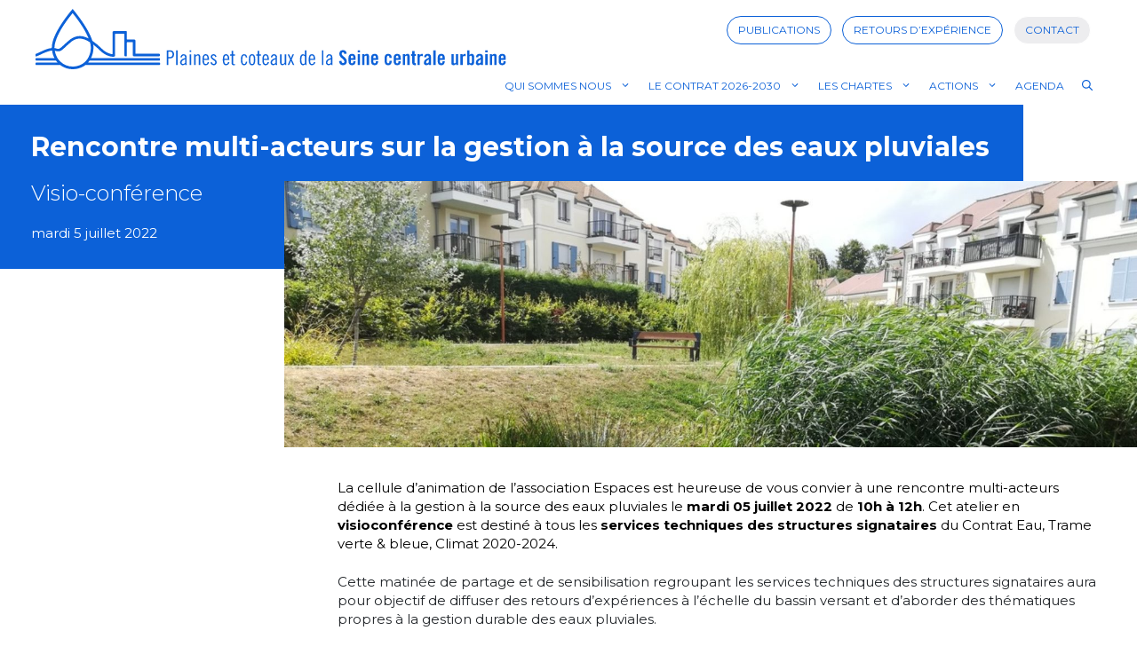

--- FILE ---
content_type: text/html; charset=UTF-8
request_url: https://www.seine-centrale-urbaine.org/evenements/rencontre-multi-acteurs-sur-la-gestion-a-la-source-des-eaux-pluviales/
body_size: 14548
content:

<!DOCTYPE html>
<html lang="fr-FR">
<head>
	<meta charset="UTF-8">
	<link rel="profile" href="https://gmpg.org/xfn/11">
	<meta name='robots' content='index, follow, max-image-preview:large, max-snippet:-1, max-video-preview:-1' />
<meta name="viewport" content="width=device-width, initial-scale=1">
	<!-- This site is optimized with the Yoast SEO plugin v18.3 - https://yoast.com/wordpress/plugins/seo/ -->
	<title>Rencontre multi-acteurs sur la gestion des eaux pluviales</title>
	<meta name="description" content="Cette rencontre multi-acteurs sur la gestion des eaux pluviales aura lieu en visio-conférence le mardi 5 juillet 2022 de 10h à 12h." />
	<link rel="canonical" href="https://www.seine-centrale-urbaine.org/evenements/rencontre-multi-acteurs-sur-la-gestion-a-la-source-des-eaux-pluviales/" />
	<meta property="og:locale" content="fr_FR" />
	<meta property="og:type" content="article" />
	<meta property="og:title" content="Rencontre multi-acteurs sur la gestion des eaux pluviales" />
	<meta property="og:description" content="Cette rencontre multi-acteurs sur la gestion des eaux pluviales aura lieu en visio-conférence le mardi 5 juillet 2022 de 10h à 12h." />
	<meta property="og:url" content="https://www.seine-centrale-urbaine.org/evenements/rencontre-multi-acteurs-sur-la-gestion-a-la-source-des-eaux-pluviales/" />
	<meta property="og:site_name" content="Seine Centrale Urbaine" />
	<meta property="article:modified_time" content="2022-06-20T15:03:58+00:00" />
	<meta property="og:image" content="https://www.seine-centrale-urbaine.org/wp-content/uploads/2020/03/photo-type-gestion-ep-pexels.jpg" />
	<meta property="og:image:width" content="1600" />
	<meta property="og:image:height" content="500" />
	<meta property="og:image:type" content="image/jpeg" />
	<meta name="twitter:card" content="summary_large_image" />
	<meta name="twitter:label1" content="Durée de lecture estimée" />
	<meta name="twitter:data1" content="1 minute" />
	<script type="application/ld+json" class="yoast-schema-graph">{"@context":"https://schema.org","@graph":[{"@type":"Organization","@id":"https://www.seine-centrale-urbaine.org/#organization","name":"Plaines et coteaux Seine centrale urbaine","url":"https://www.seine-centrale-urbaine.org/","sameAs":[],"logo":{"@type":"ImageObject","@id":"https://www.seine-centrale-urbaine.org/#logo","inLanguage":"fr-FR","url":"https://www.seine-centrale-urbaine.org/wp-content/uploads/2019/11/logo-3@2x.png","contentUrl":"https://www.seine-centrale-urbaine.org/wp-content/uploads/2019/11/logo-3@2x.png","width":744,"height":538,"caption":"Plaines et coteaux Seine centrale urbaine"},"image":{"@id":"https://www.seine-centrale-urbaine.org/#logo"}},{"@type":"WebSite","@id":"https://www.seine-centrale-urbaine.org/#website","url":"https://www.seine-centrale-urbaine.org/","name":"Seine Centrale Urbaine","description":"Une gouvernance partagée au service de l'eau","publisher":{"@id":"https://www.seine-centrale-urbaine.org/#organization"},"potentialAction":[{"@type":"SearchAction","target":{"@type":"EntryPoint","urlTemplate":"https://www.seine-centrale-urbaine.org/?s={search_term_string}"},"query-input":"required name=search_term_string"}],"inLanguage":"fr-FR"},{"@type":"ImageObject","@id":"https://www.seine-centrale-urbaine.org/evenements/rencontre-multi-acteurs-sur-la-gestion-a-la-source-des-eaux-pluviales/#primaryimage","inLanguage":"fr-FR","url":"https://www.seine-centrale-urbaine.org/wp-content/uploads/2020/03/photo-type-gestion-ep-pexels.jpg","contentUrl":"https://www.seine-centrale-urbaine.org/wp-content/uploads/2020/03/photo-type-gestion-ep-pexels.jpg","width":1600,"height":500,"caption":"eaux pluviales"},{"@type":"WebPage","@id":"https://www.seine-centrale-urbaine.org/evenements/rencontre-multi-acteurs-sur-la-gestion-a-la-source-des-eaux-pluviales/#webpage","url":"https://www.seine-centrale-urbaine.org/evenements/rencontre-multi-acteurs-sur-la-gestion-a-la-source-des-eaux-pluviales/","name":"Rencontre multi-acteurs sur la gestion des eaux pluviales","isPartOf":{"@id":"https://www.seine-centrale-urbaine.org/#website"},"primaryImageOfPage":{"@id":"https://www.seine-centrale-urbaine.org/evenements/rencontre-multi-acteurs-sur-la-gestion-a-la-source-des-eaux-pluviales/#primaryimage"},"datePublished":"2022-06-17T09:38:35+00:00","dateModified":"2022-06-20T15:03:58+00:00","description":"Cette rencontre multi-acteurs sur la gestion des eaux pluviales aura lieu en visio-conférence le mardi 5 juillet 2022 de 10h à 12h.","breadcrumb":{"@id":"https://www.seine-centrale-urbaine.org/evenements/rencontre-multi-acteurs-sur-la-gestion-a-la-source-des-eaux-pluviales/#breadcrumb"},"inLanguage":"fr-FR","potentialAction":[{"@type":"ReadAction","target":["https://www.seine-centrale-urbaine.org/evenements/rencontre-multi-acteurs-sur-la-gestion-a-la-source-des-eaux-pluviales/"]}]},{"@type":"BreadcrumbList","@id":"https://www.seine-centrale-urbaine.org/evenements/rencontre-multi-acteurs-sur-la-gestion-a-la-source-des-eaux-pluviales/#breadcrumb","itemListElement":[{"@type":"ListItem","position":1,"name":"Accueil","item":"https://www.seine-centrale-urbaine.org/"},{"@type":"ListItem","position":2,"name":"Événements","item":"https://www.seine-centrale-urbaine.org/evenements/"},{"@type":"ListItem","position":3,"name":"Rencontre multi-acteurs sur la gestion à la source des eaux pluviales"}]}]}</script>
	<!-- / Yoast SEO plugin. -->


<link rel='dns-prefetch' href='//fonts.googleapis.com' />
<link rel='dns-prefetch' href='//s.w.org' />
<link href='https://fonts.gstatic.com' crossorigin rel='preconnect' />
<link rel="alternate" type="application/rss+xml" title="Seine Centrale Urbaine &raquo; Flux" href="https://www.seine-centrale-urbaine.org/feed/" />
<script>
window._wpemojiSettings = {"baseUrl":"https:\/\/s.w.org\/images\/core\/emoji\/13.1.0\/72x72\/","ext":".png","svgUrl":"https:\/\/s.w.org\/images\/core\/emoji\/13.1.0\/svg\/","svgExt":".svg","source":{"concatemoji":"https:\/\/www.seine-centrale-urbaine.org\/wp-includes\/js\/wp-emoji-release.min.js?ver=5.9.12"}};
/*! This file is auto-generated */
!function(e,a,t){var n,r,o,i=a.createElement("canvas"),p=i.getContext&&i.getContext("2d");function s(e,t){var a=String.fromCharCode;p.clearRect(0,0,i.width,i.height),p.fillText(a.apply(this,e),0,0);e=i.toDataURL();return p.clearRect(0,0,i.width,i.height),p.fillText(a.apply(this,t),0,0),e===i.toDataURL()}function c(e){var t=a.createElement("script");t.src=e,t.defer=t.type="text/javascript",a.getElementsByTagName("head")[0].appendChild(t)}for(o=Array("flag","emoji"),t.supports={everything:!0,everythingExceptFlag:!0},r=0;r<o.length;r++)t.supports[o[r]]=function(e){if(!p||!p.fillText)return!1;switch(p.textBaseline="top",p.font="600 32px Arial",e){case"flag":return s([127987,65039,8205,9895,65039],[127987,65039,8203,9895,65039])?!1:!s([55356,56826,55356,56819],[55356,56826,8203,55356,56819])&&!s([55356,57332,56128,56423,56128,56418,56128,56421,56128,56430,56128,56423,56128,56447],[55356,57332,8203,56128,56423,8203,56128,56418,8203,56128,56421,8203,56128,56430,8203,56128,56423,8203,56128,56447]);case"emoji":return!s([10084,65039,8205,55357,56613],[10084,65039,8203,55357,56613])}return!1}(o[r]),t.supports.everything=t.supports.everything&&t.supports[o[r]],"flag"!==o[r]&&(t.supports.everythingExceptFlag=t.supports.everythingExceptFlag&&t.supports[o[r]]);t.supports.everythingExceptFlag=t.supports.everythingExceptFlag&&!t.supports.flag,t.DOMReady=!1,t.readyCallback=function(){t.DOMReady=!0},t.supports.everything||(n=function(){t.readyCallback()},a.addEventListener?(a.addEventListener("DOMContentLoaded",n,!1),e.addEventListener("load",n,!1)):(e.attachEvent("onload",n),a.attachEvent("onreadystatechange",function(){"complete"===a.readyState&&t.readyCallback()})),(n=t.source||{}).concatemoji?c(n.concatemoji):n.wpemoji&&n.twemoji&&(c(n.twemoji),c(n.wpemoji)))}(window,document,window._wpemojiSettings);
</script>
<style>
img.wp-smiley,
img.emoji {
	display: inline !important;
	border: none !important;
	box-shadow: none !important;
	height: 1em !important;
	width: 1em !important;
	margin: 0 0.07em !important;
	vertical-align: -0.1em !important;
	background: none !important;
	padding: 0 !important;
}
</style>
	<link rel='stylesheet' id='generate-fonts-css'  href='//fonts.googleapis.com/css?family=Montserrat:100,100italic,200,200italic,300,300italic,regular,italic,500,500italic,600,600italic,700,700italic,800,800italic,900,900italic' media='all' />
<link rel='stylesheet' id='wp-block-library-css'  href='https://www.seine-centrale-urbaine.org/wp-includes/css/dist/block-library/style.min.css?ver=5.9.12' media='all' />
<style id='global-styles-inline-css'>
body{--wp--preset--color--black: #000000;--wp--preset--color--cyan-bluish-gray: #abb8c3;--wp--preset--color--white: #ffffff;--wp--preset--color--pale-pink: #f78da7;--wp--preset--color--vivid-red: #cf2e2e;--wp--preset--color--luminous-vivid-orange: #ff6900;--wp--preset--color--luminous-vivid-amber: #fcb900;--wp--preset--color--light-green-cyan: #7bdcb5;--wp--preset--color--vivid-green-cyan: #00d084;--wp--preset--color--pale-cyan-blue: #8ed1fc;--wp--preset--color--vivid-cyan-blue: #0693e3;--wp--preset--color--vivid-purple: #9b51e0;--wp--preset--color--central-palette-1: #000000;--wp--preset--color--central-palette-8: #212529;--wp--preset--color--central-palette-2: #FFFFFF;--wp--preset--color--central-palette-3: #0C61D8;--wp--preset--color--central-palette-4: #EBF2FF;--wp--preset--color--central-palette-5: #707070;--wp--preset--color--central-palette-6: #C1C1C1;--wp--preset--color--central-palette-7: #EDEDEF;--wp--preset--gradient--vivid-cyan-blue-to-vivid-purple: linear-gradient(135deg,rgba(6,147,227,1) 0%,rgb(155,81,224) 100%);--wp--preset--gradient--light-green-cyan-to-vivid-green-cyan: linear-gradient(135deg,rgb(122,220,180) 0%,rgb(0,208,130) 100%);--wp--preset--gradient--luminous-vivid-amber-to-luminous-vivid-orange: linear-gradient(135deg,rgba(252,185,0,1) 0%,rgba(255,105,0,1) 100%);--wp--preset--gradient--luminous-vivid-orange-to-vivid-red: linear-gradient(135deg,rgba(255,105,0,1) 0%,rgb(207,46,46) 100%);--wp--preset--gradient--very-light-gray-to-cyan-bluish-gray: linear-gradient(135deg,rgb(238,238,238) 0%,rgb(169,184,195) 100%);--wp--preset--gradient--cool-to-warm-spectrum: linear-gradient(135deg,rgb(74,234,220) 0%,rgb(151,120,209) 20%,rgb(207,42,186) 40%,rgb(238,44,130) 60%,rgb(251,105,98) 80%,rgb(254,248,76) 100%);--wp--preset--gradient--blush-light-purple: linear-gradient(135deg,rgb(255,206,236) 0%,rgb(152,150,240) 100%);--wp--preset--gradient--blush-bordeaux: linear-gradient(135deg,rgb(254,205,165) 0%,rgb(254,45,45) 50%,rgb(107,0,62) 100%);--wp--preset--gradient--luminous-dusk: linear-gradient(135deg,rgb(255,203,112) 0%,rgb(199,81,192) 50%,rgb(65,88,208) 100%);--wp--preset--gradient--pale-ocean: linear-gradient(135deg,rgb(255,245,203) 0%,rgb(182,227,212) 50%,rgb(51,167,181) 100%);--wp--preset--gradient--electric-grass: linear-gradient(135deg,rgb(202,248,128) 0%,rgb(113,206,126) 100%);--wp--preset--gradient--midnight: linear-gradient(135deg,rgb(2,3,129) 0%,rgb(40,116,252) 100%);--wp--preset--duotone--dark-grayscale: url('#wp-duotone-dark-grayscale');--wp--preset--duotone--grayscale: url('#wp-duotone-grayscale');--wp--preset--duotone--purple-yellow: url('#wp-duotone-purple-yellow');--wp--preset--duotone--blue-red: url('#wp-duotone-blue-red');--wp--preset--duotone--midnight: url('#wp-duotone-midnight');--wp--preset--duotone--magenta-yellow: url('#wp-duotone-magenta-yellow');--wp--preset--duotone--purple-green: url('#wp-duotone-purple-green');--wp--preset--duotone--blue-orange: url('#wp-duotone-blue-orange');--wp--preset--font-size--small: 13px;--wp--preset--font-size--medium: 20px;--wp--preset--font-size--large: 36px;--wp--preset--font-size--x-large: 42px;}.has-black-color{color: var(--wp--preset--color--black) !important;}.has-cyan-bluish-gray-color{color: var(--wp--preset--color--cyan-bluish-gray) !important;}.has-white-color{color: var(--wp--preset--color--white) !important;}.has-pale-pink-color{color: var(--wp--preset--color--pale-pink) !important;}.has-vivid-red-color{color: var(--wp--preset--color--vivid-red) !important;}.has-luminous-vivid-orange-color{color: var(--wp--preset--color--luminous-vivid-orange) !important;}.has-luminous-vivid-amber-color{color: var(--wp--preset--color--luminous-vivid-amber) !important;}.has-light-green-cyan-color{color: var(--wp--preset--color--light-green-cyan) !important;}.has-vivid-green-cyan-color{color: var(--wp--preset--color--vivid-green-cyan) !important;}.has-pale-cyan-blue-color{color: var(--wp--preset--color--pale-cyan-blue) !important;}.has-vivid-cyan-blue-color{color: var(--wp--preset--color--vivid-cyan-blue) !important;}.has-vivid-purple-color{color: var(--wp--preset--color--vivid-purple) !important;}.has-black-background-color{background-color: var(--wp--preset--color--black) !important;}.has-cyan-bluish-gray-background-color{background-color: var(--wp--preset--color--cyan-bluish-gray) !important;}.has-white-background-color{background-color: var(--wp--preset--color--white) !important;}.has-pale-pink-background-color{background-color: var(--wp--preset--color--pale-pink) !important;}.has-vivid-red-background-color{background-color: var(--wp--preset--color--vivid-red) !important;}.has-luminous-vivid-orange-background-color{background-color: var(--wp--preset--color--luminous-vivid-orange) !important;}.has-luminous-vivid-amber-background-color{background-color: var(--wp--preset--color--luminous-vivid-amber) !important;}.has-light-green-cyan-background-color{background-color: var(--wp--preset--color--light-green-cyan) !important;}.has-vivid-green-cyan-background-color{background-color: var(--wp--preset--color--vivid-green-cyan) !important;}.has-pale-cyan-blue-background-color{background-color: var(--wp--preset--color--pale-cyan-blue) !important;}.has-vivid-cyan-blue-background-color{background-color: var(--wp--preset--color--vivid-cyan-blue) !important;}.has-vivid-purple-background-color{background-color: var(--wp--preset--color--vivid-purple) !important;}.has-black-border-color{border-color: var(--wp--preset--color--black) !important;}.has-cyan-bluish-gray-border-color{border-color: var(--wp--preset--color--cyan-bluish-gray) !important;}.has-white-border-color{border-color: var(--wp--preset--color--white) !important;}.has-pale-pink-border-color{border-color: var(--wp--preset--color--pale-pink) !important;}.has-vivid-red-border-color{border-color: var(--wp--preset--color--vivid-red) !important;}.has-luminous-vivid-orange-border-color{border-color: var(--wp--preset--color--luminous-vivid-orange) !important;}.has-luminous-vivid-amber-border-color{border-color: var(--wp--preset--color--luminous-vivid-amber) !important;}.has-light-green-cyan-border-color{border-color: var(--wp--preset--color--light-green-cyan) !important;}.has-vivid-green-cyan-border-color{border-color: var(--wp--preset--color--vivid-green-cyan) !important;}.has-pale-cyan-blue-border-color{border-color: var(--wp--preset--color--pale-cyan-blue) !important;}.has-vivid-cyan-blue-border-color{border-color: var(--wp--preset--color--vivid-cyan-blue) !important;}.has-vivid-purple-border-color{border-color: var(--wp--preset--color--vivid-purple) !important;}.has-vivid-cyan-blue-to-vivid-purple-gradient-background{background: var(--wp--preset--gradient--vivid-cyan-blue-to-vivid-purple) !important;}.has-light-green-cyan-to-vivid-green-cyan-gradient-background{background: var(--wp--preset--gradient--light-green-cyan-to-vivid-green-cyan) !important;}.has-luminous-vivid-amber-to-luminous-vivid-orange-gradient-background{background: var(--wp--preset--gradient--luminous-vivid-amber-to-luminous-vivid-orange) !important;}.has-luminous-vivid-orange-to-vivid-red-gradient-background{background: var(--wp--preset--gradient--luminous-vivid-orange-to-vivid-red) !important;}.has-very-light-gray-to-cyan-bluish-gray-gradient-background{background: var(--wp--preset--gradient--very-light-gray-to-cyan-bluish-gray) !important;}.has-cool-to-warm-spectrum-gradient-background{background: var(--wp--preset--gradient--cool-to-warm-spectrum) !important;}.has-blush-light-purple-gradient-background{background: var(--wp--preset--gradient--blush-light-purple) !important;}.has-blush-bordeaux-gradient-background{background: var(--wp--preset--gradient--blush-bordeaux) !important;}.has-luminous-dusk-gradient-background{background: var(--wp--preset--gradient--luminous-dusk) !important;}.has-pale-ocean-gradient-background{background: var(--wp--preset--gradient--pale-ocean) !important;}.has-electric-grass-gradient-background{background: var(--wp--preset--gradient--electric-grass) !important;}.has-midnight-gradient-background{background: var(--wp--preset--gradient--midnight) !important;}.has-small-font-size{font-size: var(--wp--preset--font-size--small) !important;}.has-medium-font-size{font-size: var(--wp--preset--font-size--medium) !important;}.has-large-font-size{font-size: var(--wp--preset--font-size--large) !important;}.has-x-large-font-size{font-size: var(--wp--preset--font-size--x-large) !important;}
</style>
<link rel='stylesheet' id='contact-form-7-css'  href='https://www.seine-centrale-urbaine.org/wp-content/plugins/contact-form-7/includes/css/styles.css?ver=5.5.6' media='all' />
<link rel='stylesheet' id='generate-style-css'  href='https://www.seine-centrale-urbaine.org/wp-content/themes/generatepress/assets/css/all.min.css?ver=3.1.3' media='all' />
<style id='generate-style-inline-css'>
.entry-header .entry-meta {display:none;}.no-featured-image-padding .featured-image {margin-left:-40px;margin-right:-40px;}.post-image-above-header .no-featured-image-padding .inside-article .featured-image {margin-top:-10px;}@media (max-width:768px){.no-featured-image-padding .featured-image {margin-left:-30px;margin-right:-30px;}.post-image-above-header .no-featured-image-padding .inside-article .featured-image {margin-top:-30px;}}
body{background-color:#ffffff;color:#212529;}a{color:#0c61d8;}a:visited{color:#0c61d8;}a:hover, a:focus, a:active{color:#000000;}body .grid-container{max-width:1280px;}.wp-block-group__inner-container{max-width:1280px;margin-left:auto;margin-right:auto;}.site-header .header-image{width:510px;}.generate-back-to-top{font-size:20px;border-radius:3px;position:fixed;bottom:30px;right:30px;line-height:40px;width:40px;text-align:center;z-index:10;transition:opacity 300ms ease-in-out;}.navigation-search{position:absolute;left:-99999px;pointer-events:none;visibility:hidden;z-index:20;width:100%;top:0;transition:opacity 100ms ease-in-out;opacity:0;}.navigation-search.nav-search-active{left:0;right:0;pointer-events:auto;visibility:visible;opacity:1;}.navigation-search input[type="search"]{outline:0;border:0;vertical-align:bottom;line-height:1;opacity:0.9;width:100%;z-index:20;border-radius:0;-webkit-appearance:none;height:60px;}.navigation-search input::-ms-clear{display:none;width:0;height:0;}.navigation-search input::-ms-reveal{display:none;width:0;height:0;}.navigation-search input::-webkit-search-decoration, .navigation-search input::-webkit-search-cancel-button, .navigation-search input::-webkit-search-results-button, .navigation-search input::-webkit-search-results-decoration{display:none;}.main-navigation li.search-item{z-index:21;}li.search-item.active{transition:opacity 100ms ease-in-out;}.nav-left-sidebar .main-navigation li.search-item.active,.nav-right-sidebar .main-navigation li.search-item.active{width:auto;display:inline-block;float:right;}.gen-sidebar-nav .navigation-search{top:auto;bottom:0;}:root{--contrast:#222222;--contrast-2:#575760;--contrast-3:#b2b2be;--base:#f0f0f0;--base-2:#f7f8f9;--base-3:#ffffff;--accent:#1e73be;}.has-contrast-color{color:#222222;}.has-contrast-background-color{background-color:#222222;}.has-contrast-2-color{color:#575760;}.has-contrast-2-background-color{background-color:#575760;}.has-contrast-3-color{color:#b2b2be;}.has-contrast-3-background-color{background-color:#b2b2be;}.has-base-color{color:#f0f0f0;}.has-base-background-color{background-color:#f0f0f0;}.has-base-2-color{color:#f7f8f9;}.has-base-2-background-color{background-color:#f7f8f9;}.has-base-3-color{color:#ffffff;}.has-base-3-background-color{background-color:#ffffff;}.has-accent-color{color:#1e73be;}.has-accent-background-color{background-color:#1e73be;}body, button, input, select, textarea{font-family:"Montserrat", sans-serif;font-size:15px;}body{line-height:1.4;}.entry-content > [class*="wp-block-"]:not(:last-child){margin-bottom:1.5em;}.main-title{font-size:45px;}.main-navigation a, .menu-toggle{text-transform:uppercase;font-size:12px;}.main-navigation .main-nav ul ul li a{font-size:11px;}.sidebar .widget, .footer-widgets .widget{font-size:17px;}button:not(.menu-toggle),html input[type="button"],input[type="reset"],input[type="submit"],.button,.wp-block-button .wp-block-button__link{text-transform:uppercase;font-size:12px;}h1{font-weight:700;font-size:30px;}h2{font-weight:300;font-size:30px;}h3{font-size:20px;}h4{font-size:inherit;}h5{font-size:inherit;}.site-info{font-size:13px;}@media (max-width:768px){.main-title{font-size:30px;}h1{font-size:30px;}h2{font-size:25px;}}.top-bar{background-color:#636363;color:#ffffff;}.top-bar a{color:#ffffff;}.top-bar a:hover{color:#303030;}.site-header{background-color:#ffffff;color:#0c61d8;}.site-header a{color:#3a3a3a;}.main-title a,.main-title a:hover{color:#0c61d8;}.site-description{color:#757575;}.mobile-menu-control-wrapper .menu-toggle,.mobile-menu-control-wrapper .menu-toggle:hover,.mobile-menu-control-wrapper .menu-toggle:focus,.has-inline-mobile-toggle #site-navigation.toggled{background-color:rgba(0, 0, 0, 0.02);}.main-navigation,.main-navigation ul ul{background-color:#ffffff;}.main-navigation .main-nav ul li a, .main-navigation .menu-toggle, .main-navigation .menu-bar-items{color:#0c61d8;}.main-navigation .main-nav ul li:not([class*="current-menu-"]):hover > a, .main-navigation .main-nav ul li:not([class*="current-menu-"]):focus > a, .main-navigation .main-nav ul li.sfHover:not([class*="current-menu-"]) > a, .main-navigation .menu-bar-item:hover > a, .main-navigation .menu-bar-item.sfHover > a{color:#212529;background-color:#ffffff;}button.menu-toggle:hover,button.menu-toggle:focus,.main-navigation .mobile-bar-items a,.main-navigation .mobile-bar-items a:hover,.main-navigation .mobile-bar-items a:focus{color:#0c61d8;}.main-navigation .main-nav ul li[class*="current-menu-"] > a{color:#ffffff;background-color:#0c61d8;}.navigation-search input[type="search"],.navigation-search input[type="search"]:active, .navigation-search input[type="search"]:focus, .main-navigation .main-nav ul li.search-item.active > a, .main-navigation .menu-bar-items .search-item.active > a{color:#212529;background-color:#ffffff;}.main-navigation ul ul{background-color:#f6f9fc;}.main-navigation .main-nav ul ul li a{color:#000000;}.main-navigation .main-nav ul ul li:not([class*="current-menu-"]):hover > a,.main-navigation .main-nav ul ul li:not([class*="current-menu-"]):focus > a, .main-navigation .main-nav ul ul li.sfHover:not([class*="current-menu-"]) > a{color:#0c61d8;background-color:#f6f9fc;}.main-navigation .main-nav ul ul li[class*="current-menu-"] > a{color:#0c61d8;background-color:#f6f9fc;}.separate-containers .inside-article, .separate-containers .comments-area, .separate-containers .page-header, .one-container .container, .separate-containers .paging-navigation, .inside-page-header{color:#212529;background-color:#ffffff;}.entry-meta{color:#595959;}.entry-meta a{color:#595959;}.entry-meta a:hover{color:#0c61d8;}h1{color:#0c61d8;}h2{color:#0c61d8;}h3{color:#0c61d8;}.sidebar .widget{color:#212529;background-color:#ffffff;}.sidebar .widget .widget-title{color:#000000;}.footer-widgets{color:#ffffff;background-color:#0c61d8;}.footer-widgets a{color:#ffffff;}.footer-widgets a:hover{color:#ebf2ff;}.footer-widgets .widget-title{color:#ffffff;}.site-info{color:#ffffff;background-color:#0c61d8;}.site-info a{color:#ffffff;}.site-info a:hover{color:#606060;}.footer-bar .widget_nav_menu .current-menu-item a{color:#606060;}input[type="text"],input[type="email"],input[type="url"],input[type="password"],input[type="search"],input[type="tel"],input[type="number"],textarea,select{color:#707070;background-color:#fafafa;border-color:#c1c1c1;}input[type="text"]:focus,input[type="email"]:focus,input[type="url"]:focus,input[type="password"]:focus,input[type="search"]:focus,input[type="tel"]:focus,input[type="number"]:focus,textarea:focus,select:focus{color:#212529;background-color:#ffffff;border-color:#0c61d8;}button,html input[type="button"],input[type="reset"],input[type="submit"],a.button,a.wp-block-button__link:not(.has-background){color:#ffffff;background-color:#0c61d8;}button:hover,html input[type="button"]:hover,input[type="reset"]:hover,input[type="submit"]:hover,a.button:hover,button:focus,html input[type="button"]:focus,input[type="reset"]:focus,input[type="submit"]:focus,a.button:focus,a.wp-block-button__link:not(.has-background):active,a.wp-block-button__link:not(.has-background):focus,a.wp-block-button__link:not(.has-background):hover{color:#ffffff;background-color:rgba(12,97,216,0.82);}a.generate-back-to-top{background-color:rgba( 0,0,0,0.4 );color:#ffffff;}a.generate-back-to-top:hover,a.generate-back-to-top:focus{background-color:rgba( 0,0,0,0.6 );color:#ffffff;}@media (max-width: 768px){.main-navigation .menu-bar-item:hover > a, .main-navigation .menu-bar-item.sfHover > a{background:none;color:#0c61d8;}}.inside-top-bar{padding:10px;}.inside-header{padding:10px 40px 10px 40px;}.separate-containers .inside-article, .separate-containers .comments-area, .separate-containers .page-header, .separate-containers .paging-navigation, .one-container .site-content, .inside-page-header{padding:10px 40px 40px 40px;}.site-main .wp-block-group__inner-container{padding:10px 40px 40px 40px;}.entry-content .alignwide, body:not(.no-sidebar) .entry-content .alignfull{margin-left:-40px;width:calc(100% + 80px);max-width:calc(100% + 80px);}.container.grid-container{max-width:1360px;}.main-navigation .main-nav ul li a,.menu-toggle,.main-navigation .mobile-bar-items a{padding-left:10px;padding-right:10px;line-height:22px;}.main-navigation .main-nav ul ul li a{padding:7px 10px 7px 10px;}.main-navigation ul ul{width:300px;}.navigation-search input[type="search"]{height:22px;}.rtl .menu-item-has-children .dropdown-menu-toggle{padding-left:10px;}.menu-item-has-children .dropdown-menu-toggle{padding-right:10px;}.menu-item-has-children ul .dropdown-menu-toggle{padding-top:7px;padding-bottom:7px;margin-top:-7px;}.rtl .main-navigation .main-nav ul li.menu-item-has-children > a{padding-right:10px;}.site-info{padding:20px;}@media (max-width:768px){.separate-containers .inside-article, .separate-containers .comments-area, .separate-containers .page-header, .separate-containers .paging-navigation, .one-container .site-content, .inside-page-header{padding:30px;}.site-main .wp-block-group__inner-container{padding:30px;}.site-info{padding-right:10px;padding-left:10px;}.entry-content .alignwide, body:not(.no-sidebar) .entry-content .alignfull{margin-left:-30px;width:calc(100% + 60px);max-width:calc(100% + 60px);}}.one-container .sidebar .widget{padding:0px;}/* End cached CSS */@media (max-width: 768px){.main-navigation .menu-toggle,.main-navigation .mobile-bar-items,.sidebar-nav-mobile:not(#sticky-placeholder){display:block;}.main-navigation ul,.gen-sidebar-nav{display:none;}[class*="nav-float-"] .site-header .inside-header > *{float:none;clear:both;}}
.page .entry-content{margin-top:0px;}.single .entry-content{margin-top:0;}
.navigation-branding .main-title{font-weight:bold;text-transform:none;font-size:45px;}@media (max-width: 768px){.navigation-branding .main-title{font-size:30px;}}
.main-navigation .main-nav ul li a,.menu-toggle,.main-navigation .mobile-bar-items a{transition: line-height 300ms ease}.main-navigation.toggled .main-nav > ul{background-color: #ffffff}
.page-hero{box-sizing:border-box;}.inside-page-hero > *:last-child{margin-bottom:0px;}.page-hero time.updated{display:none;}
.main-navigation.slideout-navigation .main-nav > ul > li > a{line-height:22px;}
</style>
<link rel='stylesheet' id='generate-child-css'  href='https://www.seine-centrale-urbaine.org/wp-content/themes/seinecentraleurbaine/style.css?ver=1592911340' media='all' />
<link rel='stylesheet' id='generate-blog-css'  href='https://www.seine-centrale-urbaine.org/wp-content/plugins/gp-premium/blog/functions/css/style-min.css?ver=1.9.1' media='all' />
<link rel='stylesheet' id='generate-secondary-nav-css'  href='https://www.seine-centrale-urbaine.org/wp-content/plugins/gp-premium/secondary-nav/functions/css/style.min.css?ver=1.9.1' media='all' />
<style id='generate-secondary-nav-inline-css'>
.secondary-navigation{background-color:#ffffff;}.secondary-navigation .main-nav ul li a,.secondary-navigation .menu-toggle{color:#0c61d8;text-transform:uppercase;font-size:12px;line-height:30px;}button.secondary-menu-toggle:hover,button.secondary-menu-toggle:focus{color:#0c61d8;}.widget-area .secondary-navigation{margin-bottom:20px;}.secondary-navigation ul ul{background-color:#303030;top:auto;}.secondary-navigation .main-nav ul ul li a{color:#ffffff;font-size:11px;}.secondary-navigation .main-nav ul li:hover > a,.secondary-navigation .main-nav ul li:focus > a,.secondary-navigation .main-nav ul li.sfHover > a{color:#ffffff;background-color:#0c61d8;}.secondary-navigation .main-nav ul ul li:hover > a,.secondary-navigation .main-nav ul ul li:focus > a,.secondary-navigation .main-nav ul ul li.sfHover > a{color:#ffffff;background-color:#474747;}.secondary-navigation .main-nav ul li[class*="current-menu-"] > a, .secondary-navigation .main-nav ul li[class*="current-menu-"] > a:hover,.secondary-navigation .main-nav ul li[class*="current-menu-"].sfHover > a{color:#0c61d8;background-color:#ffffff;}.secondary-navigation .main-nav ul ul li[class*="current-menu-"] > a,.secondary-navigation .main-nav ul ul li[class*="current-menu-"] > a:hover,.secondary-navigation .main-nav ul ul li[class*="current-menu-"].sfHover > a{color:#ffffff;background-color:#474747;}.secondary-navigation.toggled .dropdown-menu-toggle:before{display:none;}
</style>
<link rel='stylesheet' id='generate-secondary-nav-mobile-css'  href='https://www.seine-centrale-urbaine.org/wp-content/plugins/gp-premium/secondary-nav/functions/css/mobile.min.css?ver=1.9.1' media='all' />
<link rel='stylesheet' id='generate-sticky-css'  href='https://www.seine-centrale-urbaine.org/wp-content/plugins/gp-premium/menu-plus/functions/css/sticky.min.css?ver=1.9.1' media='all' />
<link rel='stylesheet' id='generate-offside-css'  href='https://www.seine-centrale-urbaine.org/wp-content/plugins/gp-premium/menu-plus/functions/css/offside.min.css?ver=1.9.1' media='all' />
<style id='generate-offside-inline-css'>
.slideout-navigation.main-navigation .main-nav ul li a{font-weight:normal;text-transform:none;}.slideout-navigation, .slideout-navigation a{color:#0c61d8;}.slideout-navigation button.slideout-exit{color:#0c61d8;padding-left:10px;padding-right:10px;}.slide-opened nav.toggled .menu-toggle:before{display:none;}
</style>
<link rel='stylesheet' id='generate-navigation-branding-css'  href='https://www.seine-centrale-urbaine.org/wp-content/plugins/gp-premium/menu-plus/functions/css/navigation-branding.min.css?ver=1.9.1' media='all' />
<style id='generate-navigation-branding-inline-css'>
.main-navigation .sticky-navigation-logo, .main-navigation.navigation-stick .site-logo:not(.mobile-header-logo){display:none;}.main-navigation.navigation-stick .sticky-navigation-logo{display:block;}.navigation-branding img, .site-logo.mobile-header-logo img{height:22px;width:auto;}.navigation-branding .main-title{line-height:22px;}@media (max-width: 1290px){#site-navigation .navigation-branding, #sticky-navigation .navigation-branding{margin-left:10px;}}@media (max-width: 768px){.main-navigation:not(.slideout-navigation) .main-nav{-ms-flex:0 0 100%;flex:0 0 100%;}.main-navigation:not(.slideout-navigation) .inside-navigation{-ms-flex-wrap:wrap;flex-wrap:wrap;display:-webkit-box;display:-ms-flexbox;display:flex;}.nav-aligned-center .navigation-branding, .nav-aligned-left .navigation-branding{margin-right:auto;}.nav-aligned-center  .main-navigation.has-branding:not(.slideout-navigation) .inside-navigation .main-nav,.nav-aligned-center  .main-navigation.has-sticky-branding.navigation-stick .inside-navigation .main-nav,.nav-aligned-left  .main-navigation.has-branding:not(.slideout-navigation) .inside-navigation .main-nav,.nav-aligned-left  .main-navigation.has-sticky-branding.navigation-stick .inside-navigation .main-nav{margin-right:0px;}}
</style>
<script src='https://www.seine-centrale-urbaine.org/wp-includes/js/jquery/jquery.min.js?ver=3.6.0' id='jquery-core-js'></script>
<script src='https://www.seine-centrale-urbaine.org/wp-includes/js/jquery/jquery-migrate.min.js?ver=3.3.2' id='jquery-migrate-js'></script>
<link rel="https://api.w.org/" href="https://www.seine-centrale-urbaine.org/wp-json/" /><link rel="alternate" type="application/json" href="https://www.seine-centrale-urbaine.org/wp-json/wp/v2/evenements/3566" /><link rel="EditURI" type="application/rsd+xml" title="RSD" href="https://www.seine-centrale-urbaine.org/xmlrpc.php?rsd" />
<link rel="wlwmanifest" type="application/wlwmanifest+xml" href="https://www.seine-centrale-urbaine.org/wp-includes/wlwmanifest.xml" /> 
<meta name="generator" content="WordPress 5.9.12" />
<link rel='shortlink' href='https://www.seine-centrale-urbaine.org/?p=3566' />
<link rel="alternate" type="application/json+oembed" href="https://www.seine-centrale-urbaine.org/wp-json/oembed/1.0/embed?url=https%3A%2F%2Fwww.seine-centrale-urbaine.org%2Fevenements%2Frencontre-multi-acteurs-sur-la-gestion-a-la-source-des-eaux-pluviales%2F" />
<link rel="alternate" type="text/xml+oembed" href="https://www.seine-centrale-urbaine.org/wp-json/oembed/1.0/embed?url=https%3A%2F%2Fwww.seine-centrale-urbaine.org%2Fevenements%2Frencontre-multi-acteurs-sur-la-gestion-a-la-source-des-eaux-pluviales%2F&#038;format=xml" />
<link rel="icon" href="https://www.seine-centrale-urbaine.org/wp-content/uploads/2019/10/cropped-logo-simple-1-32x32.png" sizes="32x32" />
<link rel="icon" href="https://www.seine-centrale-urbaine.org/wp-content/uploads/2019/10/cropped-logo-simple-1-192x192.png" sizes="192x192" />
<link rel="apple-touch-icon" href="https://www.seine-centrale-urbaine.org/wp-content/uploads/2019/10/cropped-logo-simple-1-180x180.png" />
<meta name="msapplication-TileImage" content="https://www.seine-centrale-urbaine.org/wp-content/uploads/2019/10/cropped-logo-simple-1-270x270.png" />
<style id="kt_central_palette_gutenberg_css" type="text/css">.has-central-palette-1-color{color:#000000 !important}.has-central-palette-1-background-color{background-color:#000000 !important}.has-central-palette-8-color{color:#212529 !important}.has-central-palette-8-background-color{background-color:#212529 !important}.has-central-palette-2-color{color:#FFFFFF !important}.has-central-palette-2-background-color{background-color:#FFFFFF !important}.has-central-palette-3-color{color:#0C61D8 !important}.has-central-palette-3-background-color{background-color:#0C61D8 !important}.has-central-palette-4-color{color:#EBF2FF !important}.has-central-palette-4-background-color{background-color:#EBF2FF !important}.has-central-palette-5-color{color:#707070 !important}.has-central-palette-5-background-color{background-color:#707070 !important}.has-central-palette-6-color{color:#C1C1C1 !important}.has-central-palette-6-background-color{background-color:#C1C1C1 !important}.has-central-palette-7-color{color:#EDEDEF !important}.has-central-palette-7-background-color{background-color:#EDEDEF !important}
</style>
</head>

<body class="evenements-template-default single single-evenements postid-3566 wp-custom-logo wp-embed-responsive post-image-above-header post-image-aligned-center secondary-nav-float-right secondary-nav-aligned-right slideout-enabled slideout-mobile sticky-menu-fade sticky-enabled both-sticky-menu left-sidebar nav-float-right one-container fluid-header active-footer-widgets-3 nav-search-enabled header-aligned-left dropdown-hover featured-image-active" itemtype="https://schema.org/Blog" itemscope>
	<svg xmlns="http://www.w3.org/2000/svg" viewBox="0 0 0 0" width="0" height="0" focusable="false" role="none" style="visibility: hidden; position: absolute; left: -9999px; overflow: hidden;" ><defs><filter id="wp-duotone-dark-grayscale"><feColorMatrix color-interpolation-filters="sRGB" type="matrix" values=" .299 .587 .114 0 0 .299 .587 .114 0 0 .299 .587 .114 0 0 .299 .587 .114 0 0 " /><feComponentTransfer color-interpolation-filters="sRGB" ><feFuncR type="table" tableValues="0 0.49803921568627" /><feFuncG type="table" tableValues="0 0.49803921568627" /><feFuncB type="table" tableValues="0 0.49803921568627" /><feFuncA type="table" tableValues="1 1" /></feComponentTransfer><feComposite in2="SourceGraphic" operator="in" /></filter></defs></svg><svg xmlns="http://www.w3.org/2000/svg" viewBox="0 0 0 0" width="0" height="0" focusable="false" role="none" style="visibility: hidden; position: absolute; left: -9999px; overflow: hidden;" ><defs><filter id="wp-duotone-grayscale"><feColorMatrix color-interpolation-filters="sRGB" type="matrix" values=" .299 .587 .114 0 0 .299 .587 .114 0 0 .299 .587 .114 0 0 .299 .587 .114 0 0 " /><feComponentTransfer color-interpolation-filters="sRGB" ><feFuncR type="table" tableValues="0 1" /><feFuncG type="table" tableValues="0 1" /><feFuncB type="table" tableValues="0 1" /><feFuncA type="table" tableValues="1 1" /></feComponentTransfer><feComposite in2="SourceGraphic" operator="in" /></filter></defs></svg><svg xmlns="http://www.w3.org/2000/svg" viewBox="0 0 0 0" width="0" height="0" focusable="false" role="none" style="visibility: hidden; position: absolute; left: -9999px; overflow: hidden;" ><defs><filter id="wp-duotone-purple-yellow"><feColorMatrix color-interpolation-filters="sRGB" type="matrix" values=" .299 .587 .114 0 0 .299 .587 .114 0 0 .299 .587 .114 0 0 .299 .587 .114 0 0 " /><feComponentTransfer color-interpolation-filters="sRGB" ><feFuncR type="table" tableValues="0.54901960784314 0.98823529411765" /><feFuncG type="table" tableValues="0 1" /><feFuncB type="table" tableValues="0.71764705882353 0.25490196078431" /><feFuncA type="table" tableValues="1 1" /></feComponentTransfer><feComposite in2="SourceGraphic" operator="in" /></filter></defs></svg><svg xmlns="http://www.w3.org/2000/svg" viewBox="0 0 0 0" width="0" height="0" focusable="false" role="none" style="visibility: hidden; position: absolute; left: -9999px; overflow: hidden;" ><defs><filter id="wp-duotone-blue-red"><feColorMatrix color-interpolation-filters="sRGB" type="matrix" values=" .299 .587 .114 0 0 .299 .587 .114 0 0 .299 .587 .114 0 0 .299 .587 .114 0 0 " /><feComponentTransfer color-interpolation-filters="sRGB" ><feFuncR type="table" tableValues="0 1" /><feFuncG type="table" tableValues="0 0.27843137254902" /><feFuncB type="table" tableValues="0.5921568627451 0.27843137254902" /><feFuncA type="table" tableValues="1 1" /></feComponentTransfer><feComposite in2="SourceGraphic" operator="in" /></filter></defs></svg><svg xmlns="http://www.w3.org/2000/svg" viewBox="0 0 0 0" width="0" height="0" focusable="false" role="none" style="visibility: hidden; position: absolute; left: -9999px; overflow: hidden;" ><defs><filter id="wp-duotone-midnight"><feColorMatrix color-interpolation-filters="sRGB" type="matrix" values=" .299 .587 .114 0 0 .299 .587 .114 0 0 .299 .587 .114 0 0 .299 .587 .114 0 0 " /><feComponentTransfer color-interpolation-filters="sRGB" ><feFuncR type="table" tableValues="0 0" /><feFuncG type="table" tableValues="0 0.64705882352941" /><feFuncB type="table" tableValues="0 1" /><feFuncA type="table" tableValues="1 1" /></feComponentTransfer><feComposite in2="SourceGraphic" operator="in" /></filter></defs></svg><svg xmlns="http://www.w3.org/2000/svg" viewBox="0 0 0 0" width="0" height="0" focusable="false" role="none" style="visibility: hidden; position: absolute; left: -9999px; overflow: hidden;" ><defs><filter id="wp-duotone-magenta-yellow"><feColorMatrix color-interpolation-filters="sRGB" type="matrix" values=" .299 .587 .114 0 0 .299 .587 .114 0 0 .299 .587 .114 0 0 .299 .587 .114 0 0 " /><feComponentTransfer color-interpolation-filters="sRGB" ><feFuncR type="table" tableValues="0.78039215686275 1" /><feFuncG type="table" tableValues="0 0.94901960784314" /><feFuncB type="table" tableValues="0.35294117647059 0.47058823529412" /><feFuncA type="table" tableValues="1 1" /></feComponentTransfer><feComposite in2="SourceGraphic" operator="in" /></filter></defs></svg><svg xmlns="http://www.w3.org/2000/svg" viewBox="0 0 0 0" width="0" height="0" focusable="false" role="none" style="visibility: hidden; position: absolute; left: -9999px; overflow: hidden;" ><defs><filter id="wp-duotone-purple-green"><feColorMatrix color-interpolation-filters="sRGB" type="matrix" values=" .299 .587 .114 0 0 .299 .587 .114 0 0 .299 .587 .114 0 0 .299 .587 .114 0 0 " /><feComponentTransfer color-interpolation-filters="sRGB" ><feFuncR type="table" tableValues="0.65098039215686 0.40392156862745" /><feFuncG type="table" tableValues="0 1" /><feFuncB type="table" tableValues="0.44705882352941 0.4" /><feFuncA type="table" tableValues="1 1" /></feComponentTransfer><feComposite in2="SourceGraphic" operator="in" /></filter></defs></svg><svg xmlns="http://www.w3.org/2000/svg" viewBox="0 0 0 0" width="0" height="0" focusable="false" role="none" style="visibility: hidden; position: absolute; left: -9999px; overflow: hidden;" ><defs><filter id="wp-duotone-blue-orange"><feColorMatrix color-interpolation-filters="sRGB" type="matrix" values=" .299 .587 .114 0 0 .299 .587 .114 0 0 .299 .587 .114 0 0 .299 .587 .114 0 0 " /><feComponentTransfer color-interpolation-filters="sRGB" ><feFuncR type="table" tableValues="0.098039215686275 1" /><feFuncG type="table" tableValues="0 0.66274509803922" /><feFuncB type="table" tableValues="0.84705882352941 0.41960784313725" /><feFuncA type="table" tableValues="1 1" /></feComponentTransfer><feComposite in2="SourceGraphic" operator="in" /></filter></defs></svg><a class="screen-reader-text skip-link" href="#content" title="Aller au contenu">Aller au contenu</a>		<header class="site-header" id="masthead" aria-label="Site"  itemtype="https://schema.org/WPHeader" itemscope>
			<div class="inside-header grid-container grid-parent">
							<nav itemtype="http://schema.org/SiteNavigationElement" itemscope="itemscope" id="secondary-navigation" class="secondary-navigation grid-container grid-parent">
				<div class="inside-navigation grid-container grid-parent">
										<button class="menu-toggle secondary-menu-toggle">
						<span class="gp-icon icon-menu-bars"><svg viewBox="0 0 512 512" aria-hidden="true" xmlns="http://www.w3.org/2000/svg" width="1em" height="1em"><path d="M0 96c0-13.255 10.745-24 24-24h464c13.255 0 24 10.745 24 24s-10.745 24-24 24H24c-13.255 0-24-10.745-24-24zm0 160c0-13.255 10.745-24 24-24h464c13.255 0 24 10.745 24 24s-10.745 24-24 24H24c-13.255 0-24-10.745-24-24zm0 160c0-13.255 10.745-24 24-24h464c13.255 0 24 10.745 24 24s-10.745 24-24 24H24c-13.255 0-24-10.745-24-24z" /></svg><svg viewBox="0 0 512 512" aria-hidden="true" xmlns="http://www.w3.org/2000/svg" width="1em" height="1em"><path d="M71.029 71.029c9.373-9.372 24.569-9.372 33.942 0L256 222.059l151.029-151.03c9.373-9.372 24.569-9.372 33.942 0 9.372 9.373 9.372 24.569 0 33.942L289.941 256l151.03 151.029c9.372 9.373 9.372 24.569 0 33.942-9.373 9.372-24.569 9.372-33.942 0L256 289.941l-151.029 151.03c-9.373 9.372-24.569 9.372-33.942 0-9.372-9.373-9.372-24.569 0-33.942L222.059 256 71.029 104.971c-9.372-9.373-9.372-24.569 0-33.942z" /></svg></span>						<span class="mobile-menu">Menu</span>
					</button>
					<div class="main-nav"><ul id="menu-secondaire" class=" secondary-menu sf-menu"><li id="menu-item-369" class="menu-item menu-item-type-taxonomy menu-item-object-category menu-item-369"><a href="https://www.seine-centrale-urbaine.org/category/publications/">Publications</a></li>
<li id="menu-item-3927" class="menu-item menu-item-type-taxonomy menu-item-object-category menu-item-3927"><a href="https://www.seine-centrale-urbaine.org/category/retours-dexperience/">Retours d&rsquo;expérience</a></li>
<li id="menu-item-429" class="menu-item menu-item-type-post_type menu-item-object-page menu-item-429"><a href="https://www.seine-centrale-urbaine.org/qui-sommes-nous/nous-contacter/">Contact</a></li>
</ul></div>				</div><!-- .inside-navigation -->
			</nav><!-- #secondary-navigation -->
			<div class="site-logo">
					<a href="https://www.seine-centrale-urbaine.org/" title="Seine Centrale Urbaine" rel="home">
						<img  class="header-image is-logo-image" alt="Seine Centrale Urbaine" src="https://www.seine-centrale-urbaine.org/wp-content/uploads/2019/11/logo.svg" title="Seine Centrale Urbaine" />
					</a>
				</div>		<nav class="has-sticky-branding main-navigation sub-menu-right" id="site-navigation" aria-label="Primary"  itemtype="https://schema.org/SiteNavigationElement" itemscope>
			<div class="inside-navigation grid-container grid-parent">
				<div class="navigation-branding"><div class="sticky-navigation-logo">
				<a href="https://www.seine-centrale-urbaine.org/" title="Seine Centrale Urbaine" rel="home">
					<img src="https://www.seine-centrale-urbaine.org/wp-content/uploads/2019/10/logo-simple.svg" alt="Seine Centrale Urbaine" />
				</a>
			</div></div><form method="get" class="search-form navigation-search" action="https://www.seine-centrale-urbaine.org/">
					<input type="search" class="search-field" value="" name="s" title="Chercher" />
				</form>		<div class="mobile-bar-items">
						<span class="search-item">
				<a aria-label="Ouvrir la barre de recherche" href="#">
					<span class="gp-icon icon-search"><svg viewBox="0 0 512 512" aria-hidden="true" xmlns="http://www.w3.org/2000/svg" width="1em" height="1em"><path fill-rule="evenodd" clip-rule="evenodd" d="M208 48c-88.366 0-160 71.634-160 160s71.634 160 160 160 160-71.634 160-160S296.366 48 208 48zM0 208C0 93.125 93.125 0 208 0s208 93.125 208 208c0 48.741-16.765 93.566-44.843 129.024l133.826 134.018c9.366 9.379 9.355 24.575-.025 33.941-9.379 9.366-24.575 9.355-33.941-.025L337.238 370.987C301.747 399.167 256.839 416 208 416 93.125 416 0 322.875 0 208z" /></svg><svg viewBox="0 0 512 512" aria-hidden="true" xmlns="http://www.w3.org/2000/svg" width="1em" height="1em"><path d="M71.029 71.029c9.373-9.372 24.569-9.372 33.942 0L256 222.059l151.029-151.03c9.373-9.372 24.569-9.372 33.942 0 9.372 9.373 9.372 24.569 0 33.942L289.941 256l151.03 151.029c9.372 9.373 9.372 24.569 0 33.942-9.373 9.372-24.569 9.372-33.942 0L256 289.941l-151.029 151.03c-9.373 9.372-24.569 9.372-33.942 0-9.372-9.373-9.372-24.569 0-33.942L222.059 256 71.029 104.971c-9.372-9.373-9.372-24.569 0-33.942z" /></svg></span>				</a>
			</span>
		</div>
						<button class="menu-toggle" aria-controls="primary-menu" aria-expanded="false">
					<span class="gp-icon icon-menu-bars"><svg viewBox="0 0 512 512" aria-hidden="true" xmlns="http://www.w3.org/2000/svg" width="1em" height="1em"><path d="M0 96c0-13.255 10.745-24 24-24h464c13.255 0 24 10.745 24 24s-10.745 24-24 24H24c-13.255 0-24-10.745-24-24zm0 160c0-13.255 10.745-24 24-24h464c13.255 0 24 10.745 24 24s-10.745 24-24 24H24c-13.255 0-24-10.745-24-24zm0 160c0-13.255 10.745-24 24-24h464c13.255 0 24 10.745 24 24s-10.745 24-24 24H24c-13.255 0-24-10.745-24-24z" /></svg><svg viewBox="0 0 512 512" aria-hidden="true" xmlns="http://www.w3.org/2000/svg" width="1em" height="1em"><path d="M71.029 71.029c9.373-9.372 24.569-9.372 33.942 0L256 222.059l151.029-151.03c9.373-9.372 24.569-9.372 33.942 0 9.372 9.373 9.372 24.569 0 33.942L289.941 256l151.03 151.029c9.372 9.373 9.372 24.569 0 33.942-9.373 9.372-24.569 9.372-33.942 0L256 289.941l-151.029 151.03c-9.373 9.372-24.569 9.372-33.942 0-9.372-9.373-9.372-24.569 0-33.942L222.059 256 71.029 104.971c-9.372-9.373-9.372-24.569 0-33.942z" /></svg></span><span class="mobile-menu">Menu</span>				</button>
				<div id="primary-menu" class="main-nav"><ul id="menu-principal" class=" menu sf-menu"><li id="menu-item-36" class="menu-item menu-item-type-post_type menu-item-object-page menu-item-has-children menu-item-36"><a href="https://www.seine-centrale-urbaine.org/qui-sommes-nous/">Qui sommes nous<span role="presentation" class="dropdown-menu-toggle"><span class="gp-icon icon-arrow"><svg viewBox="0 0 330 512" aria-hidden="true" xmlns="http://www.w3.org/2000/svg" width="1em" height="1em"><path d="M305.913 197.085c0 2.266-1.133 4.815-2.833 6.514L171.087 335.593c-1.7 1.7-4.249 2.832-6.515 2.832s-4.815-1.133-6.515-2.832L26.064 203.599c-1.7-1.7-2.832-4.248-2.832-6.514s1.132-4.816 2.832-6.515l14.162-14.163c1.7-1.699 3.966-2.832 6.515-2.832 2.266 0 4.815 1.133 6.515 2.832l111.316 111.317 111.316-111.317c1.7-1.699 4.249-2.832 6.515-2.832s4.815 1.133 6.515 2.832l14.162 14.163c1.7 1.7 2.833 4.249 2.833 6.515z" /></svg></span></span></a>
<ul class="sub-menu">
	<li id="menu-item-384" class="menu-item menu-item-type-post_type menu-item-object-page menu-item-384"><a href="https://www.seine-centrale-urbaine.org/qui-sommes-nous/le-bassin-versant/">Le bassin versant des Plaines et coteaux de la Seine centrale urbaine</a></li>
	<li id="menu-item-383" class="menu-item menu-item-type-post_type menu-item-object-page menu-item-383"><a href="https://www.seine-centrale-urbaine.org/qui-sommes-nous/la-cellule-danimation/">La cellule d’animation</a></li>
	<li id="menu-item-382" class="menu-item menu-item-type-post_type menu-item-object-page menu-item-382"><a href="https://www.seine-centrale-urbaine.org/qui-sommes-nous/nos-partenaires/">Nos partenaires</a></li>
	<li id="menu-item-413" class="menu-item menu-item-type-post_type menu-item-object-page menu-item-413"><a href="https://www.seine-centrale-urbaine.org/qui-sommes-nous/nous-contacter/">Nous contacter</a></li>
</ul>
</li>
<li id="menu-item-38" class="menu-item menu-item-type-post_type menu-item-object-page menu-item-has-children menu-item-38"><a href="https://www.seine-centrale-urbaine.org/le-contrat-2020-2024/">Le Contrat 2026-2030<span role="presentation" class="dropdown-menu-toggle"><span class="gp-icon icon-arrow"><svg viewBox="0 0 330 512" aria-hidden="true" xmlns="http://www.w3.org/2000/svg" width="1em" height="1em"><path d="M305.913 197.085c0 2.266-1.133 4.815-2.833 6.514L171.087 335.593c-1.7 1.7-4.249 2.832-6.515 2.832s-4.815-1.133-6.515-2.832L26.064 203.599c-1.7-1.7-2.832-4.248-2.832-6.514s1.132-4.816 2.832-6.515l14.162-14.163c1.7-1.699 3.966-2.832 6.515-2.832 2.266 0 4.815 1.133 6.515 2.832l111.316 111.317 111.316-111.317c1.7-1.699 4.249-2.832 6.515-2.832s4.815 1.133 6.515 2.832l14.162 14.163c1.7 1.7 2.833 4.249 2.833 6.515z" /></svg></span></span></a>
<ul class="sub-menu">
	<li id="menu-item-312" class="menu-item menu-item-type-post_type menu-item-object-page menu-item-312"><a href="https://www.seine-centrale-urbaine.org/le-contrat-2020-2024/historique/">Historique</a></li>
	<li id="menu-item-334" class="menu-item menu-item-type-post_type menu-item-object-page menu-item-334"><a href="https://www.seine-centrale-urbaine.org/le-contrat-2020-2024/le-contrat-2020-2024/">Le Contrat 2026-2030</a></li>
	<li id="menu-item-333" class="menu-item menu-item-type-post_type menu-item-object-page menu-item-333"><a href="https://www.seine-centrale-urbaine.org/le-contrat-2020-2024/action-prioritaires/">Actions prioritaires</a></li>
	<li id="menu-item-332" class="menu-item menu-item-type-post_type menu-item-object-page menu-item-332"><a href="https://www.seine-centrale-urbaine.org/le-contrat-2020-2024/signataires/">Signataires</a></li>
	<li id="menu-item-2114" class="menu-item menu-item-type-post_type menu-item-object-page menu-item-2114"><a href="https://www.seine-centrale-urbaine.org/le-contrat-2020-2024/financement-des-actions/">Financement des actions</a></li>
	<li id="menu-item-2115" class="menu-item menu-item-type-post_type menu-item-object-page menu-item-2115"><a href="https://www.seine-centrale-urbaine.org/le-contrat-2020-2024/comite-de-pilotage-du-contrat/">Comité de pilotage du Contrat</a></li>
	<li id="menu-item-3627" class="menu-item menu-item-type-post_type menu-item-object-page menu-item-3627"><a href="https://www.seine-centrale-urbaine.org/le-contrat-2020-2024/journees-de-sensibilisation-et-de-formation/">Journées de sensibilisation &#038; formation</a></li>
</ul>
</li>
<li id="menu-item-546" class="menu-item menu-item-type-post_type menu-item-object-page menu-item-has-children menu-item-546"><a href="https://www.seine-centrale-urbaine.org/les-chartes/">Les chartes<span role="presentation" class="dropdown-menu-toggle"><span class="gp-icon icon-arrow"><svg viewBox="0 0 330 512" aria-hidden="true" xmlns="http://www.w3.org/2000/svg" width="1em" height="1em"><path d="M305.913 197.085c0 2.266-1.133 4.815-2.833 6.514L171.087 335.593c-1.7 1.7-4.249 2.832-6.515 2.832s-4.815-1.133-6.515-2.832L26.064 203.599c-1.7-1.7-2.832-4.248-2.832-6.514s1.132-4.816 2.832-6.515l14.162-14.163c1.7-1.699 3.966-2.832 6.515-2.832 2.266 0 4.815 1.133 6.515 2.832l111.316 111.317 111.316-111.317c1.7-1.699 4.249-2.832 6.515-2.832s4.815 1.133 6.515 2.832l14.162 14.163c1.7 1.7 2.833 4.249 2.833 6.515z" /></svg></span></span></a>
<ul class="sub-menu">
	<li id="menu-item-547" class="menu-item menu-item-type-post_type menu-item-object-page menu-item-547"><a href="https://www.seine-centrale-urbaine.org/les-chartes/charte-de-l-eau/">Charte de l’eau</a></li>
	<li id="menu-item-548" class="menu-item menu-item-type-post_type menu-item-object-page menu-item-548"><a href="https://www.seine-centrale-urbaine.org/les-chartes/charte-tvb/">Charte TVB</a></li>
	<li id="menu-item-2117" class="menu-item menu-item-type-post_type menu-item-object-page menu-item-2117"><a href="https://www.seine-centrale-urbaine.org/les-chartes/charte-objectif-zero-phyto/">Charte Objectif zéro-phyto</a></li>
	<li id="menu-item-2116" class="menu-item menu-item-type-post_type menu-item-object-page menu-item-2116"><a href="https://www.seine-centrale-urbaine.org/les-chartes/devenez-signataire-dune-ou-des-chartes/">Devenez signataire d&rsquo;une ou des Chartes</a></li>
	<li id="menu-item-2118" class="menu-item menu-item-type-post_type menu-item-object-page menu-item-2118"><a href="https://www.seine-centrale-urbaine.org/les-chartes/chartes-des-partenaires/">Chartes des partenaires</a></li>
</ul>
</li>
<li id="menu-item-389" class="menu-item menu-item-type-post_type menu-item-object-page menu-item-has-children menu-item-389"><a href="https://www.seine-centrale-urbaine.org/actions/">Actions<span role="presentation" class="dropdown-menu-toggle"><span class="gp-icon icon-arrow"><svg viewBox="0 0 330 512" aria-hidden="true" xmlns="http://www.w3.org/2000/svg" width="1em" height="1em"><path d="M305.913 197.085c0 2.266-1.133 4.815-2.833 6.514L171.087 335.593c-1.7 1.7-4.249 2.832-6.515 2.832s-4.815-1.133-6.515-2.832L26.064 203.599c-1.7-1.7-2.832-4.248-2.832-6.514s1.132-4.816 2.832-6.515l14.162-14.163c1.7-1.699 3.966-2.832 6.515-2.832 2.266 0 4.815 1.133 6.515 2.832l111.316 111.317 111.316-111.317c1.7-1.699 4.249-2.832 6.515-2.832s4.815 1.133 6.515 2.832l14.162 14.163c1.7 1.7 2.833 4.249 2.833 6.515z" /></svg></span></span></a>
<ul class="sub-menu">
	<li id="menu-item-390" class="menu-item menu-item-type-post_type menu-item-object-page menu-item-390"><a href="https://www.seine-centrale-urbaine.org/actions/eaux-pluviales/">Eaux pluviales</a></li>
	<li id="menu-item-539" class="menu-item menu-item-type-post_type menu-item-object-page menu-item-539"><a href="https://www.seine-centrale-urbaine.org/actions/trame-verte-et-bleue/">Trame verte et bleue</a></li>
	<li id="menu-item-538" class="menu-item menu-item-type-post_type menu-item-object-page menu-item-538"><a href="https://www.seine-centrale-urbaine.org/actions/ressources/">Ressources</a></li>
	<li id="menu-item-3551" class="menu-item menu-item-type-post_type menu-item-object-page menu-item-3551"><a href="https://www.seine-centrale-urbaine.org/actions/adaptation-au-changement-climatique-2/">Adaptation au changement climatique</a></li>
	<li id="menu-item-2121" class="menu-item menu-item-type-post_type menu-item-object-page menu-item-2121"><a href="https://www.seine-centrale-urbaine.org/actions/sensibilisation/">Sensibilisation</a></li>
</ul>
</li>
<li id="menu-item-133" class="menu-item menu-item-type-post_type_archive menu-item-object-evenements menu-item-133"><a href="https://www.seine-centrale-urbaine.org/evenements/">Agenda</a></li>
<li id="menu-item-2683" class="is-top-hidden menu-item menu-item-type-post_type menu-item-object-page menu-item-privacy-policy menu-item-2683"><a href="https://www.seine-centrale-urbaine.org/politique-de-confidentialite/">Mentions légales</a></li>
<li class="search-item menu-item-align-right"><a aria-label="Ouvrir la barre de recherche" href="#"><span class="gp-icon icon-search"><svg viewBox="0 0 512 512" aria-hidden="true" xmlns="http://www.w3.org/2000/svg" width="1em" height="1em"><path fill-rule="evenodd" clip-rule="evenodd" d="M208 48c-88.366 0-160 71.634-160 160s71.634 160 160 160 160-71.634 160-160S296.366 48 208 48zM0 208C0 93.125 93.125 0 208 0s208 93.125 208 208c0 48.741-16.765 93.566-44.843 129.024l133.826 134.018c9.366 9.379 9.355 24.575-.025 33.941-9.379 9.366-24.575 9.355-33.941-.025L337.238 370.987C301.747 399.167 256.839 416 208 416 93.125 416 0 322.875 0 208z" /></svg><svg viewBox="0 0 512 512" aria-hidden="true" xmlns="http://www.w3.org/2000/svg" width="1em" height="1em"><path d="M71.029 71.029c9.373-9.372 24.569-9.372 33.942 0L256 222.059l151.029-151.03c9.373-9.372 24.569-9.372 33.942 0 9.372 9.373 9.372 24.569 0 33.942L289.941 256l151.03 151.029c9.372 9.373 9.372 24.569 0 33.942-9.373 9.372-24.569 9.372-33.942 0L256 289.941l-151.029 151.03c-9.373 9.372-24.569 9.372-33.942 0-9.372-9.373-9.372-24.569 0-33.942L222.059 256 71.029 104.971c-9.372-9.373-9.372-24.569 0-33.942z" /></svg></span></a></li></ul></div>			</div>
		</nav>
					</div>
		</header>
		<div class="page-hero  header-page">
				<div class="inside-page-hero grid-container grid-parent">
					<div class="main-title">
	<h1 class="page-title">
  	Rencontre multi-acteurs sur la gestion à la source des eaux pluviales  </h1>
</div>

<div class="span-cell event-infos has-central-palette-3-background-color">
  <h2 class="event-location">Visio-conférence</h2>
  <div class="date">mardi 5 juillet 2022</div>
</div>
<div class="poster has-ratio-16-5">
<img width="1600" height="500" src="https://www.seine-centrale-urbaine.org/wp-content/uploads/2020/03/photo-type-gestion-ep-pexels.jpg" class="attachment-3566 size-3566 wp-post-image" alt="eaux pluviales" loading="lazy" full="" srcset="https://www.seine-centrale-urbaine.org/wp-content/uploads/2020/03/photo-type-gestion-ep-pexels.jpg 1600w, https://www.seine-centrale-urbaine.org/wp-content/uploads/2020/03/photo-type-gestion-ep-pexels-768x240.jpg 768w, https://www.seine-centrale-urbaine.org/wp-content/uploads/2020/03/photo-type-gestion-ep-pexels-1536x480.jpg 1536w" sizes="(max-width: 1600px) 100vw, 1600px" /></div>

				</div>
			</div>
	<div class="site grid-container container hfeed grid-parent" id="page">
				<div class="site-content" id="content">
			
	<div class="content-area grid-parent mobile-grid-100 push-25 grid-75 tablet-push-25 tablet-grid-75" id="primary">
		<main class="site-main" id="main">
			
<article id="post-3566" class="post-3566 evenements type-evenements status-publish has-post-thumbnail hentry lieux-visio-conference no-featured-image-padding" itemtype="https://schema.org/CreativeWork" itemscope>
	<div class="inside-article">
		
		<div class="entry-content" itemprop="text">
			
<p class="has-central-palette-1-color has-text-color">La cellule d&rsquo;animation de l&rsquo;association Espaces est heureuse de vous convier à une rencontre multi-acteurs dédiée à la gestion à la source des eaux pluviales le <strong>mardi 05 juillet 2022</strong> de <strong>10h à 12h</strong>. Cet atelier en <strong>visioconférence</strong> est destiné à tous les<strong><strong><strong> services techniques des structures signataires </strong></strong></strong>du Contrat Eau, Trame verte &amp; bleue, Climat 2020-2024. </p>



<p>Cette matinée de partage et de sensibilisation regroupant les services techniques des structures signataires aura pour objectif de diffuser des retours d&rsquo;expériences à l&rsquo;échelle du bassin versant et d&rsquo;aborder des thématiques propres à la gestion durable des eaux pluviales. </p>



<div class="wp-block-columns">
<div class="wp-block-column" style="flex-basis:66.66%">
<p><strong>Pour vous inscrire à cette rencontre multi-acteurs</strong>, vous pouvez remplir le formulaire d&rsquo;inscription accessible via le lien ci-contre ou en envoyant un mail à l&rsquo;adresse suivante : contact@seine-centrale-urbaine.org</p>
</div>



<div class="wp-block-column" style="flex-basis:33.33%">
<div class="wp-container-1 wp-block-buttons">
<div class="wp-block-button"><a class="wp-block-button__link has-central-palette-3-color has-central-palette-7-background-color has-text-color has-background" href="https://my.weezevent.com/rencontres-sur-la-question-de-la-gestion-des-eaux-pluviales" target="_blank" rel="noreferrer noopener">formulaire d&rsquo;inscription</a></div>
</div>
</div>
</div>



<h3>Ordre du jour prévisionnel :</h3>



<figure class="wp-block-image size-large"><img width="724" height="1024" src="https://www.seine-centrale-urbaine.org/wp-content/uploads/2022/06/ordre_du_jour_rencontre_gestion_ep-1-724x1024.png" alt="" class="wp-image-3570" srcset="https://www.seine-centrale-urbaine.org/wp-content/uploads/2022/06/ordre_du_jour_rencontre_gestion_ep-1-724x1024.png 724w, https://www.seine-centrale-urbaine.org/wp-content/uploads/2022/06/ordre_du_jour_rencontre_gestion_ep-1-543x768.png 543w, https://www.seine-centrale-urbaine.org/wp-content/uploads/2022/06/ordre_du_jour_rencontre_gestion_ep-1-768x1086.png 768w, https://www.seine-centrale-urbaine.org/wp-content/uploads/2022/06/ordre_du_jour_rencontre_gestion_ep-1-1086x1536.png 1086w, https://www.seine-centrale-urbaine.org/wp-content/uploads/2022/06/ordre_du_jour_rencontre_gestion_ep-1.png 1414w" sizes="(max-width: 724px) 100vw, 724px" /></figure>



<p>Cette rencontre est organisée avec le soutien de l&rsquo;agence de l&rsquo;eau Seine-Normandie.</p>
		</div>

			</div>
</article>
		</main>
	</div>

	<div class="widget-area sidebar is-left-sidebar grid-25 tablet-grid-25 mobile-grid-100 grid-parent pull-75 tablet-pull-75" id="left-sidebar">
	<div class="inside-left-sidebar">
		<aside id="custom_html-2" class="widget_text widget inner-padding widget_custom_html"><div class="textwidget custom-html-widget"><!– HTML Comment –></div></aside>	</div>
</div>

	</div>
</div>


<div class="site-footer footer-bar-active footer-bar-align-center">
				<div id="footer-widgets" class="site footer-widgets">
				<div class="footer-widgets-container grid-container grid-parent">
					<div class="inside-footer-widgets">
							<div class="footer-widget-1 grid-parent grid-15 tablet-grid-15 mobile-grid-100">
		<aside id="media_image-3" class="widget inner-padding widget_media_image"><img width="768" height="768" src="https://www.seine-centrale-urbaine.org/wp-content/uploads/2019/11/logo-2.svg" class="image wp-image-307  attachment-medium size-medium svg-icon" alt="" loading="lazy" style="max-width: 100%; height: auto;" srcset="https://www.seine-centrale-urbaine.org/wp-content/uploads//2019/11/logo-2.svg 300w, https://www.seine-centrale-urbaine.org/wp-content/uploads//2019/11/logo-2.svg 768w" sizes="(max-width: 768px) 100vw, 768px" height="139" width="192.329" /></aside>	</div>
		<div class="footer-widget-2 grid-parent grid-65 tablet-grid-65 mobile-grid-100">
		<aside id="nav_menu-3" class="widget inner-padding widget_nav_menu"><div class="menu-principal-container"><ul id="menu-principal-1" class="menu"><li class="menu-item menu-item-type-post_type menu-item-object-page menu-item-has-children menu-item-36"><a href="https://www.seine-centrale-urbaine.org/qui-sommes-nous/">Qui sommes nous</a>
<ul class="sub-menu">
	<li class="menu-item menu-item-type-post_type menu-item-object-page menu-item-384"><a href="https://www.seine-centrale-urbaine.org/qui-sommes-nous/le-bassin-versant/">Le bassin versant des Plaines et coteaux de la Seine centrale urbaine</a></li>
	<li class="menu-item menu-item-type-post_type menu-item-object-page menu-item-383"><a href="https://www.seine-centrale-urbaine.org/qui-sommes-nous/la-cellule-danimation/">La cellule d’animation</a></li>
	<li class="menu-item menu-item-type-post_type menu-item-object-page menu-item-382"><a href="https://www.seine-centrale-urbaine.org/qui-sommes-nous/nos-partenaires/">Nos partenaires</a></li>
	<li class="menu-item menu-item-type-post_type menu-item-object-page menu-item-413"><a href="https://www.seine-centrale-urbaine.org/qui-sommes-nous/nous-contacter/">Nous contacter</a></li>
</ul>
</li>
<li class="menu-item menu-item-type-post_type menu-item-object-page menu-item-has-children menu-item-38"><a href="https://www.seine-centrale-urbaine.org/le-contrat-2020-2024/">Le Contrat 2026-2030</a>
<ul class="sub-menu">
	<li class="menu-item menu-item-type-post_type menu-item-object-page menu-item-312"><a href="https://www.seine-centrale-urbaine.org/le-contrat-2020-2024/historique/">Historique</a></li>
	<li class="menu-item menu-item-type-post_type menu-item-object-page menu-item-334"><a href="https://www.seine-centrale-urbaine.org/le-contrat-2020-2024/le-contrat-2020-2024/">Le Contrat 2026-2030</a></li>
	<li class="menu-item menu-item-type-post_type menu-item-object-page menu-item-333"><a href="https://www.seine-centrale-urbaine.org/le-contrat-2020-2024/action-prioritaires/">Actions prioritaires</a></li>
	<li class="menu-item menu-item-type-post_type menu-item-object-page menu-item-332"><a href="https://www.seine-centrale-urbaine.org/le-contrat-2020-2024/signataires/">Signataires</a></li>
	<li class="menu-item menu-item-type-post_type menu-item-object-page menu-item-2114"><a href="https://www.seine-centrale-urbaine.org/le-contrat-2020-2024/financement-des-actions/">Financement des actions</a></li>
	<li class="menu-item menu-item-type-post_type menu-item-object-page menu-item-2115"><a href="https://www.seine-centrale-urbaine.org/le-contrat-2020-2024/comite-de-pilotage-du-contrat/">Comité de pilotage du Contrat</a></li>
	<li class="menu-item menu-item-type-post_type menu-item-object-page menu-item-3627"><a href="https://www.seine-centrale-urbaine.org/le-contrat-2020-2024/journees-de-sensibilisation-et-de-formation/">Journées de sensibilisation &#038; formation</a></li>
</ul>
</li>
<li class="menu-item menu-item-type-post_type menu-item-object-page menu-item-has-children menu-item-546"><a href="https://www.seine-centrale-urbaine.org/les-chartes/">Les chartes</a>
<ul class="sub-menu">
	<li class="menu-item menu-item-type-post_type menu-item-object-page menu-item-547"><a href="https://www.seine-centrale-urbaine.org/les-chartes/charte-de-l-eau/">Charte de l’eau</a></li>
	<li class="menu-item menu-item-type-post_type menu-item-object-page menu-item-548"><a href="https://www.seine-centrale-urbaine.org/les-chartes/charte-tvb/">Charte TVB</a></li>
	<li class="menu-item menu-item-type-post_type menu-item-object-page menu-item-2117"><a href="https://www.seine-centrale-urbaine.org/les-chartes/charte-objectif-zero-phyto/">Charte Objectif zéro-phyto</a></li>
	<li class="menu-item menu-item-type-post_type menu-item-object-page menu-item-2116"><a href="https://www.seine-centrale-urbaine.org/les-chartes/devenez-signataire-dune-ou-des-chartes/">Devenez signataire d&rsquo;une ou des Chartes</a></li>
	<li class="menu-item menu-item-type-post_type menu-item-object-page menu-item-2118"><a href="https://www.seine-centrale-urbaine.org/les-chartes/chartes-des-partenaires/">Chartes des partenaires</a></li>
</ul>
</li>
<li class="menu-item menu-item-type-post_type menu-item-object-page menu-item-has-children menu-item-389"><a href="https://www.seine-centrale-urbaine.org/actions/">Actions</a>
<ul class="sub-menu">
	<li class="menu-item menu-item-type-post_type menu-item-object-page menu-item-390"><a href="https://www.seine-centrale-urbaine.org/actions/eaux-pluviales/">Eaux pluviales</a></li>
	<li class="menu-item menu-item-type-post_type menu-item-object-page menu-item-539"><a href="https://www.seine-centrale-urbaine.org/actions/trame-verte-et-bleue/">Trame verte et bleue</a></li>
	<li class="menu-item menu-item-type-post_type menu-item-object-page menu-item-538"><a href="https://www.seine-centrale-urbaine.org/actions/ressources/">Ressources</a></li>
	<li class="menu-item menu-item-type-post_type menu-item-object-page menu-item-3551"><a href="https://www.seine-centrale-urbaine.org/actions/adaptation-au-changement-climatique-2/">Adaptation au changement climatique</a></li>
	<li class="menu-item menu-item-type-post_type menu-item-object-page menu-item-2121"><a href="https://www.seine-centrale-urbaine.org/actions/sensibilisation/">Sensibilisation</a></li>
</ul>
</li>
<li class="menu-item menu-item-type-post_type_archive menu-item-object-evenements menu-item-133"><a href="https://www.seine-centrale-urbaine.org/evenements/">Agenda</a></li>
<li class="is-top-hidden menu-item menu-item-type-post_type menu-item-object-page menu-item-privacy-policy menu-item-2683"><a href="https://www.seine-centrale-urbaine.org/politique-de-confidentialite/">Mentions légales</a></li>
</ul></div></aside>	</div>
		<div class="footer-widget-3 grid-parent grid-20 tablet-grid-20 mobile-grid-100">
		<aside id="media_image-4" class="widget inner-padding widget_media_image"><a href="https://www.association-espaces.org"><img width="768" height="768" src="https://www.seine-centrale-urbaine.org/wp-content/uploads/2022/03/logoassoespace-h-petit.svg" class="image wp-image-3543  attachment-medium size-medium svg-icon" alt="Association Espaces" loading="lazy" style="max-width: 100%; height: auto;" srcset="https://www.seine-centrale-urbaine.org/wp-content/uploads//2022/03/logoassoespace-h-petit.svg 300w, https://www.seine-centrale-urbaine.org/wp-content/uploads//2022/03/logoassoespace-h-petit.svg 768w, https://www.seine-centrale-urbaine.org/wp-content/uploads//2022/03/logoassoespace-h-petit.svg 1536w, https://www.seine-centrale-urbaine.org/wp-content/uploads//2022/03/logoassoespace-h-petit.svg 2048w" sizes="(max-width: 768px) 100vw, 768px" height="126.225" width="559.689" /></a></aside>	</div>
						</div>
				</div>
			</div>
					<footer class="site-info" aria-label="Site"  itemtype="https://schema.org/WPFooter" itemscope>
			<div class="inside-site-info grid-container grid-parent">
						<div class="footer-bar">
			<aside id="text-5" class="widget inner-padding widget_text"><h2 class="widget-title">Partenaires</h2>			<div class="textwidget"><p>Partenaires</p>
</div>
		</aside><aside id="media_image-7" class="widget inner-padding widget_media_image"><h2 class="widget-title">Agence de l&rsquo;eau Seine-Normandie</h2><a href="http://www.eau-seine-normandie.fr" target="_blank" rel="noopener"><img width="239" height="117" src="https://www.seine-centrale-urbaine.org/wp-content/uploads/2019/11/aesn_blanc.png" class="image wp-image-558  attachment-full size-full" alt="Eau Seine Normandie" loading="lazy" style="max-width: 100%; height: auto;" title="Eau Seine Normandie" /></a></aside><aside id="media_image-5" class="widget inner-padding widget_media_image"><h2 class="widget-title">Région Île de France</h2><a href="https://www.iledefrance.fr" target="_blank" rel="noopener"><img width="840" height="307" src="https://www.seine-centrale-urbaine.org/wp-content/uploads/2020/04/logo_ridf_2019_blanc.png" class="image wp-image-2100  attachment-full size-full" alt="Région Île de France" loading="lazy" style="max-width: 100%; height: auto;" title="Région Île de France" srcset="https://www.seine-centrale-urbaine.org/wp-content/uploads/2020/04/logo_ridf_2019_blanc.png 840w, https://www.seine-centrale-urbaine.org/wp-content/uploads/2020/04/logo_ridf_2019_blanc-768x281.png 768w" sizes="(max-width: 840px) 100vw, 840px" /></a></aside><aside id="media_image-8" class="widget inner-padding widget_media_image"><h2 class="widget-title">Métropole du Grand Paris</h2><a href="https://www.metropolegrandparis.fr/fr"><img width="768" height="768" src="https://www.seine-centrale-urbaine.org/wp-content/uploads/2020/04/logo-metropole-grand-paris.svg" class="image wp-image-2109  attachment-medium size-medium svg-icon" alt="" loading="lazy" style="max-width: 100%; height: auto;" srcset="https://www.seine-centrale-urbaine.org/wp-content/uploads//2020/04/logo-metropole-grand-paris.svg 300w, https://www.seine-centrale-urbaine.org/wp-content/uploads//2020/04/logo-metropole-grand-paris.svg 768w, https://www.seine-centrale-urbaine.org/wp-content/uploads//2020/04/logo-metropole-grand-paris.svg 1536w, https://www.seine-centrale-urbaine.org/wp-content/uploads//2020/04/logo-metropole-grand-paris.svg 2048w" sizes="(max-width: 768px) 100vw, 768px" height="280" width="622" /></a></aside><aside id="media_image-6" class="widget inner-padding widget_media_image"><h2 class="widget-title">EPTB Seine-Grands-Lacs</h2><a href="http://www.seinegrandslacs.fr" target="_blank" rel="noopener"><img width="500" height="353" src="https://www.seine-centrale-urbaine.org/wp-content/uploads/2019/11/eptb_white.png" class="image wp-image-559  attachment-full size-full" alt="Seine Grands Lacs" loading="lazy" style="max-width: 100%; height: auto;" title="Seine Grands Lacs" /></a></aside>		</div>
						<div class="copyright-bar">
					 				</div>
			</div>
		</footer>
		</div>

<a title="Défiler vers le haut" aria-label="Défiler vers le haut" rel="nofollow" href="#" class="generate-back-to-top" style="opacity:0;visibility:hidden;" data-scroll-speed="400" data-start-scroll="300">
					<span class="gp-icon icon-arrow-up"><svg viewBox="0 0 330 512" aria-hidden="true" xmlns="http://www.w3.org/2000/svg" width="1em" height="1em" fill-rule="evenodd" clip-rule="evenodd" stroke-linejoin="round" stroke-miterlimit="1.414"><path d="M305.863 314.916c0 2.266-1.133 4.815-2.832 6.514l-14.157 14.163c-1.699 1.7-3.964 2.832-6.513 2.832-2.265 0-4.813-1.133-6.512-2.832L164.572 224.276 53.295 335.593c-1.699 1.7-4.247 2.832-6.512 2.832-2.265 0-4.814-1.133-6.513-2.832L26.113 321.43c-1.699-1.7-2.831-4.248-2.831-6.514s1.132-4.816 2.831-6.515L158.06 176.408c1.699-1.7 4.247-2.833 6.512-2.833 2.265 0 4.814 1.133 6.513 2.833L303.03 308.4c1.7 1.7 2.832 4.249 2.832 6.515z" fill-rule="nonzero" /></svg></span>
				</a>		<nav id="generate-slideout-menu" class="main-navigation slideout-navigation" itemtype="https://schema.org/SiteNavigationElement" itemscope style="display: none;">
			<div class="inside-navigation grid-container grid-parent">
				<div class="main-nav"><ul id="menu-mobile" class=" slideout-menu"><li id="menu-item-145" class="menu-item menu-item-type-post_type menu-item-object-page menu-item-home menu-item-145"><a href="https://www.seine-centrale-urbaine.org/">Seine centrale urbaine</a></li>
<li id="menu-item-144" class="menu-item menu-item-type-post_type menu-item-object-page menu-item-144"><a href="https://www.seine-centrale-urbaine.org/qui-sommes-nous/">Qui sommes nous</a></li>
<li id="menu-item-146" class="menu-item menu-item-type-post_type menu-item-object-page menu-item-has-children menu-item-146"><a href="https://www.seine-centrale-urbaine.org/le-contrat-2020-2024/">Le Contrat 2026-2030<span role="presentation" class="dropdown-menu-toggle"><span class="gp-icon icon-arrow"><svg viewBox="0 0 330 512" aria-hidden="true" xmlns="http://www.w3.org/2000/svg" width="1em" height="1em"><path d="M305.913 197.085c0 2.266-1.133 4.815-2.833 6.514L171.087 335.593c-1.7 1.7-4.249 2.832-6.515 2.832s-4.815-1.133-6.515-2.832L26.064 203.599c-1.7-1.7-2.832-4.248-2.832-6.514s1.132-4.816 2.832-6.515l14.162-14.163c1.7-1.699 3.966-2.832 6.515-2.832 2.266 0 4.815 1.133 6.515 2.832l111.316 111.317 111.316-111.317c1.7-1.699 4.249-2.832 6.515-2.832s4.815 1.133 6.515 2.832l14.162 14.163c1.7 1.7 2.833 4.249 2.833 6.515z" /></svg></span></span></a>
<ul class="sub-menu">
	<li id="menu-item-311" class="menu-item menu-item-type-post_type menu-item-object-page menu-item-311"><a href="https://www.seine-centrale-urbaine.org/le-contrat-2020-2024/historique/">Historique</a></li>
	<li id="menu-item-337" class="menu-item menu-item-type-post_type menu-item-object-page menu-item-337"><a href="https://www.seine-centrale-urbaine.org/le-contrat-2020-2024/le-contrat-2020-2024/">Le Contrat 2026-2030</a></li>
	<li id="menu-item-336" class="menu-item menu-item-type-post_type menu-item-object-page menu-item-336"><a href="https://www.seine-centrale-urbaine.org/le-contrat-2020-2024/action-prioritaires/">Actions prioritaires</a></li>
	<li id="menu-item-335" class="menu-item menu-item-type-post_type menu-item-object-page menu-item-335"><a href="https://www.seine-centrale-urbaine.org/le-contrat-2020-2024/signataires/">Signataires</a></li>
</ul>
</li>
<li id="menu-item-147" class="menu-item menu-item-type-custom menu-item-object-custom menu-item-has-children menu-item-147"><a href="#">Les chartes<span role="presentation" class="dropdown-menu-toggle"><span class="gp-icon icon-arrow"><svg viewBox="0 0 330 512" aria-hidden="true" xmlns="http://www.w3.org/2000/svg" width="1em" height="1em"><path d="M305.913 197.085c0 2.266-1.133 4.815-2.833 6.514L171.087 335.593c-1.7 1.7-4.249 2.832-6.515 2.832s-4.815-1.133-6.515-2.832L26.064 203.599c-1.7-1.7-2.832-4.248-2.832-6.514s1.132-4.816 2.832-6.515l14.162-14.163c1.7-1.699 3.966-2.832 6.515-2.832 2.266 0 4.815 1.133 6.515 2.832l111.316 111.317 111.316-111.317c1.7-1.699 4.249-2.832 6.515-2.832s4.815 1.133 6.515 2.832l14.162 14.163c1.7 1.7 2.833 4.249 2.833 6.515z" /></svg></span></span></a>
<ul class="sub-menu">
	<li id="menu-item-143" class="menu-item menu-item-type-post_type menu-item-object-page menu-item-143"><a href="https://www.seine-centrale-urbaine.org/les-chartes/charte-de-l-eau/">Chartre de l&rsquo;eau</a></li>
</ul>
</li>
<li id="menu-item-148" class="menu-item menu-item-type-post_type_archive menu-item-object-evenements menu-item-148"><a href="https://www.seine-centrale-urbaine.org/evenements/">Agenda</a></li>
<li id="menu-item-367" class="menu-item menu-item-type-taxonomy menu-item-object-category menu-item-367"><a href="https://www.seine-centrale-urbaine.org/category/publications/">Publications</a></li>
<li id="menu-item-150" class="menu-item menu-item-type-custom menu-item-object-custom menu-item-150"><a href="#">Contact</a></li>
</ul></div>			</div><!-- .inside-navigation -->
		</nav><!-- #site-navigation -->

					<div class="slideout-overlay">
									<button class="slideout-exit has-svg-icon">
						<span class="gp-icon pro-close">
				<svg viewBox="0 0 512 512" aria-hidden="true" role="img" version="1.1" xmlns="http://www.w3.org/2000/svg" xmlns:xlink="http://www.w3.org/1999/xlink" width="1em" height="1em">
					<path d="M71.029 71.029c9.373-9.372 24.569-9.372 33.942 0L256 222.059l151.029-151.03c9.373-9.372 24.569-9.372 33.942 0 9.372 9.373 9.372 24.569 0 33.942L289.941 256l151.03 151.029c9.372 9.373 9.372 24.569 0 33.942-9.373 9.372-24.569 9.372-33.942 0L256 289.941l-151.029 151.03c-9.373 9.372-24.569 9.372-33.942 0-9.372-9.373-9.372-24.569 0-33.942L222.059 256 71.029 104.971c-9.372-9.373-9.372-24.569 0-33.942z" />
				</svg>
			</span>						<span class="screen-reader-text">Close</span>
					</button>
							</div>
		<script id="generate-a11y">!function(){"use strict";if("querySelector"in document&&"addEventListener"in window){var e=document.body;e.addEventListener("mousedown",function(){e.classList.add("using-mouse")}),e.addEventListener("keydown",function(){e.classList.remove("using-mouse")})}}();</script><style>.wp-container-1 {display: flex;gap: 0.5em;flex-wrap: wrap;align-items: center;align-items: center;}.wp-container-1 > * { margin: 0; }</style>
<script src='https://www.seine-centrale-urbaine.org/wp-content/plugins/gp-premium/menu-plus/functions/js/sticky.min.js?ver=1.9.1' id='generate-sticky-js'></script>
<script id='generate-offside-js-extra'>
var offSide = {"side":"left"};
</script>
<script src='https://www.seine-centrale-urbaine.org/wp-content/plugins/gp-premium/menu-plus/functions/js/offside.min.js?ver=1.9.1' id='generate-offside-js'></script>
<script src='https://www.seine-centrale-urbaine.org/wp-includes/js/dist/vendor/regenerator-runtime.min.js?ver=0.13.9' id='regenerator-runtime-js'></script>
<script src='https://www.seine-centrale-urbaine.org/wp-includes/js/dist/vendor/wp-polyfill.min.js?ver=3.15.0' id='wp-polyfill-js'></script>
<script id='contact-form-7-js-extra'>
var wpcf7 = {"api":{"root":"https:\/\/www.seine-centrale-urbaine.org\/wp-json\/","namespace":"contact-form-7\/v1"}};
</script>
<script src='https://www.seine-centrale-urbaine.org/wp-content/plugins/contact-form-7/includes/js/index.js?ver=5.5.6' id='contact-form-7-js'></script>
<script id='generate-smooth-scroll-js-extra'>
var smooth = {"elements":[".smooth-scroll","li.smooth-scroll a"],"duration":"800"};
</script>
<script src='https://www.seine-centrale-urbaine.org/wp-content/plugins/gp-premium/general/js/smooth-scroll.min.js?ver=1.9.1' id='generate-smooth-scroll-js'></script>
<script src='https://www.seine-centrale-urbaine.org/wp-content/themes/seinecentraleurbaine/js/amr-scripts-min.js?ver=5.9.12' id='amr-scripts-js'></script>
<!--[if lte IE 11]>
<script src='https://www.seine-centrale-urbaine.org/wp-content/themes/generatepress/assets/js/classList.min.js?ver=3.1.3' id='generate-classlist-js'></script>
<![endif]-->
<script id='generate-menu-js-extra'>
var generatepressMenu = {"toggleOpenedSubMenus":"1","openSubMenuLabel":"Ouvrir le sous-menu","closeSubMenuLabel":"Fermer le sous-menu"};
</script>
<script src='https://www.seine-centrale-urbaine.org/wp-content/themes/generatepress/assets/js/menu.min.js?ver=3.1.3' id='generate-menu-js'></script>
<script id='generate-navigation-search-js-extra'>
var generatepressNavSearch = {"open":"Ouvrir la barre de recherche","close":"Fermer la barre de recherche"};
</script>
<script src='https://www.seine-centrale-urbaine.org/wp-content/themes/generatepress/assets/js/navigation-search.min.js?ver=3.1.3' id='generate-navigation-search-js'></script>
<script id='generate-back-to-top-js-extra'>
var generatepressBackToTop = {"smooth":"1"};
</script>
<script src='https://www.seine-centrale-urbaine.org/wp-content/themes/generatepress/assets/js/back-to-top.min.js?ver=3.1.3' id='generate-back-to-top-js'></script>
<script src='https://www.seine-centrale-urbaine.org/wp-content/plugins/mystickysidebar/js/detectmobilebrowser.js?ver=1.2.3' id='detectmobilebrowser-js'></script>
<script id='mystickysidebar-js-extra'>
var mystickyside_name = {"mystickyside_string":"#left-sidebar","mystickyside_content_string":"#content","mystickyside_margin_top_string":"90","mystickyside_margin_bot_string":"0","mystickyside_update_sidebar_height_string":"false","mystickyside_min_width_string":"795","device_desktop":"1","device_mobile":"1"};
</script>
<script src='https://www.seine-centrale-urbaine.org/wp-content/plugins/mystickysidebar/js/theia-sticky-sidebar.js?ver=1.2.3' id='mystickysidebar-js'></script>

</body>
</html>


--- FILE ---
content_type: text/css
request_url: https://www.seine-centrale-urbaine.org/wp-content/themes/seinecentraleurbaine/style.css?ver=1592911340
body_size: 4983
content:
/*!
 Theme Name:   Seine centrale urbaine
 Theme URI:    https://generatepress.com
 Description:  Thème Amarante basé sur GeneratePress
 Author:       Cyril K
 Author URI:   https://amarantedesign.com
 Template:     generatepress
 Version:      0.1
*/.embed-responsive{position:relative;display:block;width:100%;padding:0;overflow:hidden}.embed-responsive::before{display:block;content:""}.embed-responsive .embed-responsive-item,.embed-responsive iframe,.embed-responsive embed,.embed-responsive object,.embed-responsive video{position:absolute;top:0;bottom:0;left:0;width:100%;height:100%;border:0}.embed-responsive-64by29::before{padding-top:45.3125%}.embed-responsive-16by5::before{padding-top:31.25%}.embed-responsive-4by3::before{padding-top:75%}.embed-responsive-1by1::before{padding-top:100%}:lang(fr-FR){quotes:"« " " »"}[type="search"]{outline-offset:-2px;-webkit-appearance:none !important}.editor-styles-wrapper{min-height:inherit !important}.entry-content .lwptoc,.sr-only{position:absolute;width:1px;height:1px;padding:0;overflow:hidden;clip:rect(0, 0, 0, 0);white-space:nowrap;border:0}.has-central-palette-3-background-color{background:#0c61d8;color:#fff}.has-central-palette-3-background-color>*{color:#fff}.has-central-palette-4-background-color{background:#ebf2ff;color:#212529}.has-central-palette-6-background-color{background:#c1c1c1;color:#212529}.has-central-palette-7-background-color{background:#ededef;color:#212529}.has-central-palette-3-color{color:#fff}.has-central-palette-4-color{color:#ebf2ff}.wp-block-media-text.is-style-icon-small{grid-template-columns:4rem 1fr !important}.wp-block-media-text.is-style-icon-small.is-vertically-aligned-top .wp-block-media-text__content{padding-top:20px}.wp-block-media-text{margin-bottom:40px}.wp-block-media-text .wp-block-media-text__media{margin:20px;max-width:50vw}@media (min-width: 768px){.wp-block-media-text .wp-block-media-text__media{margin:0}}figcaption{color:#0c61d8;font-size:90%;text-align:left}.aligncenter,.text-center{text-align:center !important}.aligncenter figcaption,.text-center figcaption{text-align:center !important}.acf-modal-block a{display:block;position:relative}.acf-modal-block figure{text-align:center}.acf-modal-block figure::before{content:'';position:absolute;top:25%;left:0;height:50%;border-left:1px solid #c1c1c1;z-index:90}.acf-modal-block figure::after{content:'';display:block;background:transparent url("data:image/svg+xml,%3Csvg width='33' height='33' xmlns='http://www.w3.org/2000/svg'%3E%3Cpath d='M28.75 3.549a12.247 12.247 0 0 1-16.055 18.428l-.047-.035-9.999 10.005a1.541 1.541 0 0 1-1.1.454 1.55 1.55 0 0 1-1.1-2.647l10-10-.036-.046a12.247 12.247 0 0 1 18.336-16.16zM20.117 3.1a9.136 9.136 0 0 0-6.523 15.533l.01.009c.029.025.055.047.08.072.025.025.032.035.047.052l.017.019a9.136 9.136 0 1 0 6.369-15.685zm-.081 2.763c.656 0 1.189.533 1.189 1.19v4.037h4.079a1.19 1.19 0 0 1 0 2.379h-4.079v3.949a1.191 1.191 0 0 1-1.19 1.193 1.19 1.19 0 0 1-1.189-1.189V13.47h-3.911a1.19 1.19 0 0 1 0-2.379h3.911V7.054c0-.657.533-1.19 1.19-1.19z'/%3E%3C/svg%3E");background-repeat:no-repeat;background-size:cover;position:absolute;top:50%;left:50%;width:33px;height:33px}.acf-modal-block figure.has-light-icon::after{background:transparent url("data:image/svg+xml,%3Csvg width='33' height='33' xmlns='http://www.w3.org/2000/svg'%3E%3Cpath d='M28.75 3.549a12.247 12.247 0 0 1-16.055 18.428l-.047-.035-9.999 10.005a1.541 1.541 0 0 1-1.1.454 1.55 1.55 0 0 1-1.1-2.647l10-10-.036-.046a12.247 12.247 0 0 1 18.336-16.16zM20.117 3.1a9.136 9.136 0 0 0-6.523 15.533l.01.009c.029.025.055.047.08.072.025.025.032.035.047.052l.017.019a9.136 9.136 0 1 0 6.369-15.685zm-.081 2.763c.656 0 1.189.533 1.189 1.19v4.037h4.079a1.19 1.19 0 0 1 0 2.379h-4.079v3.949a1.191 1.191 0 0 1-1.19 1.193 1.19 1.19 0 0 1-1.189-1.189V13.47h-3.911a1.19 1.19 0 0 1 0-2.379h3.911V7.054c0-.657.533-1.19 1.19-1.19z' fill='%23FFF'/%3E%3C/svg%3E")}@media (max-width: 991.98px){.wp-block-column{margin-top:0.3rem;margin-bottom:0.3rem}}blockquote{font-size:inherit}h1:not(.page-title),h2:not(.entry-title):not(.event-title):not(.event-location){border-top:1px solid #c1c1c1;padding-top:1rem;color:#0c61d8}.blog h1:not(.page-title),.home h1:not(.page-title),.blog h2:not(.entry-title):not(.event-title):not(.event-location),.home h2:not(.entry-title):not(.event-title):not(.event-location){border:none}h3{color:#0c61d8}.button,.wp-block-button .wp-block-button__link{padding:7px 12px}.wp-block-button:not(.is-style-default) .wp-block-button__link.has-background:hover{color:#fff !important;background:#0c61d8 !important}.is-style-outline .wp-block-button__link{border-width:1px}.is-style-outline .wp-block-button__link:not(.has-background){background:transparent;color:#0c61d8;border-color:#0c61d8}.icon.agenda{display:inline-block;background-size:31.351px 28.418px;background-repeat:no-repeat;background-image:url("data:image/svg+xml,%3Csvg xmlns='http://www.w3.org/2000/svg' width='31.351' height='28.418' viewBox='0 0 31.351 28.418'%3E%3Cg data-name='Groupe 3' fill='%230c61d8'%3E%3Cpath data-name='Tracé 42' d='M29.647 1.838h-4.089v2.045h3.748v3.408H2.045V3.883h3.749V1.838H1.705a1.705 1.705 0 00-1.7 1.7V26.71a1.706 1.706 0 001.7 1.7h27.943a1.706 1.706 0 001.7-1.7V3.542a1.705 1.705 0 00-1.701-1.704zm-27.6 24.535V9.335h27.261v17.038z'/%3E%3Cpath data-name='Rectangle 1' d='M23 0h2v5h-2z'/%3E%3Cpath data-name='Rectangle 2' d='M8.519 1.838h14.312v2.045H8.519z'/%3E%3Cpath data-name='Rectangle 3' d='M7 0h1v5H7z'/%3E%3Cpath data-name='Rectangle 4' d='M11.245 12.742h2.045v2.045h-2.045z'/%3E%3Cpath data-name='Rectangle 5' d='M14.653 12.742h2.045v2.045h-2.045z'/%3E%3Cpath data-name='Rectangle 6' d='M18.061 12.742h2.045v2.045h-2.045z'/%3E%3Cpath data-name='Rectangle 7' d='M21.468 12.742h2.045v2.045h-2.045z'/%3E%3Cpath data-name='Rectangle 8' d='M7.838 16.15h2.045v2.045H7.838z'/%3E%3Cpath data-name='Rectangle 9' d='M11.245 16.15h2.045v2.045h-2.045z'/%3E%3Cpath data-name='Rectangle 10' d='M14.653 16.15h2.045v2.045h-2.045z'/%3E%3Cpath data-name='Rectangle 11' d='M18.061 16.15h2.045v2.045h-2.045z'/%3E%3Cpath data-name='Rectangle 12' d='M21.468 16.15h2.045v2.045h-2.045z'/%3E%3Cpath data-name='Rectangle 13' d='M7.838 19.558h2.045v2.045H7.838z'/%3E%3Cpath data-name='Rectangle 14' d='M11.245 19.558h2.045v2.045h-2.045z'/%3E%3Cpath data-name='Rectangle 15' d='M14.653 19.558h2.045v2.045h-2.045z'/%3E%3Cpath data-name='Rectangle 16' d='M18.061 19.558h2.045v2.045h-2.045z'/%3E%3C/g%3E%3C/svg%3E")}.page-title .icon.agenda{line-height:2rem;padding-right:2rem}.wp-block-button.icon-agenda{display:flex;align-items:center}.wp-block-button.icon-agenda::before{content:'';display:inline-block;width:2.5rem;height:1.5rem;background-position:center center;background-size:contain;background-repeat:no-repeat;background-image:url("data:image/svg+xml,%3Csvg xmlns='http://www.w3.org/2000/svg' width='31.351' height='28.418' viewBox='0 0 31.351 28.418'%3E%3Cg data-name='Groupe 3' fill='%230c61d8'%3E%3Cpath data-name='Tracé 42' d='M29.647 1.838h-4.089v2.045h3.748v3.408H2.045V3.883h3.749V1.838H1.705a1.705 1.705 0 00-1.7 1.7V26.71a1.706 1.706 0 001.7 1.7h27.943a1.706 1.706 0 001.7-1.7V3.542a1.705 1.705 0 00-1.701-1.704zm-27.6 24.535V9.335h27.261v17.038z'/%3E%3Cpath data-name='Rectangle 1' d='M23 0h2v5h-2z'/%3E%3Cpath data-name='Rectangle 2' d='M8.519 1.838h14.312v2.045H8.519z'/%3E%3Cpath data-name='Rectangle 3' d='M7 0h1v5H7z'/%3E%3Cpath data-name='Rectangle 4' d='M11.245 12.742h2.045v2.045h-2.045z'/%3E%3Cpath data-name='Rectangle 5' d='M14.653 12.742h2.045v2.045h-2.045z'/%3E%3Cpath data-name='Rectangle 6' d='M18.061 12.742h2.045v2.045h-2.045z'/%3E%3Cpath data-name='Rectangle 7' d='M21.468 12.742h2.045v2.045h-2.045z'/%3E%3Cpath data-name='Rectangle 8' d='M7.838 16.15h2.045v2.045H7.838z'/%3E%3Cpath data-name='Rectangle 9' d='M11.245 16.15h2.045v2.045h-2.045z'/%3E%3Cpath data-name='Rectangle 10' d='M14.653 16.15h2.045v2.045h-2.045z'/%3E%3Cpath data-name='Rectangle 11' d='M18.061 16.15h2.045v2.045h-2.045z'/%3E%3Cpath data-name='Rectangle 12' d='M21.468 16.15h2.045v2.045h-2.045z'/%3E%3Cpath data-name='Rectangle 13' d='M7.838 19.558h2.045v2.045H7.838z'/%3E%3Cpath data-name='Rectangle 14' d='M11.245 19.558h2.045v2.045h-2.045z'/%3E%3Cpath data-name='Rectangle 15' d='M14.653 19.558h2.045v2.045h-2.045z'/%3E%3Cpath data-name='Rectangle 16' d='M18.061 19.558h2.045v2.045h-2.045z'/%3E%3C/g%3E%3C/svg%3E")}.acf-cards-block,.acf-partners-block{padding-top:40px;padding-bottom:40px !important}.acf-cards-block .card,.acf-partners-block .card{position:relative;display:flex;flex-direction:column;min-width:0;word-wrap:break-word;background-color:transparent;background-clip:border-box;margin-top:0;padding:0;min-width:auto;border:0;box-shadow:none;background:transparent;align-content:center}.acf-cards-block .card>.svg-icon,.acf-partners-block .card>.svg-icon{display:inline-block;margin-top:.75rem;margin-left:auto;margin-right:auto;max-height:4.25rem}.is-center .acf-cards-block .card,.is-center .acf-partners-block .card{justify-content:center}.acf-cards-block .card-header,.acf-partners-block .card-header{flex-basis:content;align-self:center;padding:5px}.acf-cards-block .card-body,.acf-partners-block .card-body{padding:1.25rem;text-align:center}.acf-cards-block .card-title,.acf-partners-block .card-title{margin-bottom:.75rem;font-size:1.3rem;font-weight:500;text-align:center}.acf-cards-block .card-text p:last-child,.acf-partners-block .card-text p:last-child{margin-bottom:0}.acf-cards-block .card-footer,.acf-partners-block .card-footer{padding:0 1.25rem .75rem 1.25rem;text-align:center}.acf-cards-block .wp-block-button .wp-block-button__link,.acf-partners-block .wp-block-button .wp-block-button__link{background:#fff;color:#0c61d8}.acf-cards-block .card-deck,.acf-partners-block .card-deck{display:flex;flex-direction:column;justify-content:center}.acf-cards-block .card-deck.alignfull,.acf-partners-block .card-deck.alignfull{margin-left:0;width:100%}.acf-cards-block .card-deck .card,.acf-partners-block .card-deck .card{margin-bottom:25px}@media (min-width: 576px){.acf-cards-block .card-deck,.acf-partners-block .card-deck{flex-flow:row wrap}.acf-cards-block .card-deck:not(.alignwide):not(.alignfull),.acf-partners-block .card-deck:not(.alignwide):not(.alignfull){margin-right:-25px;margin-left:-25px}.acf-cards-block .card-deck .card,.acf-partners-block .card-deck .card{display:flex;flex:1 0 33.33%;max-width:calc(33.33% - 2*25px);flex-direction:column;margin-right:25px;margin-left:25px}}.acf-partners-block{justify-content:flex-start}.acf-partners-block .card{border:1px solid #ededef}.acf-partners-block .card-header{width:65%;padding-top:0}@media (min-width: 576px){.acf-partners-block .card-thumbnail{position:relative;display:block;width:100%;padding:0;margin:0;overflow:hidden}.acf-partners-block .card-thumbnail::before{display:block;content:"";padding-top:100%}.acf-partners-block .card-thumbnail>img{position:absolute;top:0;bottom:0;left:0;width:100%;height:100%;border:0;-o-object-fit:contain;object-fit:contain}}.acf-partners-block .card-body{padding-top:0;font-size:90%}.acf-partners-block .card-title{font-size:inherit;line-height:1.4;color:#212529}.acf-partners-block .card-body>a{font-size:small;display:block;line-height:1.6;text-transform:uppercase}@media (min-width: 576px){.acf-partners-block .card-deck .card{display:flex;flex:1 0 33.33%;max-width:calc(33.33% - 2*25px - 4px)}}.site-logo{float:left}.site-header .header-image{width:530px}.navigation-branding img,.site-logo.mobile-header-logo img{padding:4px 0}.is_stuck .navigation-branding img,.is_stuck .site-logo.mobile-header-logo img{height:52px !important}.main-navigation.is_stuck .main-nav{margin-top:22px}.frontpage-hero{width:100%;display:grid;justify-content:flex-start;grid-template-columns:minmax(auto, 60%) 1fr minmax(auto, 10%);grid-template-rows:auto;margin-bottom:40px}.frontpage-hero .main-wrapper{grid-column:1 / span 3;grid-row:2;z-index:80;align-self:center;justify-self:flex-start}.frontpage-hero .inner-title{padding:20px}.frontpage-hero .sticky-events{grid-column:1 / span 3;grid-row:3;z-index:80;padding:20px;border-top:40px solid #fff}.frontpage-hero .sticky-events .agenda{padding-top:3px;padding-left:40px;font-weight:700;font-size:25px;text-transform:uppercase}.frontpage-hero .poster{grid-column:1 / span 3;grid-row:1;align-self:stretch}.frontpage-hero .read-more-container{display:none}.frontpage-hero .wp-block-button{margin-bottom:0}@media (min-width: 768px){.frontpage-hero{grid-template-rows:3rem minmax(7rem, auto)}.frontpage-hero .main-wrapper{grid-column:1;grid-row:2}.frontpage-hero .inner-title{padding:20px 20px 20px 120px}.frontpage-hero .sticky-events{grid-column:1 / 4;grid-row:3;border-top:0px}.frontpage-hero .poster{grid-column:1 / span 2;grid-row:1 / span 2}}@media (min-width: 992px){.frontpage-hero .main-wrapper{margin-left:-10%;margin-right:10%}.frontpage-hero .sticky-events{grid-column:2 / 4;grid-row:2}}.event-wrapper{margin-bottom:1rem}.event-wrapper .wp-block-button{margin-top:0.5rem}.event-wrapper .wp-block-button .wp-block-button__link{background:#fff;color:#0c61d8}.event-title{font-size:1.375rem;font-weight:700;margin-bottom:0}@media (min-width: 992px){.event-title{width:320px;white-space:nowrap;overflow:hidden;text-overflow:ellipsis}}@media (min-width: 1200px){.event-title{width:420px}}.event-excerpt{margin:20px auto}.event-location{font-size:24px}.event-venue{font-size:20px;font-weight:300}.page-hero.header-page .inside-page-hero{width:100%;display:grid;justify-content:flex-start;grid-template-columns:minmax(auto, 25%) 1fr minmax(auto, 10%);grid-template-rows:auto;margin-bottom:20px}.page-hero.header-page .inside-page-hero::before{display:none}.page-hero.header-page .main-title{grid-column:1 / span 2;margin-bottom:0;padding:30px 35px 0;background:#0c61d8}.page-hero.header-page .main-title .page-title,.page-hero.header-page .main-title .page-title a{color:#fff}.page-hero.header-page .main-title .page-title a:hover{text-decoration:underline}.page-hero.header-page .span-cell{grid-column:1 / 3;grid-row:2;min-height:2rem;padding:0px 20px 30px 35px;align-self:flex-start}@media (min-width: 768px){.page-hero.header-page .span-cell{grid-column:1}}.page-hero.header-page .poster{grid-column:1/5;grid-row:3/4;align-self:flex-start}@media (min-width: 768px){.page-hero.header-page .poster{grid-column:2/5;grid-row:2/3}}.page-hero.header-page .poster.has-text{padding:20px 20px 20px 40px}.page-hero.header-page .entry-title{margin-bottom:1.5rem}.page-hero.header-page .wp-block-button__link{background:#fff;color:#0c61d8}.header-thumbnail{position:relative;text-align:center}.header-thumbnail>img{display:block;margin-left:auto;margin-right:auto}.thumbnail-picto>img{margin:1.5rem auto}.thumbnail-caption{color:#0c61d8;padding-left:20px}@media (min-width: 768px){.header-thumbnail .thumbnail-caption{position:absolute;top:50%;left:0;bottom:0;width:calc( 100% - 40px);background:rgba(12,97,216,0.9);color:#fff;font-size:15px;-webkit-clip-path:polygon(97.5% 86%, 100% 73%, 100% 100%, 94.5% 100%);clip-path:polygon(97.5% 86%, 100% 73%, 100% 100%, 94.5% 100%);transition:-webkit-clip-path .35s ease-in-out;transition:clip-path .35s ease-in-out;transition:clip-path .35s ease-in-out, -webkit-clip-path .35s ease-in-out;display:flex;flex-direction:column;justify-content:center;padding-left:40px;pointer-events:none}.header-thumbnail:hover .thumbnail-caption{-webkit-clip-path:polygon(0 0, 100% 0, 100% 100%, 0 100%);clip-path:polygon(0 0, 100% 0, 100% 100%, 0 100%)}}.toc-title{font-weight:700;color:#000;margin-bottom:2rem}.toc-title a{color:#000}.toc-title a:hover{text-decoration:underline}.nav-toc,.children{list-style:none;margin:0;padding-left:0}.nav-toc .page_item{padding-bottom:1.25rem}.nav-toc .current_page_parent>a{font-weight:700}.nav-toc .current_page_item{padding-bottom:2rem}.nav-toc .current_page_item>a:first-child{font-weight:700;display:inline-block;line-height:2}.nav-toc .lwptoc{margin-top:0.5rem;margin-left:0.25rem}.nav-toc .lwptoc_itemWrap>.lwptoc_item{margin-bottom:0.5rem}.nav-toc .children{margin:1rem 0 0 0.5rem}.footer-bar{display:flex;flex-flow:row wrap;justify-content:center;align-items:center}.footer-bar .widget_media_image{flex:1 0 auto;max-width:calc(13rem - 40px);margin:0 20px}.footer-bar .widget_text{flex:1 0 100%}.footer-bar .widget_text.inner-padding{margin-bottom:0}.mobile-bar-items{align-self:center}.main-nav{margin-top:0.5rem}.main-nav .is-top-hidden{display:none}.secondary-navigation{display:none}@media (min-width: 769px){.secondary-navigation{display:block}}.navigation-search.nav-search-active{top:8px;left:-50px;width:calc(100% + 50px);border-bottom:1px solid #0c61d8}.is_stuck .navigation-search.nav-search-active{top:22px;left:-80px;width:calc(100% - 80px)}.secondary-navigation .main-nav ul li.menu-item{margin-right:12px}.secondary-navigation .main-nav ul li.menu-item>a{border-radius:28px;border:1px solid #0c61d8;padding-left:12px;padding-right:12px}.secondary-navigation .main-nav ul li.menu-item:last-child>a{background-color:#ededef;border-color:#fff}.secondary-navigation .main-nav ul li.menu-item:last-child>a:hover,.secondary-navigation .main-nav ul li.menu-item:last-child>a:focus{color:#0c61d8;border-color:#0c61d8;background:#fff}.widget_nav_menu .menu{display:flex;flex-flow:row wrap;margin-left:-20px;margin-right:-20px;font-size:13px}.widget_nav_menu .menu>.menu-item{display:inline-block;margin-left:20px;margin-right:20px;text-transform:uppercase;margin-bottom:1rem;max-width:32ch}.widget_nav_menu .menu>.menu-item a:hover,.widget_nav_menu .menu>.menu-item a:focus{text-decoration:underline}.widget_nav_menu .sub-menu>.menu-item{text-transform:none}.main-navigation .main-nav ul ul li a{font-size:12px}.dropdown-hover .main-navigation:not(.toggled) ul li:hover>ul,.dropdown-hover .main-navigation:not(.toggled) ul li.sfHover>ul{padding:10px 20px 10px 20px}@media (min-width: 992px){.dropdown-hover .main-navigation:not(.toggled) ul li:hover>ul,.dropdown-hover .main-navigation:not(.toggled) ul li.sfHover>ul{margin-left:-80px;margin-right:-20px}}.dropdown-hover .main-navigation:not(.toggled) li:not([class*="current-menu-"]):hover>a,.dropdown-hover .main-navigation:not(.toggled) li.sfHover>a{background:#f6f9fc}.modal{font-family:inherit}.modal__overlay{position:fixed;top:0;left:0;right:0;bottom:0;background:rgba(0,0,0,0.6);display:flex;justify-content:center;align-items:center;z-index:150}.modal__container{background-color:#fff;padding:20px;max-width:80vw;max-height:100vh;border-radius:4px;overflow-y:auto;box-sizing:border-box}.modal__header{display:flex;justify-content:space-between;align-items:center}.modal__title{margin-top:0;margin-bottom:0;box-sizing:border-box;font-size:1rem}.modal__close{background:transparent;border:0}.modal__header .modal__close:before{content:"\2715"}.modal__btn{font-size:.875rem;padding-left:1rem;padding-right:1rem;padding-top:.5rem;padding-bottom:.5rem;border-radius:.25rem;border-style:none;border-width:0;cursor:pointer;-webkit-appearance:button;text-transform:none;overflow:visible;line-height:1.15;margin:0;will-change:transform;-moz-osx-font-smoothing:grayscale;-webkit-backface-visibility:hidden;backface-visibility:hidden;transform:translateZ(0);transition:transform .25s ease-out}.modal__btn:focus,.modal__btn:hover{transform:scale(1.05)}.modal__btn-primary{color:inherit}@-webkit-keyframes mmfadeIn{from{opacity:0}to{opacity:1}}@keyframes mmfadeIn{from{opacity:0}to{opacity:1}}@-webkit-keyframes mmfadeOut{from{opacity:1}to{opacity:0}}@keyframes mmfadeOut{from{opacity:1}to{opacity:0}}@-webkit-keyframes mmslideIn{from{transform:translateY(15%)}to{transform:translateY(0)}}@keyframes mmslideIn{from{transform:translateY(15%)}to{transform:translateY(0)}}@-webkit-keyframes mmslideOut{from{transform:translateY(0)}to{transform:translateY(-10%)}}@keyframes mmslideOut{from{transform:translateY(0)}to{transform:translateY(-10%)}}.micromodal-slide{display:none}.micromodal-slide.is-open{display:block}.micromodal-slide[aria-hidden="false"] .modal__overlay{-webkit-animation:mmfadeIn 0.3s cubic-bezier(0, 0, 0.2, 1);animation:mmfadeIn 0.3s cubic-bezier(0, 0, 0.2, 1)}.micromodal-slide[aria-hidden="false"] .modal__container{-webkit-animation:mmslideIn 0.3s cubic-bezier(0, 0, 0.2, 1);animation:mmslideIn 0.3s cubic-bezier(0, 0, 0.2, 1)}.micromodal-slide[aria-hidden="true"] .modal__overlay{-webkit-animation:mmfadeOut 0.3s cubic-bezier(0, 0, 0.2, 1);animation:mmfadeOut 0.3s cubic-bezier(0, 0, 0.2, 1)}.micromodal-slide[aria-hidden="true"] .modal__container{-webkit-animation:mmslideOut 0.3s cubic-bezier(0, 0, 0.2, 1);animation:mmslideOut 0.3s cubic-bezier(0, 0, 0.2, 1)}.micromodal-slide .modal__container,.micromodal-slide .modal__overlay{will-change:transform}.generate-columns .inside-article{display:flex;flex-flow:column nowrap;box-shadow:0 1px 1px 0 rgba(0,0,0,0.16),0 2px 1px -1px rgba(0,0,0,0.14),0px 2px 3px 0 rgba(0,0,0,0.3);margin-bottom:10px;transition:transform .2s linear, box-shadow .2s linear}.page-header>.taxonomy-description{margin-bottom:1rem}.post-image-above-header .no-featured-image-padding .inside-article .post-image{margin-top:0}.post-image-above-header .inside-article .entry-summary,.post-image-above-header .inside-article .entry-header,.post-image-above-header .inside-article footer.entry-meta,.search .inside-article .entry-summary,.search .inside-article .entry-header,.search .inside-article footer.entry-meta,.archive .inside-article .entry-summary,.archive .inside-article .entry-header,.archive .inside-article footer.entry-meta{margin-left:20px;margin-right:20px}.post-image-above-header .inside-article .post-image,.search .inside-article .post-image,.archive .inside-article .post-image{margin-bottom:0px !important;text-align:center}.post-image-above-header .inside-article .post-image .svg-icon,.search .inside-article .post-image .svg-icon,.archive .inside-article .post-image .svg-icon{margin:20px}.post-image-above-header .inside-article .entry-header,.search .inside-article .entry-header,.archive .inside-article .entry-header{margin-top:1rem}.error404 .inside-article .entry-header,.no-results .inside-article .entry-header{margin-left:0}.error404 .inside-article .entry-title,.no-results .inside-article .entry-title{border:none}.post-navigation{margin-top:1.5rem}.post-navigation .nav-previous{margin-bottom:0.5rem;margin-top:1rem}.single .cat-links{border-bottom:1px solid #c1c1c1;padding-bottom:0.5rem}.categories-tag .cat-links{border:none;text-transform:uppercase;margin-bottom:1rem}.categories-tag .cat-links .nav-link{padding-right:0.75rem;display:inline-block;font-size:1rem}.categories-tag .cat-links .nav-link.active{color:#0c61d8}


--- FILE ---
content_type: text/css
request_url: https://www.seine-centrale-urbaine.org/wp-content/plugins/gp-premium/secondary-nav/functions/css/mobile.min.css?ver=1.9.1
body_size: 392
content:
.secondary-navigation.toggled ul ul{transition:0s;visibility:hidden}.dropdown-hover .secondary-navigation.toggled ul li.sfHover>ul,.dropdown-hover .secondary-navigation.toggled ul li:hover>ul{transition-delay:0s}.secondary-navigation.toggled ul ul.toggled-on{visibility:visible}.secondary-navigation.toggled .main-nav ul ul.toggled-on{position:relative;top:0;left:auto!important;right:auto!important;width:100%;pointer-events:auto;height:auto;opacity:1;display:block}.secondary-navigation.toggled .main-nav>ul{display:block}.secondary-navigation.toggled .main-nav ul ul{position:relative;top:0;left:0;width:100%}.secondary-navigation.toggled .main-nav .sf-menu>li{float:none;clear:both;display:block!important;text-align:left!important}.secondary-navigation.toggled .main-nav .sf-menu>li.hide-on-mobile{display:none!important}.secondary-navigation.toggled .dropdown-menu-toggle:before{content:"\f107"!important}.secondary-navigation.toggled .sfHover>a .dropdown-menu-toggle:before{content:"\f106"!important}.secondary-navigation.toggled .menu-item-has-children .dropdown-menu-toggle{float:right}.secondary-navigation.toggled .sf-menu>li.menu-item-float-right{float:none!important;display:inline-block}.rtl .secondary-navigation.toggled .main-nav .sf-menu>li{text-align:right!important}@media (max-width:768px){.secondary-nav-aligned-center .secondary-navigation .top-bar+.menu-toggle+div,.secondary-navigation .menu-toggle{display:block}.secondary-navigation ul{display:none}.secondary-nav-aligned-left .secondary-navigation .top-bar{position:absolute;right:0}.secondary-nav-aligned-left .secondary-navigation .top-bar+.menu-toggle{text-align:left}.secondary-nav-aligned-right .secondary-navigation .top-bar{position:absolute;left:0}.secondary-nav-aligned-right .secondary-navigation .top-bar+.menu-toggle{text-align:right}}


--- FILE ---
content_type: image/svg+xml
request_url: https://www.seine-centrale-urbaine.org/wp-content/uploads//2020/04/logo-metropole-grand-paris.svg
body_size: 22534
content:
<?xml version="1.0" encoding="UTF-8"?> <svg xmlns="http://www.w3.org/2000/svg" xmlns:xlink="http://www.w3.org/1999/xlink" width="622px" height="280px" viewBox="0 0 622 280"><!-- Generator: Sketch 61.2 (89653) - https://sketch.com --><title>logo-metropole-grand-paris</title><desc>Created with Sketch.</desc><g id="logo-metropole-grand-paris" stroke="none" stroke-width="1" fill="none" fill-rule="evenodd"><g id="logo" transform="translate(14.000000, 15.000000)" fill-rule="nonzero"><path d="M159,244.9 C160.1,244.9 160.9,245.8 160.9,246.8 C160.9,247.9 160,248.7 159,248.7 C157.9,248.7 157.1,247.9 157.1,246.8 C157.1,245.7 158,244.9 159,244.9 Z M168.4,242.2 C169.3,242.2 170.1,243 170.1,243.9 C170.1,244.8 169.3,245.6 168.4,245.6 C167.5,245.6 166.7,244.8 166.7,243.9 C166.7,243 167.5,242.2 168.4,242.2 Z M115.3,239.6 C116.6,239.6 117.6,240.6 117.6,241.9 C117.6,243.2 116.6,244.2 115.3,244.2 C114.1,244.2 113.1,243.1 113,241.9 C113,240.6 114,239.6 115.3,239.6 Z M125.1,240.5 C126.1,240.5 126.9,241.3 126.9,242.3 C126.9,243.3 126.1,244.1 125.1,244.1 C124.1,244.1 123.3,243.3 123.3,242.3 C123.3,241.3 124.1,240.5 125.1,240.5 Z M134.9,239.6 C136.2,239.6 137.2,240.7 137.2,241.9 C137.2,243.1 136.1,244.1 134.9,244.1 C133.7,244.1 132.6,243.1 132.6,241.9 C132.6,240.6 133.7,239.6 134.9,239.6 Z M144.6,237.6 C146.3,237.6 147.6,239 147.6,240.6 C147.6,242.3 146.2,243.6 144.6,243.6 C143,243.6 141.6,242.3 141.6,240.6 C141.6,238.9 143,237.6 144.6,237.6 Z M105.6,238.6 C106.7,238.6 107.7,239.6 107.7,240.7 C107.7,241.8 106.8,242.8 105.6,242.8 C104.4,242.8 103.5,241.8 103.5,240.7 C103.5,239.6 104.4,238.6 105.6,238.6 Z M177.3,238 C178.4,238 179.2,238.9 179.2,239.9 C179.2,241 178.3,241.8 177.3,241.8 C176.2,241.8 175.4,241 175.4,239.9 C175.4,238.8 176.3,238 177.3,238 Z M72.9,238.1 C73.9,238.1 74.7,238.9 74.7,239.9 C74.7,240.9 73.9,241.7 72.9,241.7 C72,241.7 71.2,240.9 71.1,239.9 C71.1,238.9 71.9,238.1 72.9,238.1 Z M154.3,236.7 C155.4,236.7 156.2,237.6 156.2,238.6 C156.2,239.7 155.3,240.5 154.3,240.5 C153.2,240.5 152.4,239.7 152.4,238.6 C152.4,237.5 153.2,236.7 154.3,236.7 Z M96,236.9 C96.9,236.9 97.6,237.6 97.6,238.5 C97.6,239.4 96.9,240.1 96,240.1 C95.2,240.1 94.5,239.4 94.4,238.5 C94.4,237.6 95.1,236.9 96,236.9 Z M86.7,233.6 C87.8,233.6 88.8,234.5 88.8,235.7 C88.8,236.8 87.9,237.8 86.7,237.8 C85.5,237.8 84.6,236.8 84.6,235.7 C84.6,234.6 85.5,233.6 86.7,233.6 Z M163.5,233.7 C164.6,233.7 165.4,234.6 165.4,235.6 C165.4,236.7 164.5,237.5 163.5,237.5 C162.5,237.5 161.6,236.7 161.6,235.6 C161.6,234.5 162.5,233.7 163.5,233.7 Z M186,233.5 C187.1,233.5 187.9,234.4 187.9,235.4 C187.9,236.5 187,237.3 186,237.3 C184.9,237.3 184.1,236.5 184.1,235.4 C184.1,234.3 185,233.5 186,233.5 Z M64.4,233.9 C65.3,233.9 66.1,234.7 66.1,235.6 C66.1,236.5 65.3,237.3 64.4,237.3 C63.5,237.3 62.7,236.5 62.7,235.6 C62.7,234.7 63.5,233.9 64.4,233.9 Z M130.1,231.3 C131,231.3 131.8,232 131.8,233 C131.8,233.9 131.1,234.7 130.1,234.7 C129.1,234.7 128.3,234 128.4,233 C128.4,232.1 129.1,231.3 130.1,231.3 Z M120.2,231.3 C121.1,231.3 121.9,232 121.9,233 C121.9,233.9 121.1,234.7 120.2,234.7 C119.3,234.7 118.5,233.9 118.5,233 C118.5,232.1 119.2,231.3 120.2,231.3 Z M110.5,230 C111.6,230 112.6,230.9 112.6,232.1 C112.6,233.2 111.7,234.2 110.5,234.2 C109.3,234.2 108.3,233.2 108.4,232.1 C108.4,231 109.3,230 110.5,230 Z M139.8,230.2 C140.9,230.2 141.7,231.1 141.7,232.1 C141.7,233.1 140.8,234 139.8,234 C138.8,234 137.9,233.1 137.9,232.1 C137.9,231 138.8,230.2 139.8,230.2 Z M172.6,230 C173.7,230 174.5,230.8 174.5,231.9 C174.5,233 173.6,233.8 172.6,233.8 C171.5,233.8 170.7,233 170.7,231.9 C170.7,230.8 171.6,230 172.6,230 Z M77.6,230.2 C78.6,230.2 79.4,231 79.4,232 C79.4,233 78.6,233.8 77.6,233.8 C76.6,233.8 75.8,232.9 75.8,232 C75.8,231 76.6,230.2 77.6,230.2 Z M149.4,227.4 C150.9,227.4 152.2,228.6 152.2,230.2 C152.2,231.7 151,233 149.4,233 C147.8,233 146.5,231.8 146.6,230.2 C146.6,228.7 147.8,227.4 149.4,227.4 Z M55.8,229.3 C56.7,229.3 57.5,230.1 57.5,231 C57.5,231.9 56.7,232.7 55.8,232.7 C54.8,232.7 54.1,231.9 54.1,231 C54.1,230.1 54.9,229.3 55.8,229.3 Z M100.9,228.1 C102,228.1 103,229 103,230.2 C103,231.3 102.1,232.3 100.9,232.3 C99.7,232.3 98.7,231.4 98.8,230.2 C98.8,229.1 99.7,228.1 100.9,228.1 Z M193.5,227.7 C194.8,227.7 195.8,228.7 195.8,230 C195.8,231.3 194.8,232.3 193.5,232.3 C192.3,232.3 191.2,231.3 191.2,230 C191.2,228.7 192.2,227.7 193.5,227.7 Z M158.8,224.7 C160.3,224.7 161.6,225.9 161.6,227.5 C161.6,229 160.4,230.3 158.8,230.3 C157.2,230.3 156,229 156,227.5 C156,226 157.2,224.7 158.8,224.7 Z M181.3,225.5 C182.4,225.5 183.2,226.4 183.2,227.4 C183.2,228.5 182.3,229.3 181.3,229.3 C180.2,229.3 179.4,228.5 179.4,227.4 C179.4,226.3 180.3,225.5 181.3,225.5 Z M91.4,225.8 C92.3,225.8 93,226.6 93,227.5 C93,228.4 92.3,229.2 91.4,229.2 C90.6,229.2 89.8,228.4 89.8,227.5 C89.8,226.6 90.5,225.8 91.4,225.8 Z M69,225.8 C69.9,225.8 70.7,226.6 70.7,227.5 C70.7,228.4 69.9,229.2 69,229.2 C68,229.2 67.3,228.4 67.3,227.5 C67.3,226.6 68.1,225.8 69,225.8 Z M202.2,222.1 C203.5,222.1 204.5,223.1 204.5,224.4 C204.5,225.7 203.5,226.7 202.2,226.7 C201,226.7 199.9,225.7 199.9,224.4 C199.9,223.1 200.9,222.1 202.2,222.1 Z M47.9,222.4 C49,222.4 50,223.3 50,224.5 C50,225.6 49.1,226.6 47.9,226.6 C46.8,226.6 45.8,225.7 45.8,224.5 C45.8,223.3 46.7,222.4 47.9,222.4 Z M82.3,222 C83.4,222 84.2,222.9 84.2,223.9 C84.2,225 83.3,225.8 82.3,225.8 C81.3,225.8 80.5,224.9 80.4,223.9 C80.4,222.8 81.3,222 82.3,222 Z M125.2,222 C126.3,222 127.1,222.9 127.1,223.9 C127.1,225 126.2,225.8 125.2,225.8 C124.1,225.8 123.3,224.9 123.3,223.9 C123.3,222.8 124.2,222 125.2,222 Z M167.9,222.2 C168.8,222.2 169.6,222.9 169.6,223.9 C169.6,224.8 168.9,225.6 167.9,225.6 C166.9,225.6 166.1,224.9 166.2,223.9 C166.2,223 166.9,222.2 167.9,222.2 Z M115.4,221.3 C116.5,221.3 117.5,222.2 117.5,223.4 C117.5,224.5 116.6,225.5 115.4,225.5 C114.2,225.5 113.3,224.5 113.3,223.4 C113.3,222.3 114.3,221.3 115.4,221.3 Z M144.6,218.5 C146.4,218.5 147.9,220 147.9,221.8 C147.9,223.6 146.4,225.1 144.6,225.1 C142.7,225.1 141.2,223.7 141.3,221.8 C141.3,220 142.8,218.5 144.6,218.5 Z M134.9,221.7 C135.9,221.7 136.7,222.4 136.7,223.4 C136.7,224.3 135.9,225.1 134.9,225.1 C134,225.1 133.2,224.3 133.2,223.4 C133.2,222.5 133.9,221.7 134.9,221.7 Z M60.6,219.3 C62.1,219.3 63.4,220.5 63.4,222.1 C63.4,223.6 62.2,224.9 60.6,224.9 C59,224.9 57.7,223.7 57.8,222.1 C57.8,220.6 59,219.3 60.6,219.3 Z M105.6,219 C107.1,219 108.4,220.2 108.4,221.8 C108.4,223.3 107.2,224.6 105.6,224.6 C104.1,224.6 102.8,223.4 102.8,221.8 C102.8,220.3 104,219 105.6,219 Z M189.5,220.4 C190.6,220.4 191.4,221.2 191.4,222.3 C191.4,223.3 190.6,224.2 189.5,224.2 C188.5,224.2 187.6,223.3 187.6,222.3 C187.6,221.3 188.4,220.4 189.5,220.4 Z M96.2,216.1 C98,216.1 99.4,217.5 99.4,219.3 C99.4,221.1 98,222.5 96.2,222.5 C94.4,222.5 93,221.1 93,219.3 C93,217.5 94.4,216.1 96.2,216.1 Z M73.5,216.5 C75,216.5 76.3,217.7 76.3,219.3 C76.3,220.8 75.1,222.1 73.5,222.1 C71.9,222.1 70.7,220.9 70.7,219.3 C70.7,217.8 71.9,216.5 73.5,216.5 Z M176.6,217.2 C177.9,217.2 178.9,218.2 178.9,219.5 C178.9,220.8 177.9,221.8 176.6,221.8 C175.3,221.8 174.3,220.7 174.3,219.5 C174.3,218.2 175.3,217.2 176.6,217.2 Z M154.1,217.4 C155.2,217.4 156,218.3 156,219.3 C156,220.4 155.1,221.2 154.1,221.2 C153,221.2 152.2,220.4 152.2,219.3 C152.2,218.2 153.1,217.4 154.1,217.4 Z M209.9,215.7 C211.2,215.7 212.2,216.7 212.2,218 C212.2,219.3 211.2,220.3 209.9,220.3 C208.6,220.3 207.6,219.3 207.6,218 C207.6,216.7 208.6,215.7 209.9,215.7 Z M40.7,216.8 C41.6,216.8 42.4,217.6 42.4,218.5 C42.4,219.4 41.6,220.2 40.7,220.2 C39.7,220.2 39,219.4 39,218.5 C39,217.6 39.8,216.8 40.7,216.8 Z M53,213.6 C54.5,213.6 55.8,214.8 55.8,216.4 C55.8,217.9 54.6,219.2 53,219.2 C51.4,219.2 50.1,218 50.2,216.4 C50.2,214.9 51.4,213.6 53,213.6 Z M163.2,212.5 C165,212.5 166.5,214 166.5,215.8 C166.5,217.6 165,219.1 163.2,219.1 C161.4,219.1 159.9,217.6 159.9,215.8 C159.9,214 161.4,212.5 163.2,212.5 Z M87,212.8 C88.7,212.8 90.1,214.2 90.1,215.9 C90.1,217.6 88.7,219 87,219 C85.3,219 83.9,217.6 83.9,215.9 C83.9,214.2 85.3,212.8 87,212.8 Z M197.3,214.5 C198.3,214.5 199.2,215.3 199.2,216.4 C199.2,217.4 198.4,218.3 197.3,218.3 C196.3,218.3 195.4,217.4 195.4,216.4 C195.4,215.4 196.2,214.5 197.3,214.5 Z M65.4,210.8 C67,210.8 68.4,212.3 68.4,214.2 C68.4,216.1 67.1,217.6 65.4,217.6 C63.7,217.6 62.4,216.1 62.4,214.2 C62.4,212.3 63.7,210.8 65.4,210.8 Z M120.2,211.2 C122,211.2 123.4,212.6 123.4,214.4 C123.4,216.2 122,217.6 120.2,217.6 C118.5,217.6 117,216.2 117,214.4 C117,212.6 118.4,211.2 120.2,211.2 Z M184.3,210.7 C186,210.7 187.4,212.1 187.4,213.8 C187.4,215.5 186,216.9 184.3,216.9 C182.6,216.9 181.2,215.5 181.2,213.8 C181.2,212.1 182.6,210.7 184.3,210.7 Z M130,212.4 C131.2,212.4 132.1,213.3 132.1,214.5 C132.1,215.6 131.2,216.6 130,216.6 C128.8,216.6 127.9,215.6 127.9,214.5 C127.9,213.4 128.8,212.4 130,212.4 Z M139.7,210.2 C141.4,210.2 142.8,211.6 142.8,213.3 C142.8,215 141.4,216.4 139.7,216.4 C138,216.4 136.6,215 136.6,213.3 C136.6,211.6 138,210.2 139.7,210.2 Z M110.5,210.6 C112,210.6 113.3,211.8 113.3,213.4 C113.3,214.9 112.1,216.2 110.5,216.2 C108.9,216.2 107.6,214.9 107.7,213.4 C107.7,211.9 108.9,210.6 110.5,210.6 Z M78.3,208.7 C79.8,208.7 81.1,209.9 81.1,211.5 C81.1,213 79.9,214.3 78.3,214.3 C76.7,214.3 75.5,213 75.5,211.5 C75.5,210 76.7,208.7 78.3,208.7 Z M149.3,207.9 C151.1,207.9 152.5,209.3 152.5,211.1 C152.5,212.9 151.1,214.3 149.3,214.3 C147.5,214.3 146.1,212.8 146.1,211.1 C146.1,209.3 147.5,207.9 149.3,207.9 Z M100.9,208.1 C102.6,208.1 103.9,209.5 103.9,211.1 C103.9,212.8 102.5,214.1 100.9,214.1 C99.3,214.1 98,212.7 97.9,211.1 C97.9,209.4 99.3,208.1 100.9,208.1 Z M171.9,209.1 C173.2,209.1 174.2,210.1 174.2,211.4 C174.2,212.7 173.2,213.7 171.9,213.7 C170.7,213.7 169.6,212.7 169.6,211.4 C169.6,210.1 170.6,209.1 171.9,209.1 Z M216.3,209.2 C217.4,209.2 218.2,210.1 218.2,211.1 C218.2,212.2 217.3,213 216.3,213 C215.2,213 214.4,212.2 214.4,211.1 C214.4,210 215.3,209.2 216.3,209.2 Z M34,209.2 C35.1,209.2 35.9,210.1 35.9,211.1 C35.9,212.2 35,213 34,213 C33,213 32.1,212.1 32.1,211.1 C32.1,210 33,209.2 34,209.2 Z M204.5,207.8 C205.6,207.8 206.5,208.7 206.5,209.8 C206.5,210.9 205.6,211.8 204.5,211.8 C203.4,211.8 202.6,210.9 202.5,209.8 C202.5,208.7 203.4,207.8 204.5,207.8 Z M45.8,208.3 C46.7,208.3 47.5,209 47.5,210 C47.5,210.9 46.8,211.7 45.8,211.7 C44.9,211.7 44.1,210.9 44.1,210 C44.1,209.1 44.8,208.3 45.8,208.3 Z M91.7,205 C93.2,205 94.5,206.2 94.5,207.8 C94.5,209.3 93.3,210.6 91.7,210.6 C90.2,210.6 88.9,209.4 88.9,207.8 C88.9,206.3 90.1,205 91.7,205 Z M158.2,204.1 C160,204.1 161.4,205.5 161.4,207.3 C161.4,209.1 160,210.5 158.2,210.5 C156.5,210.5 155.1,209.1 155,207.3 C155,205.5 156.4,204.1 158.2,204.1 Z M192.5,205.9 C193.8,205.9 194.8,206.9 194.8,208.2 C194.8,209.5 193.7,210.5 192.5,210.5 C191.3,210.5 190.2,209.5 190.2,208.2 C190.2,206.9 191.2,205.9 192.5,205.9 Z M57.7,206.3 C58.8,206.3 59.6,207.2 59.6,208.2 C59.6,209.3 58.7,210.1 57.7,210.1 C56.7,210.1 55.8,209.3 55.8,208.2 C55.8,207.1 56.7,206.3 57.7,206.3 Z M70.1,202.8 C72,202.8 73.5,204.3 73.5,206.2 C73.5,208.1 72,209.6 70.1,209.6 C68.2,209.6 66.7,208.1 66.7,206.2 C66.7,204.3 68.2,202.8 70.1,202.8 Z M180.1,203.9 C181.4,203.9 182.4,204.9 182.4,206.2 C182.4,207.5 181.4,208.5 180.1,208.5 C178.9,208.5 177.9,207.4 177.8,206.2 C177.8,204.9 178.9,203.9 180.1,203.9 Z M125.1,202.6 C126.6,202.6 127.9,203.8 127.9,205.4 C127.9,206.9 126.7,208.2 125.1,208.2 C123.5,208.2 122.3,206.9 122.3,205.4 C122.3,203.9 123.5,202.6 125.1,202.6 Z M134.9,201.5 C136.7,201.5 138.1,202.9 138.1,204.7 C138.1,206.5 136.7,207.9 134.9,207.9 C133.1,207.9 131.7,206.5 131.7,204.7 C131.7,202.9 133.1,201.5 134.9,201.5 Z M116,202 C117.5,202 118.8,203.2 118.8,204.8 C118.8,206.3 117.6,207.6 116,207.6 C114.4,207.6 113.1,206.3 113.2,204.8 C113.2,203.3 114.4,202 116,202 Z M83,200.1 C84.9,200.1 86.4,201.6 86.4,203.5 C86.4,205.4 84.9,206.9 83,206.9 C81.1,206.9 79.6,205.3 79.6,203.5 C79.6,201.6 81.1,200.1 83,200.1 Z M167.3,200.1 C169,200.1 170.4,201.5 170.4,203.2 C170.4,204.9 169,206.3 167.3,206.3 C165.6,206.3 164.2,204.9 164.2,203.2 C164.2,201.5 165.6,200.1 167.3,200.1 Z M105.9,200.5 C107.4,200.5 108.7,201.7 108.7,203.3 C108.7,204.8 107.5,206.1 105.9,206.1 C104.3,206.1 103,204.9 103.1,203.3 C103.1,201.8 104.4,200.5 105.9,200.5 Z M144.5,199.6 C146.3,199.6 147.7,201 147.7,202.8 C147.7,204.6 146.3,206 144.5,206 C142.7,206 141.3,204.6 141.3,202.8 C141.3,201 142.7,199.6 144.5,199.6 Z M222.5,201.8 C223.6,201.8 224.4,202.7 224.4,203.7 C224.4,204.8 223.5,205.6 222.5,205.6 C221.5,205.6 220.6,204.7 220.6,203.7 C220.6,202.6 221.5,201.8 222.5,201.8 Z M27.8,201.7 C28.9,201.7 29.7,202.6 29.7,203.6 C29.7,204.7 28.8,205.5 27.8,205.5 C26.8,205.5 25.9,204.6 25.9,203.6 C25.9,202.5 26.8,201.7 27.8,201.7 Z M211.2,200.9 C212.3,200.9 213.1,201.8 213.1,202.8 C213.1,203.8 212.2,204.7 211.2,204.7 C210.2,204.7 209.3,203.8 209.3,202.8 C209.3,201.7 210.1,200.9 211.2,200.9 Z M39.1,200.8 C40.2,200.8 41,201.7 41,202.7 C41,203.8 40.1,204.6 39.1,204.6 C38,204.6 37.2,203.7 37.2,202.7 C37.2,201.6 38.1,200.8 39.1,200.8 Z M50.6,199.6 C51.7,199.6 52.6,200.5 52.6,201.6 C52.6,202.7 51.7,203.6 50.6,203.6 C49.5,203.6 48.6,202.7 48.6,201.6 C48.6,200.5 49.5,199.6 50.6,199.6 Z M199.6,199.6 C200.7,199.6 201.6,200.5 201.6,201.6 C201.6,202.7 200.7,203.6 199.6,203.6 C198.5,203.6 197.6,202.7 197.6,201.6 C197.6,200.5 198.5,199.6 199.6,199.6 Z M96.5,196.3 C98.4,196.3 99.9,197.8 99.9,199.7 C99.9,201.6 98.4,203.1 96.5,203.1 C94.6,203.1 93.1,201.6 93.1,199.7 C93.1,197.8 94.6,196.3 96.5,196.3 Z M62.5,197.1 C64.2,197.1 65.5,198.5 65.5,200.1 C65.5,201.8 64.1,203.1 62.5,203.1 C60.8,203.1 59.5,201.7 59.5,200.1 C59.5,198.4 60.9,197.1 62.5,197.1 Z M153.8,196.5 C155.6,196.5 157,197.9 157,199.7 C157,201.5 155.6,202.9 153.8,202.9 C152,202.9 150.6,201.5 150.6,199.7 C150.6,197.9 152,196.5 153.8,196.5 Z M187.7,197.8 C189,197.8 190,198.8 190,200.1 C190,201.4 189,202.4 187.7,202.4 C186.5,202.4 185.5,201.4 185.4,200.1 C185.4,198.8 186.4,197.8 187.7,197.8 Z M175.6,194.6 C177.5,194.6 179,196.1 179,198 C179,199.9 177.5,201.4 175.6,201.4 C173.7,201.4 172.2,199.9 172.2,198 C172.2,196.1 173.7,194.6 175.6,194.6 Z M74.8,195.4 C76.3,195.4 77.6,196.6 77.6,198.2 C77.6,199.7 76.4,201 74.8,201 C73.2,201 72,199.7 72,198.2 C72,196.7 73.3,195.4 74.8,195.4 Z M158.5,52.4 C160,52.4 161.1,53.6 161.1,55 C161.1,55.2155298 161.075225,55.4228012 161.028642,55.6197377 C165.380411,55.1803576 167.015362,55.9102414 167.3,56.1 C169.4,57.5 170,59.4 170.4,61 C191.2,137.1 171.8,175.2 166.6,183.6 C164.8,186.4 164.3,186.6 162.4,186.6 L118.3,186.6 C118.3,186.6 118,186.6 117.7,186.8 C117.5,187 117.4,187.3 117.4,187.3 L112.9,199.1 C112.9,199.1 112.6,199.7 112,199.6 C111.8,199.6 111.7,199.6 111.2,199.1 C103.553925,191.453925 74.707621,163.012205 62.2924063,142.307679 C61.7958193,143.020552 60.9716709,143.5 60,143.5 C58.4,143.5 57.2,142.3 57.2,140.7 C57.2,139.2 58.4,137.9 60,137.9 L59.8484,137.903437 C59.4696325,137.153776 59.1194444,136.41875 58.8,135.7 C55.3453357,128.004905 54.1445458,120.990744 54.7241914,114.605548 C54.1709142,115.103938 53.4277517,115.4 52.6,115.4 C50.9,115.4 49.5,114 49.4,112.2 C49.4,110.4 50.8,109 52.6,109 C53.7889562,109 54.8033918,109.610822 55.355116,110.544276 C55.6847129,108.988965 56.1305835,107.475529 56.6769524,106.001097 C56.36,106.05618 56.03,106.058235 55.7,106 C54,105.7 52.8,104.1 53,102.4 C53.2,100.7 54.9,99.4 56.6,99.7 C57.6036594,99.8115177 58.4207758,100.389393 58.8953278,101.17359 C59.6107727,99.862896 60.4120534,98.5873685 61.2885148,97.344996 C61.1278796,97.3439968 60.9644075,97.3290131 60.8,97.3 C59.1,97.1 57.9,95.4 58.2,93.7 C58.5,92 60.1,90.8 61.8,91.1 C63.0769902,91.3253512 64.0718517,92.2842371 64.3607308,93.4680333 C85.0611389,69.9033556 133.325303,59.4283395 156.204663,56.2296074 C156.009588,55.870064 155.9,55.4532967 155.9,55 C155.9,53.5 157.1,52.4 158.5,52.4 Z M87.7,192.2 C89.5,192.2 91,193.7 91,195.5 C91,197.3 89.6,198.8 87.7,198.8 C85.8,198.8 84.3,197.3 84.4,195.5 C84.4,193.7 85.9,192.2 87.7,192.2 Z M162.6,192.4 C164.3,192.4 165.6,193.8 165.6,195.4 C165.6,197.1 164.2,198.4 162.6,198.4 C160.9,198.4 159.6,197.1 159.6,195.4 C159.6,193.7 161,192.4 162.6,192.4 Z M130.1,192.7 C131.6,192.7 132.9,193.9 132.9,195.5 C132.9,197 131.7,198.3 130.1,198.3 C128.5,198.3 127.3,197 127.3,195.5 C127.3,194 128.5,192.7 130.1,192.7 Z M120.2,192.6 C121.7,192.6 122.9,193.8 122.9,195.3 C122.9,196.8 121.7,198 120.2,198 C118.7,198 117.5,196.8 117.5,195.3 C117.5,193.8 118.7,192.6 120.2,192.6 Z M228.5,193.9 C229.6,193.9 230.4,194.8 230.4,195.8 C230.4,196.9 229.5,197.7 228.5,197.7 C227.5,197.7 226.6,196.9 226.6,195.8 C226.6,194.7 227.5,193.9 228.5,193.9 Z M22.3,193.9 C23.2,193.9 24,194.7 24,195.6 C24,196.6 23.2,197.3 22.3,197.3 C21.3,197.3 20.6,196.6 20.6,195.6 C20.6,194.7 21.4,193.9 22.3,193.9 Z M217.2,193.2 C218.3,193.2 219.1,194.1 219.1,195.1 C219.1,196.2 218.2,197 217.2,197 C216.2,197 215.3,196.1 215.3,195.1 C215.3,194 216.2,193.2 217.2,193.2 Z M33.1,193.1 C34.2,193.1 35,194 35,195 C35,196.1 34.1,196.9 33.1,196.9 C32.1,196.9 31.2,196.1 31.2,195 C31.2,193.9 32.1,193.1 33.1,193.1 Z M140.5,191 C142,191 143.3,192.2 143.3,193.8 C143.3,195.3 142.1,196.6 140.5,196.6 C138.9,196.6 137.6,195.3 137.7,193.8 C137.7,192.3 138.9,191 140.5,191 Z M206.1,191.9 C207.4,191.9 208.4,193 208.4,194.2 C208.4,195.5 207.3,196.5 206.1,196.5 C204.8,196.5 203.8,195.5 203.8,194.2 C203.8,192.9 204.8,191.9 206.1,191.9 Z M44.2,192 C45.4,192 46.4,193 46.4,194.2 C46.4,195.4 45.4,196.4 44.2,196.4 C43,196.4 42,195.5 42,194.2 C42,193 43,192 44.2,192 Z M55.5,190.9 C56.8,190.9 57.9,192 57.9,193.3 C57.9,194.6 56.8,195.7 55.5,195.7 C54.2,195.7 53.1,194.6 53.1,193.3 C53.1,192 54.2,190.9 55.5,190.9 Z M194.7,190.9 C196,190.9 197,191.9 197,193.2 C197,194.5 196,195.5 194.7,195.5 C193.4,195.5 192.4,194.5 192.4,193.2 C192.4,191.9 193.4,190.9 194.7,190.9 Z M67.3,188.4 C69.2,188.4 70.8,190 70.8,191.9 C70.8,193.8 69.2,195.4 67.3,195.4 C65.4,195.4 63.8,193.9 63.8,191.9 C63.8,190 65.4,188.4 67.3,188.4 Z M182.9,189.6 C184.2,189.6 185.2,190.6 185.2,191.9 C185.2,193.2 184.2,194.2 182.9,194.2 C181.7,194.2 180.7,193.2 180.6,191.9 C180.6,190.6 181.6,189.6 182.9,189.6 Z M149.9,189 C151.3,189 152.4,190.2 152.4,191.6 C152.4,193 151.3,194.1 149.9,194.1 C148.5,194.1 147.3,193 147.3,191.6 C147.3,190.1 148.5,189 149.9,189 Z M79.5,186.8 C81.3,186.8 82.8,188.3 82.8,190.1 C82.8,191.9 81.3,193.4 79.5,193.4 C77.7,193.4 76.2,191.9 76.2,190.1 C76.2,188.3 77.6,186.8 79.5,186.8 Z M170.6,186.9 C172.3,186.9 173.6,188.3 173.6,189.9 C173.6,191.6 172.2,192.9 170.6,192.9 C169,192.9 167.6,191.6 167.6,189.9 C167.6,188.2 169,186.9 170.6,186.9 Z M92.6,184.9 C94,184.9 95.1,186 95.1,187.4 C95.1,188.9 94,190 92.6,190 C91.2,190 90,188.9 90,187.4 C90,186 91.2,184.9 92.6,184.9 Z M17.4,185.1 C18.6,185.1 19.6,186.1 19.6,187.3 C19.6,188.5 18.6,189.5 17.4,189.5 C16.1,189.5 15.1,188.5 15.2,187.3 C15.2,186.1 16.2,185.1 17.4,185.1 Z M233.8,185.6 C234.9,185.6 235.7,186.5 235.7,187.5 C235.7,188.6 234.9,189.4 233.8,189.4 C232.7,189.4 231.9,188.5 231.9,187.5 C231.9,186.4 232.8,185.6 233.8,185.6 Z M27.9,185 C29,185 29.8,185.9 29.8,186.9 C29.8,188 28.9,188.8 27.9,188.8 C26.9,188.8 26,188 26,186.9 C26,185.8 26.9,185 27.9,185 Z M222.5,185 C223.6,185 224.4,185.8 224.4,186.9 C224.4,188 223.5,188.8 222.5,188.8 C221.4,188.8 220.6,188 220.6,186.9 C220.6,185.8 221.5,185 222.5,185 Z M211.7,184.3 C212.8,184.3 213.8,185.2 213.8,186.4 C213.8,187.5 212.9,188.5 211.7,188.5 C210.6,188.5 209.6,187.6 209.6,186.4 C209.6,185.3 210.5,184.3 211.7,184.3 Z M60.6,181.4 C62.5,181.4 64.1,182.9 64.1,184.9 C64.1,186.8 62.6,188.4 60.6,188.4 C58.6,188.4 57,186.8 57.1,184.9 C57.1,183 58.6,181.4 60.6,181.4 Z M200.8,183.2 C202.2,183.2 203.3,184.4 203.3,185.8 C203.3,187.2 202.2,188.3 200.8,188.3 C199.4,188.3 198.3,187.2 198.2,185.8 C198.2,184.3 199.4,183.2 200.8,183.2 Z M38.5,184.6 C39.6,184.6 40.4,185.4 40.4,186.4 C40.4,187.4 39.5,188.2 38.5,188.2 C37.5,188.2 36.6,187.4 36.6,186.4 C36.6,185.4 37.5,184.6 38.5,184.6 Z M49.4,183.4 C50.7,183.4 51.8,184.5 51.8,185.8 C51.8,187.1 50.7,188.2 49.4,188.2 C48.1,188.2 47,187.1 47,185.8 C47,184.5 48.1,183.4 49.4,183.4 Z M178.9,182.2 C180.5,182.2 181.7,183.5 181.7,185 C181.7,186.6 180.4,187.8 178.9,187.8 C177.3,187.8 176.1,186.5 176.1,185 C176.1,183.4 177.4,182.2 178.9,182.2 Z M189.6,182.8 C190.7,182.8 191.7,183.7 191.7,184.9 C191.7,186 190.8,187 189.6,187 C188.5,187 187.5,186.1 187.5,184.9 C187.5,183.8 188.4,182.8 189.6,182.8 Z M72.2,180.4 C74,180.4 75.5,181.9 75.5,183.7 C75.5,185.5 74,187 72.2,187 C70.3,187 68.9,185.5 68.9,183.7 C68.9,181.9 70.4,180.4 72.2,180.4 Z M84.6,178.3 C86,178.3 87.1,179.4 87.1,180.8 C87.1,182.3 86,183.4 84.6,183.4 C83.2,183.4 82,182.3 82,180.8 C82,179.4 83.2,178.3 84.6,178.3 Z M215,175.2 C216.7,174.3 218.7,175 219.5,176.6 C220.4,178.2 219.7,180.2 218.1,181.1 C216.5,182 214.4,181.3 213.6,179.7 C212.7,178.1 213.4,176.1 215,175.2 Z M226.3,176.1 C227.7,175.4 229.4,175.9 230.1,177.3 C230.8,178.7 230.3,180.4 228.9,181.1 C227.5,181.8 225.8,181.3 225.1,179.9 C224.4,178.5 225,176.8 226.3,176.1 Z M237.2,176.9 C238.4,176.4 239.7,176.8 240.3,177.9 C240.8,179 240.4,180.4 239.3,181 C238.1,181.5 236.8,181.1 236.2,180 C235.6,178.9 236.1,177.5 237.2,176.9 Z M206.119424,174.694971 L206.3,174.7 C208,174.7 209.3,176.2 209.2,177.9 C209.1,179.6 207.8,181 206.1,180.9 C204.5,180.9 203.2,179.4 203.2,177.7 C203.3,176 204.6,174.6 206.3,174.7 Z M13.3,177.3 C14.2,177.3 15,178.1 15,179 C15,179.9 14.2,180.7 13.3,180.7 C12.4,180.7 11.7,179.9 11.6,179 C11.6,178.1 12.4,177.3 13.3,177.3 Z M23.4,176.1 C24.6,176.1 25.6,177.1 25.6,178.3 C25.6,179.5 24.6,180.5 23.4,180.5 C22.2,180.5 21.2,179.5 21.2,178.3 C21.2,177.1 22.2,176.1 23.4,176.1 Z M54.7,173.8 C56.5,173.8 58,175.3 58,177.1 C58,178.9 56.5,180.4 54.7,180.4 C52.9,180.4 51.5,178.9 51.4,177.1 C51.4,175.3 52.9,173.8 54.7,173.8 Z M33.6,175.9 C34.8,175.9 35.7,176.8 35.7,178 C35.7,179.1 34.8,180.1 33.6,180.1 C32.4,180.1 31.5,179.2 31.5,178 C31.5,176.9 32.4,175.9 33.6,175.9 Z M44,175.2 C45.3,175.2 46.4,176.3 46.4,177.6 C46.4,178.9 45.3,180 44,180 C42.7,180 41.6,179 41.6,177.6 C41.6,176.3 42.7,175.2 44,175.2 Z M185.129765,174.294588 L185.3,174.3 C186.8,174.3 188.1,175.6 188,177.2 C188,178.7 186.7,180 185.1,179.9 C183.5,179.9 182.3,178.5 182.4,177 C182.4,175.5 183.7,174.2 185.3,174.3 Z M65.7,173.2 C67.5,173.2 69,174.7 69,176.5 C69,178.3 67.6,179.8 65.7,179.8 C63.9,179.8 62.4,178.3 62.4,176.5 C62.4,174.7 63.9,173.2 65.7,173.2 Z M195.7,175.1 C197,175.2 197.9,176.2 197.9,177.5 C197.9,178.8 196.8,179.7 195.6,179.7 C194.3,179.7 193.3,178.6 193.3,177.3 C193.4,176 194.5,175.1 195.7,175.1 Z M174.734207,173.994589 L174.9,174 C176.5,174.1 177.7,175.4 177.6,176.9 C177.5,178.5 176.2,179.7 174.7,179.6 C173.1,179.6 171.9,178.3 172,176.7 C172.1,175.2 173.4,173.9 174.9,174 Z M76.7,172.1 C78.2,172.1 79.5,173.3 79.5,174.9 C79.5,176.4 78.3,177.7 76.7,177.7 C75.1,177.7 73.9,176.4 73.9,174.9 C73.9,173.4 75.1,172.1 76.7,172.1 Z M49.8,165.4 C51.6,165.4 53.1,166.9 53.1,168.7 C53.1,170.5 51.6,172 49.8,172 C48,172 46.6,170.6 46.5,168.7 C46.5,166.9 48,165.4 49.8,165.4 Z M220.9,166.3 C222.4,166.3 223.6,167.6 223.6,169.2 C223.6,170.8 222.3,172 220.7,172 C219.1,171.9 217.9,170.6 218,169 C218,167.5 219.3,166.3 220.9,166.3 Z M9.6,167.6 C10.8,167.6 11.7,168.5 11.7,169.7 C11.7,170.9 10.8,171.8 9.6,171.8 C8.4,171.8 7.5,170.8 7.5,169.7 C7.5,168.5 8.4,167.6 9.6,167.6 Z M60.3,165.1 C62.1,165.1 63.6,166.6 63.6,168.4 C63.6,170.2 62.1,171.7 60.3,171.7 C58.5,171.7 57,170.2 57,168.4 C57,166.6 58.5,165.1 60.3,165.1 Z M210.7,166.1 C212.2,166.1 213.4,167.4 213.4,169 C213.4,170.5 212.1,171.7 210.5,171.7 C209,171.6 207.7,170.3 207.8,168.8 C207.8,167.3 209.1,166.1 210.7,166.1 Z M39.6,166.4 C41,166.4 42.1,167.6 42.1,169 C42.1,170.5 41,171.6 39.6,171.6 C38.2,171.6 37,170.4 37,169 C37,167.5 38.2,166.4 39.6,166.4 Z M29.5,167.1 C30.7,167.1 31.6,168 31.6,169.2 C31.6,170.3 30.7,171.3 29.5,171.3 C28.3,171.3 27.4,170.4 27.4,169.2 C27.4,168.1 28.3,167.1 29.5,167.1 Z M19.6,167.5 C20.7,167.5 21.5,168.4 21.5,169.4 C21.5,170.5 20.6,171.3 19.6,171.3 C18.6,171.3 17.8,170.5 17.7,169.4 C17.7,168.3 18.6,167.5 19.6,167.5 Z M180.215257,164.694961 L180.4,164.7 C182.2,164.8 183.6,166.2 183.5,168 C183.4,169.8 182,171.2 180.2,171.1 C178.5,171.1 177.1,169.6 177.1,167.8 C177.2,166 178.6,164.6 180.4,164.7 Z M200.4,166.3 C201.7,166.3 202.6,167.3 202.6,168.6 C202.6,169.9 201.6,170.8 200.3,170.8 C199.1,170.8 198.1,169.7 198.1,168.5 C198.1,167.2 199.1,166.3 200.4,166.3 Z M231.4,166.9 C232.5,166.9 233.3,167.8 233.3,168.8 C233.3,169.9 232.4,170.7 231.4,170.7 C230.4,170.7 229.6,169.8 229.5,168.7 C229.5,167.7 230.4,166.9 231.4,166.9 Z M71,163.6 C72.8,163.6 74.2,165.1 74.2,167.1 C74.2,169.1 72.8,170.7 71,170.7 C69.2,170.7 67.8,169.1 67.8,167.1 C67.8,165.2 69.2,163.6 71,163.6 Z M190,165.9 C191.3,165.9 192.3,167 192.3,168.3 C192.3,169.6 191.2,170.6 189.9,170.6 C188.6,170.5 187.6,169.5 187.6,168.2 C187.6,166.9 188.7,165.9 190,165.9 Z M55.9,156.3 C57.8,156.3 59.4,157.8 59.4,159.8 C59.4,161.7 57.9,163.3 55.9,163.3 C54,163.3 52.4,161.7 52.4,159.8 C52.4,157.9 53.9,156.3 55.9,156.3 Z M214.3,156.5 C216.2,156.5 217.6,158.1 217.6,159.9 C217.6,161.8 216,163.2 214.2,163.2 C212.4,163.2 210.9,161.7 210.9,159.8 C210.9,157.9 212.5,156.5 214.3,156.5 Z M45.9,156.5 C47.7,156.5 49.2,158 49.2,159.8 C49.2,161.6 47.7,163.1 45.9,163.1 C44.1,163.1 42.7,161.7 42.6,159.8 C42.6,158 44.1,156.5 45.9,156.5 Z M194.5,156.5 C196.2,156.5 197.6,157.9 197.6,159.7 C197.6,161.4 196.2,162.8 194.4,162.8 C192.6,162.8 191.2,161.3 191.3,159.6 C191.3,157.9 192.7,156.5 194.5,156.5 Z M6.7,158.3 C7.9,158.3 8.9,159.3 8.9,160.5 C8.9,161.7 7.9,162.7 6.7,162.7 C5.4,162.7 4.4,161.7 4.5,160.5 C4.5,159.3 5.5,158.3 6.7,158.3 Z M183.5,156.3 C185.2,156.3 186.6,157.7 186.6,159.5 C186.6,161.2 185.2,162.6 183.4,162.6 C181.6,162.6 180.2,161.2 180.3,159.4 C180.3,157.7 181.7,156.3 183.5,156.3 Z M204.5,156.9 C206.1,157 207.3,158.2 207.3,159.8 C207.3,161.4 206,162.6 204.4,162.6 C202.8,162.5 201.5,161.3 201.6,159.7 C201.6,158.1 202.9,156.9 204.5,156.9 Z M36.1,157.3 C37.6,157.3 38.7,158.5 38.7,159.9 C38.7,161.4 37.5,162.5 36.1,162.5 C34.7,162.5 33.5,161.4 33.6,159.9 C33.6,158.4 34.7,157.3 36.1,157.3 Z M224.1,157.8 C225.3,157.9 226.2,158.8 226.2,160 C226.1,161.2 225.2,162.1 224,162.1 C222.8,162.1 221.9,161.1 221.9,159.9 C222,158.7 222.9,157.8 224.1,157.8 Z M233.7,158.2 C234.8,158.2 235.6,159.1 235.6,160.1 C235.6,161.2 234.7,162 233.7,162 C232.7,162 231.8,161.1 231.8,160 C231.8,159 232.7,158.2 233.7,158.2 Z M16.6,158.2 C17.7,158.2 18.5,159.1 18.5,160.1 C18.5,161.2 17.6,162 16.6,162 C15.6,162 14.7,161.2 14.7,160.1 C14.7,159 15.6,158.2 16.6,158.2 Z M26.3,158.1 C27.4,158.1 28.2,159 28.2,160 C28.2,161.1 27.3,161.9 26.3,161.9 C25.3,161.9 24.4,161.1 24.4,160 C24.4,158.9 25.3,158.1 26.3,158.1 Z M66.4,156 C67.9,156 69.2,157.2 69.2,158.8 C69.2,160.3 68,161.6 66.4,161.6 C64.8,161.6 63.6,160.3 63.6,158.8 C63.6,157.3 64.8,156 66.4,156 Z M4.2,148.7 C5.7,148.7 7,149.9 7,151.5 C7,153 5.8,154.3 4.2,154.3 C2.7,154.3 1.4,153 1.4,151.5 C1.4,150 2.6,148.7 4.2,148.7 Z M43.1,147.2 C45,147.2 46.6,148.7 46.6,150.7 C46.6,152.6 45.1,154.2 43.1,154.2 C41.2,154.2 39.6,152.6 39.6,150.7 C39.6,148.8 41.1,147.2 43.1,147.2 Z M52.8,147.1 C54.7,147.1 56.3,148.6 56.3,150.6 C56.3,152.5 54.8,154.1 52.8,154.1 C50.8,154.1 49.2,152.5 49.3,150.6 C49.3,148.7 50.8,147.1 52.8,147.1 Z M216.7,147.3 C218.5,147.3 220,148.8 220,150.6 C220,152.4 218.5,153.9 216.7,153.9 C214.8,153.9 213.3,152.4 213.4,150.6 C213.4,148.8 214.9,147.3 216.7,147.3 Z M186.6,147.3 C188.4,147.3 189.8,148.7 189.8,150.5 C189.8,152.3 188.4,153.7 186.6,153.7 C184.9,153.7 183.4,152.3 183.4,150.5 C183.4,148.7 184.8,147.3 186.6,147.3 Z M197.4,147.3 C199.2,147.3 200.6,148.7 200.6,150.5 C200.6,152.3 199.2,153.7 197.4,153.7 C195.7,153.7 194.3,152.3 194.2,150.5 C194.2,148.7 195.6,147.3 197.4,147.3 Z M207.1,147.5 C208.8,147.5 210.1,148.9 210.1,150.5 C210.1,152.2 208.7,153.5 207.1,153.5 C205.4,153.5 204.1,152.2 204.1,150.5 C204.1,148.8 205.5,147.5 207.1,147.5 Z M33.6,147.9 C35.1,147.9 36.3,149.1 36.3,150.6 C36.3,152.1 35.1,153.3 33.6,153.3 C32.1,153.3 30.9,152.1 30.9,150.6 C30.9,149.1 32.1,147.9 33.6,147.9 Z M14.9,149.2 C16,149.2 16.8,150.1 16.8,151.1 C16.8,152.2 15.9,153 14.9,153 C13.9,153 13.1,152.2 13,151.1 C13,150 13.9,149.2 14.9,149.2 Z M24.3,149.1 C25.4,149.1 26.2,149.9 26.2,151 C26.2,152.1 25.3,152.9 24.3,152.9 C23.3,152.9 22.4,152.1 22.4,151 C22.4,149.9 23.3,149.1 24.3,149.1 Z M226.2,148.5 C227.4,148.5 228.3,149.4 228.3,150.6 C228.3,151.7 227.4,152.7 226.2,152.7 C225,152.7 224.1,151.7 224.1,150.6 C224.1,149.5 225,148.5 226.2,148.5 Z M62.4,147 C63.9,147 65.2,148.2 65.2,149.8 C65.2,151.3 64,152.6 62.4,152.6 C60.9,152.6 59.6,151.3 59.6,149.8 C59.6,148.3 60.8,147 62.4,147 Z M235.7,148.6 C236.8,148.6 237.6,149.5 237.6,150.5 C237.6,151.6 236.7,152.4 235.7,152.4 C234.7,152.4 233.8,151.6 233.8,150.5 C233.8,149.4 234.7,148.6 235.7,148.6 Z M50.9,137.6 C52.8,137.6 54.4,139.1 54.4,141.1 C54.4,143 52.9,144.6 50.9,144.6 C48.9,144.6 47.3,143 47.4,141.1 C47.4,139.2 48.9,137.6 50.9,137.6 Z M22.6,137.5 C24.5,137.5 26.1,139 26.1,141 C26.1,143 24.6,144.6 22.6,144.6 C20.7,144.6 19.1,143 19.1,141 C19.1,139.1 20.6,137.5 22.6,137.5 Z M41.4,137.8 C43.2,137.8 44.7,139.3 44.7,141.1 C44.7,142.9 43.2,144.4 41.4,144.4 C39.6,144.4 38.1,142.9 38.1,141.1 C38.1,139.3 39.6,137.8 41.4,137.8 Z M32,137.8 C33.8,137.8 35.3,139.3 35.3,141.1 C35.3,142.9 33.8,144.4 32,144.4 C30.2,144.4 28.8,142.9 28.7,141.1 C28.7,139.3 30.2,137.8 32,137.8 Z M188.5,138.2 C190.2,138.2 191.5,139.6 191.5,141.2 C191.5,142.9 190.1,144.2 188.5,144.2 C186.8,144.2 185.5,142.8 185.5,141.2 C185.5,139.5 186.9,138.2 188.5,138.2 Z M13.2,138.1 C14.9,138.1 16.2,139.5 16.2,141.1 C16.2,142.8 14.8,144.1 13.2,144.1 C11.6,144.1 10.2,142.7 10.2,141.1 C10.2,139.4 11.6,138.1 13.2,138.1 Z M2.2,139.6 C3.4,139.6 4.4,140.6 4.4,141.8 C4.4,143 3.4,144 2.2,144 C1,144 0.1,143 0,141.8 C0,140.6 1,139.6 2.2,139.6 Z M199.4,138.1 C201,138.1 202.2,139.4 202.2,140.9 C202.2,142.5 200.9,143.7 199.4,143.7 C197.8,143.7 196.6,142.5 196.6,140.9 C196.6,139.3 197.9,138.1 199.4,138.1 Z M208.8,138.4 C210.3,138.4 211.4,139.6 211.4,141 C211.4,142.4 210.2,143.5 208.8,143.5 C207.4,143.5 206.2,142.4 206.2,141 C206.2,139.5 207.4,138.4 208.8,138.4 Z M218.2,138.8 C219.4,138.8 220.4,139.8 220.4,141 C220.4,142.2 219.4,143.2 218.2,143.2 C217,143.2 216,142.2 216,141 C216,139.8 217,138.8 218.2,138.8 Z M237,139 C238.1,139 238.9,139.9 238.9,140.9 C238.9,142 238,142.8 237,142.8 C236,142.8 235.1,142 235.1,140.9 C235.1,139.8 236,139 237,139 Z M227.6,139.1 C228.6,139.1 229.4,139.9 229.4,140.9 C229.4,141.9 228.6,142.7 227.6,142.7 C226.6,142.7 225.9,141.9 225.8,140.9 C225.8,139.9 226.6,139.1 227.6,139.1 Z M40.9,128 C42.8,128 44.4,129.5 44.4,131.5 C44.4,133.4 42.9,135 40.9,135 C38.9,135 37.3,133.4 37.4,131.5 C37.4,129.6 39,128 40.9,128 Z M191.9,131.4 C192,133.1 190.7,134.6 189,134.8 C187.2,134.9 185.7,133.6 185.6,131.9 C185.5,130.1 186.8,128.6 188.5,128.5 C190.3,128.4 191.8,129.7 191.9,131.4 Z M22.1,128.2 C23.9,128.2 25.4,129.7 25.4,131.5 C25.4,133.3 23.9,134.8 22.1,134.8 C20.3,134.8 18.8,133.3 18.8,131.5 C18.8,129.7 20.3,128.2 22.1,128.2 Z M50.2,128.2 C52,128.2 53.4,129.6 53.4,131.4 C53.4,133.2 52,134.6 50.2,134.6 C48.5,134.6 47,133.2 47,131.4 C47,129.6 48.4,128.2 50.2,128.2 Z M31.5,128.4 C33.2,128.4 34.6,129.8 34.6,131.5 C34.6,133.2 33.2,134.6 31.5,134.6 C29.8,134.6 28.4,133.2 28.4,131.5 C28.4,129.8 29.8,128.4 31.5,128.4 Z M12.8,128.7 C14.5,128.7 15.8,129.9 15.8,131.5 C15.8,133 14.4,134.3 12.8,134.3 C11.1,134.3 9.8,133 9.8,131.5 C9.8,130 11.2,128.7 12.8,128.7 Z M209.4,128.6 C210.9,128.6 212.2,129.8 212.2,131.4 C212.2,132.9 211,134.2 209.4,134.2 C207.8,134.2 206.5,132.9 206.6,131.4 C206.6,129.9 207.8,128.6 209.4,128.6 Z M200,128.5 C201.6,128.5 202.8,129.8 202.8,131.3 C202.8,132.9 201.5,134.1 200,134.1 C198.5,134.1 197.2,132.9 197.2,131.3 C197.2,129.7 198.5,128.5 200,128.5 Z M0.4,130.8 C1,129.9 2.2,129.6 3.1,130.2 C4,130.8 4.2,132 3.6,132.9 C3,133.8 1.8,134 0.9,133.5 C0.1,132.9 -0.2,131.7 0.4,130.8 Z M218.7,129.2 C219.9,129.2 220.9,130.2 220.9,131.4 C220.9,132.6 219.9,133.6 218.7,133.6 C217.5,133.6 216.5,132.6 216.5,131.4 C216.5,130.2 217.5,129.2 218.7,129.2 Z M237.4,129.5 C238.5,129.5 239.3,130.4 239.3,131.4 C239.3,132.5 238.4,133.3 237.4,133.3 C236.4,133.3 235.6,132.4 235.5,131.4 C235.5,130.3 236.4,129.5 237.4,129.5 Z M228.1,129.7 C229,129.7 229.8,130.4 229.8,131.4 C229.8,132.3 229.1,133.1 228.1,133.1 C227.1,133.1 226.3,132.3 226.4,131.4 C226.4,130.5 227.1,129.7 228.1,129.7 Z M41.4,118.4 C43.3,118.4 44.8,119.9 44.8,121.8 C44.8,123.7 43.3,125.2 41.4,125.2 C39.6,125.2 38,123.7 38,121.8 C38,119.9 39.5,118.4 41.4,118.4 Z M192,121.5 C192.2,123.3 190.8,124.9 188.9,125.1 C187.1,125.2 185.5,123.9 185.3,122 C185.2,120.2 186.5,118.6 188.4,118.4 C190.2,118.3 191.9,119.6 192,121.5 Z M32,118.5 C33.8,118.5 35.3,120 35.3,121.8 C35.3,123.6 33.8,125.1 32,125.1 C30.2,125.1 28.7,123.6 28.7,121.8 C28.7,120 30.1,118.5 32,118.5 Z M50.9,118.6 C52.7,118.6 54.1,120 54.1,121.8 C54.1,123.6 52.7,125 50.9,125 C49.1,125 47.7,123.5 47.7,121.8 C47.7,120 49.1,118.6 50.9,118.6 Z M199.4,119 C200.9,119 202.2,120.2 202.2,121.8 C202.2,123.3 201,124.6 199.4,124.6 C197.8,124.6 196.5,123.3 196.6,121.8 C196.6,120.3 197.8,119 199.4,119 Z M218.2,119 C219.7,119 221,120.2 221,121.8 C221,123.3 219.8,124.6 218.2,124.6 C216.6,124.6 215.4,123.3 215.4,121.8 C215.4,120.3 216.6,119 218.2,119 Z M22.6,119.1 C24.1,119.1 25.3,120.3 25.3,121.8 C25.3,123.3 24.1,124.5 22.6,124.5 C21.1,124.5 19.9,123.3 19.9,121.8 C19.9,120.3 21.1,119.1 22.6,119.1 Z M13.2,119.2 C14.6,119.2 15.7,120.3 15.7,121.7 C15.7,123.2 14.6,124.3 13.2,124.3 C11.8,124.3 10.7,123.2 10.6,121.7 C10.6,120.3 11.8,119.2 13.2,119.2 Z M208.8,119.4 C210.1,119.4 211.1,120.4 211.1,121.7 C211.1,123 210,124 208.8,124 C207.5,124 206.5,123 206.5,121.7 C206.5,120.4 207.5,119.4 208.8,119.4 Z M1.3,120.6 C1.9,119.6 3.2,119.4 4.2,120 C5.2,120.6 5.4,121.9 4.8,122.9 C4.2,123.9 2.8,124.2 1.9,123.5 C0.9,122.9 0.7,121.6 1.3,120.6 Z M227.6,120 C228.5,120 229.3,120.8 229.3,121.7 C229.3,122.6 228.5,123.4 227.6,123.4 C226.7,123.4 225.9,122.7 225.9,121.7 C225.9,120.8 226.7,120 227.6,120 Z M43.1,108.8 C45,108.8 46.5,110.3 46.5,112.2 C46.5,114.1 45,115.6 43.1,115.6 C41.3,115.6 39.7,114.1 39.7,112.2 C39.7,110.3 41.2,108.8 43.1,108.8 Z M33.6,108.9 C35.4,108.9 36.9,110.4 36.9,112.2 C36.9,114 35.4,115.5 33.6,115.5 C31.7,115.5 30.2,114 30.3,112.2 C30.3,110.4 31.7,108.9 33.6,108.9 Z M190.4,111.8 C190.5,113.7 189.2,115.2 187.3,115.4 C185.5,115.5 183.9,114.2 183.7,112.3 C183.6,110.5 184.9,108.9 186.8,108.7 C188.6,108.6 190.2,109.9 190.4,111.8 Z M197.5,108.8 C199.3,108.8 200.8,110.3 200.8,112.1 C200.8,113.9 199.3,115.4 197.5,115.4 C195.6,115.4 194.1,113.9 194.2,112.1 C194.2,110.3 195.7,108.8 197.5,108.8 Z M24,109.5 C25.5,109.5 26.7,110.7 26.7,112.2 C26.7,113.7 25.5,114.9 24,114.9 C22.5,114.9 21.3,113.7 21.3,112.2 C21.3,110.7 22.5,109.5 24,109.5 Z M14.5,109.6 C16,109.6 17.1,110.8 17.1,112.2 C17.1,113.7 15.9,114.8 14.5,114.8 C13.1,114.8 11.9,113.6 12,112.2 C12,110.7 13.1,109.6 14.5,109.6 Z M226.2,109.9 C227.4,109.9 228.4,110.9 228.4,112.1 C228.4,113.3 227.4,114.3 226.2,114.3 C225,114.3 224,113.3 224,112.1 C224,110.9 225,109.9 226.2,109.9 Z M216.7,110 C217.8,110 218.7,110.9 218.7,112 C218.7,113.1 217.8,114 216.7,114 C215.6,114 214.7,113.2 214.7,112 C214.7,110.9 215.6,110 216.7,110 Z M207.1,110.2 C208.2,110.2 209,111.1 209,112.1 C209,113.2 208.1,114 207.1,114 C206,114 205.2,113.1 205.2,112.1 C205.2,111 206.1,110.2 207.1,110.2 Z M4.2,110.2 C5.2,110.2 6,111 6,112 C6,113 5.2,113.8 4.2,113.8 C3.3,113.8 2.5,113.1 2.4,112 C2.4,111 3.2,110.2 4.2,110.2 Z M214.5,99.3 C216.5,99.3 218,100.9 218,102.8 C218,104.7 216.4,106.3 214.5,106.3 C212.6,106.3 211,104.8 211,102.8 C211,100.9 212.5,99.3 214.5,99.3 Z M203.8,99.6 C205.6,99.6 207.1,101 207.1,102.9 C207.1,104.7 205.6,106.2 203.8,106.2 C201.9,106.2 200.4,104.7 200.5,102.9 C200.5,101.1 201.9,99.6 203.8,99.6 Z M36.1,99.6 C37.9,99.6 39.4,101 39.4,102.9 C39.4,104.7 37.9,106.2 36.1,106.2 C34.2,106.2 32.7,104.7 32.8,102.9 C32.8,101.1 34.3,99.6 36.1,99.6 Z M45.9,99.5 C47.7,99.5 49.2,101 49.2,102.8 C49.2,104.6 47.7,106.1 45.9,106.1 C44.1,106.1 42.7,104.6 42.6,102.8 C42.6,101 44.1,99.5 45.9,99.5 Z M193.6,100.1 C195.1,100.1 196.4,101.3 196.4,102.9 C196.4,104.4 195.2,105.7 193.6,105.7 C192,105.7 190.7,104.4 190.8,102.9 C190.8,101.4 192,100.1 193.6,100.1 Z M224.6,100.1 C226.1,100.1 227.3,101.3 227.3,102.8 C227.3,104.3 226.1,105.5 224.6,105.5 C223.1,105.5 221.9,104.3 221.9,102.8 C221.9,101.3 223.1,100.1 224.6,100.1 Z M26.3,100.1 C27.8,100.1 29,101.3 29,102.8 C29,104.3 27.8,105.5 26.3,105.5 C24.8,105.5 23.6,104.3 23.6,102.8 C23.6,101.3 24.8,100.1 26.3,100.1 Z M186,102.7 C186.1,104.1 185.1,105.3 183.7,105.4 C182.3,105.5 181.1,104.5 181,103 C180.9,101.6 181.9,100.4 183.3,100.3 C184.7,100.2 185.9,101.2 186,102.7 Z M16.6,100.5 C17.9,100.5 18.9,101.5 18.9,102.8 C18.9,104.1 17.9,105.1 16.6,105.1 C15.3,105.1 14.3,104.1 14.3,102.8 C14.3,101.5 15.3,100.5 16.6,100.5 Z M6.6,100.9 C7.7,100.9 8.5,101.8 8.5,102.8 C8.5,103.9 7.6,104.7 6.6,104.7 C5.5,104.7 4.7,103.8 4.7,102.8 C4.7,101.7 5.6,100.9 6.6,100.9 Z M49.9,90.8 C51.7,90.8 53.1,92.3 53.1,94.1 C53.1,95.9 51.6,97.3 49.8,97.3 C48,97.2 46.5,95.7 46.6,94 C46.6,92.2 48.1,90.8 49.9,90.8 Z M211.2,90.3 C213.1,90.3 214.7,91.9 214.7,93.8 C214.7,95.7 213.1,97.3 211.2,97.3 C209.3,97.3 207.7,95.8 207.7,93.8 C207.7,91.9 209.3,90.3 211.2,90.3 Z M199.9,90.5 C201.7,90.5 203.2,92 203.2,93.8 C203.2,95.7 201.8,97.2 199.9,97.2 C198,97.2 196.6,95.7 196.6,93.8 C196.6,92 198.1,90.5 199.9,90.5 Z M39.6,90.4 C41.5,90.4 42.9,92 42.9,93.8 C42.9,95.7 41.3,97.1 39.5,97.1 C37.7,97.1 36.2,95.6 36.2,93.7 C36.2,91.8 37.8,90.4 39.6,90.4 Z M190,91.1 C191.5,91.1 192.8,92.3 192.8,93.9 C192.8,95.4 191.6,96.7 190,96.7 C188.4,96.7 187.1,95.4 187.2,93.9 C187.2,92.4 188.4,91.1 190,91.1 Z M220.7,91.1 C222.2,91.1 223.4,92.3 223.4,93.8 C223.4,95.3 222.2,96.5 220.7,96.5 C219.2,96.5 218,95.3 218,93.8 C218,92.3 219.2,91.1 220.7,91.1 Z M29.6,91 C31.1,91 32.2,92.2 32.2,93.7 C32.2,95.1 31,96.3 29.5,96.3 C28,96.3 26.8,95 26.9,93.6 C26.9,92.1 28.1,91 29.6,91 Z M19.6,91 C20.9,91 21.9,92.1 21.9,93.4 C21.9,94.7 20.8,95.7 19.5,95.7 C18.2,95.7 17.2,94.6 17.2,93.3 C17.2,92 18.3,91 19.6,91 Z M54.7,82.3 C56.6,82.3 58.2,83.8 58.2,85.8 C58.2,87.7 56.7,89.3 54.7,89.3 C52.8,89.3 51.2,87.7 51.2,85.8 C51.2,83.9 52.7,82.3 54.7,82.3 Z M184.5,83.7 C186,83.7 187.3,84.9 187.3,86.5 C187.3,88 186.1,89.3 184.5,89.3 C183,89.3 181.7,88 181.7,86.5 C181.7,85 182.9,83.7 184.5,83.7 Z M63.3,85.1 C63.5,83.3 65.2,82.1 66.9,82.4 C68.7,82.6 69.9,84.3 69.6,86 C69.4,87.8 67.7,89 66,88.7 C64.3,88.5 63.1,86.9 63.3,85.1 Z M44,82 C45.8,82 47.3,83.5 47.3,85.3 C47.3,87.1 45.8,88.6 44,88.6 C42.2,88.6 40.7,87.1 40.7,85.3 C40.7,83.5 42.2,82 44,82 Z M226.9,81.3 C228.7,81.3 230.2,82.8 230.2,84.6 C230.2,86.4 228.7,87.9 226.9,87.9 C225.1,87.9 223.6,86.4 223.6,84.6 C223.6,82.8 225.1,81.3 226.9,81.3 Z M216.6,82.2 C218.1,82.2 219.3,83.4 219.3,84.9 C219.3,86.4 218.1,87.6 216.6,87.6 C215.1,87.6 213.9,86.4 213.9,84.9 C213.9,83.4 215.1,82.2 216.6,82.2 Z M195.5,83.8 C196.6,83.8 197.4,84.7 197.4,85.7 C197.4,86.8 196.5,87.6 195.5,87.6 C194.5,87.6 193.6,86.8 193.6,85.7 C193.6,84.6 194.5,83.8 195.5,83.8 Z M206.2,83.1 C207.4,83.1 208.3,84.1 208.3,85.2 C208.3,86.4 207.3,87.3 206.2,87.3 C205,87.3 204.1,86.4 204.1,85.2 C204.1,84 205.1,83.1 206.2,83.1 Z M23.3,82 C24.7,82 25.8,83.2 25.8,84.6 C25.8,86 24.7,87.1 23.3,87.1 C21.9,87.1 20.8,86 20.7,84.6 C20.7,83.1 21.9,82 23.3,82 Z M33.6,82.8 C34.7,82.8 35.7,83.7 35.7,84.9 C35.7,86 34.8,87 33.6,87 C32.4,87 31.5,86 31.5,84.9 C31.5,83.8 32.4,82.8 33.6,82.8 Z M12.5,82.2 C13.6,82.2 14.4,83.1 14.4,84.1 C14.4,85.2 13.5,86 12.5,86 C11.5,86 10.7,85.1 10.6,84.1 C10.6,83 11.5,82.2 12.5,82.2 Z M178.1,76.3 C179.7,76.3 180.9,77.6 180.9,79.1 C180.9,80.7 179.6,81.9 178.1,81.9 C176.5,81.9 175.3,80.7 175.3,79.1 C175.3,77.5 176.6,76.3 178.1,76.3 Z M60.6,74.6 C62.5,74.6 64,76.1 64,78 C64,79.9 62.5,81.4 60.6,81.4 C58.7,81.4 57.2,79.9 57.2,78 C57.2,76.1 58.7,74.6 60.6,74.6 Z M69.6,77.7 C69.8,76.1 71.3,75.1 72.8,75.3 C74.4,75.5 75.4,77 75.2,78.5 C75,80 73.6,81.1 72,80.9 C70.4,80.6 69.3,79.2 69.6,77.7 Z M49.4,73.7 C51.3,73.7 52.9,75.2 52.9,77.2 C52.9,79.1 51.4,80.7 49.4,80.7 C47.4,80.7 45.8,79.1 45.9,77.2 C45.9,75.3 47.4,73.7 49.4,73.7 Z M189.6,75.6 C190.9,75.6 192,76.7 192,78 C192,79.3 190.9,80.4 189.6,80.4 C188.3,80.4 187.2,79.3 187.2,78 C187.2,76.7 188.3,75.6 189.6,75.6 Z M200.8,74.7 C202.1,74.7 203.2,75.8 203.2,77.1 C203.2,78.4 202.1,79.5 200.8,79.5 C199.5,79.5 198.4,78.5 198.4,77.1 C198.4,75.8 199.5,74.7 200.8,74.7 Z M222.4,72.7 C224.2,72.7 225.7,74.2 225.7,76 C225.7,77.8 224.2,79.3 222.4,79.3 C220.5,79.3 219.1,77.8 219.1,76 C219.1,74.2 220.6,72.7 222.4,72.7 Z M38.5,73.7 C40,73.7 41.3,74.9 41.3,76.5 C41.3,78 40.1,79.3 38.5,79.3 C36.9,79.3 35.7,78 35.7,76.5 C35.7,75 37,73.7 38.5,73.7 Z M211.7,73.8 C213.2,73.8 214.4,75 214.4,76.5 C214.4,78 213.2,79.2 211.7,79.2 C210.2,79.2 209,78 209,76.5 C209,75 210.2,73.8 211.7,73.8 Z M27.8,73.2 C29.3,73.2 30.6,74.5 30.6,76 C30.6,77.5 29.4,78.8 27.8,78.8 C26.3,78.8 25,77.5 25,76 C25,74.5 26.2,73.2 27.8,73.2 Z M234.3,72.9 C235.8,72.9 237.1,74.1 237.1,75.7 C237.1,77.2 235.9,78.5 234.3,78.5 C232.7,78.5 231.4,77.2 231.5,75.7 C231.5,74.2 232.7,72.9 234.3,72.9 Z M17.4,73.1 C18.9,73.1 20,74.2 20,75.6 C20,77.1 18.8,78.2 17.4,78.2 C16,78.2 14.8,77 14.9,75.6 C14.9,74.2 16,73.1 17.4,73.1 Z M77.2,71.7 C77.4,70.2 78.8,69.1 80.4,69.3 C82,69.5 83,71 82.8,72.5 C82.6,74 81.1,75.1 79.6,74.9 C78.1,74.6 77,73.2 77.2,71.7 Z M67.3,67.9 C69,67.9 70.3,69.3 70.3,70.9 C70.3,72.6 68.9,73.9 67.3,73.9 C65.7,73.9 64.3,72.6 64.3,70.9 C64.3,69.2 65.7,67.9 67.3,67.9 Z M182.9,68.6 C184.2,68.6 185.3,69.7 185.3,71 C185.3,72.3 184.2,73.4 182.9,73.4 C181.6,73.4 180.5,72.3 180.5,71 C180.5,69.7 181.6,68.6 182.9,68.6 Z M55.5,66.8 C57,66.8 58.3,68 58.3,69.6 C58.3,71.1 57.1,72.4 55.5,72.4 C54,72.4 52.7,71.2 52.7,69.6 C52.7,68.1 53.9,66.8 55.5,66.8 Z M194.7,67.2 C196,67.2 197.1,68.3 197.1,69.6 C197.1,70.9 196,72 194.7,72 C193.3,72 192.3,70.9 192.3,69.6 C192.3,68.3 193.4,67.2 194.7,67.2 Z M44.2,65.4 C46,65.4 47.5,66.9 47.5,68.7 C47.5,70.5 46,72 44.2,72 C42.3,72 40.8,70.5 40.9,68.7 C40.9,66.9 42.3,65.4 44.2,65.4 Z M206.1,65.5 C207.8,65.5 209.2,66.9 209.2,68.6 C209.2,70.3 207.8,71.7 206.1,71.7 C204.4,71.7 203,70.3 203,68.6 C203,66.9 204.4,65.5 206.1,65.5 Z M33.1,64.5 C34.9,64.5 36.4,66 36.4,67.8 C36.4,69.6 34.9,71.1 33.1,71.1 C31.3,71.1 29.8,69.6 29.8,67.8 C29.8,66 31.3,64.5 33.1,64.5 Z M217.1,64.7 C218.8,64.7 220.2,66.1 220.2,67.8 C220.2,69.5 218.8,70.9 217.1,70.9 C215.4,70.9 214.1,69.5 214,67.8 C214,66.1 215.4,64.7 217.1,64.7 Z M85.5,66.5 C85.7,64.7 87.3,63.4 89.1,63.6 C90.9,63.8 92.2,65.4 92,67.2 C91.8,69 90.2,70.3 88.4,70.1 C86.6,69.9 85.3,68.3 85.5,66.5 Z M22.3,64.8 C23.6,64.8 24.7,65.9 24.7,67.2 C24.7,68.5 23.6,69.6 22.3,69.6 C20.9,69.6 19.9,68.6 19.9,67.2 C19.9,65.9 21,64.8 22.3,64.8 Z M11.6,64.9 C12.6,64.9 13.5,65.7 13.5,66.8 C13.5,67.8 12.7,68.7 11.6,68.7 C10.5,68.7 9.7,67.8 9.7,66.8 C9.7,65.8 10.5,64.9 11.6,64.9 Z M229.3,64.7 C230.3,64.7 231.1,65.5 231.1,66.5 C231.1,67.5 230.3,68.3 229.3,68.3 C228.3,68.3 227.5,67.4 227.5,66.5 C227.5,65.5 228.3,64.7 229.3,64.7 Z M74.8,61.5 C76.6,61.5 78,62.9 78,64.7 C78,66.5 76.6,67.9 74.8,67.9 C73,67.9 71.6,66.5 71.6,64.7 C71.6,62.9 73,61.5 74.8,61.5 Z M175.4,62 C176.9,62 178.1,63.2 178.1,64.7 C178.1,66.2 176.9,67.4 175.4,67.4 C173.9,67.4 172.7,66.2 172.7,64.7 C172.7,63.2 173.9,62 175.4,62 Z M94.1,62.5 C94.3,60.7 95.8,59.4 97.6,59.6 C99.3,59.8 100.6,61.4 100.4,63.1 C100.2,64.9 98.7,66.2 96.9,66 C95.1,65.9 93.9,64.3 94.1,62.5 Z M187.7,59.6 C189.4,59.6 190.8,61 190.8,62.7 C190.8,64.4 189.4,65.8 187.7,65.8 C186.1,65.8 184.7,64.5 184.6,62.7 C184.6,61 186,59.6 187.7,59.6 Z M62.5,60 C64,60 65.3,61.2 65.3,62.8 C65.3,64.3 64.1,65.6 62.5,65.6 C60.9,65.6 59.6,64.3 59.7,62.8 C59.7,61.3 60.9,60 62.5,60 Z M50.6,58 C52.4,58 53.9,59.5 53.9,61.3 C53.9,63.1 52.4,64.6 50.6,64.6 C48.7,64.6 47.3,63.1 47.3,61.3 C47.3,59.5 48.8,58 50.6,58 Z M199.6,58.2 C201.3,58.2 202.7,59.6 202.7,61.3 C202.7,63 201.3,64.4 199.6,64.4 C197.9,64.4 196.6,63 196.5,61.3 C196.5,59.6 197.9,58.2 199.6,58.2 Z M211.2,56.7 C213.1,56.7 214.7,58.2 214.7,60.2 C214.7,62.1 213.2,63.7 211.2,63.7 C209.2,63.7 207.6,62.1 207.7,60.2 C207.7,58.3 209.2,56.7 211.2,56.7 Z M39.1,57.4 C40.6,57.4 41.9,58.6 41.9,60.2 C41.9,61.7 40.7,63 39.1,63 C37.5,63 36.2,61.7 36.3,60.2 C36.3,58.7 37.5,57.4 39.1,57.4 Z M103.6,59.2 C103.8,57.5 105.3,56.2 107.1,56.4 C108.8,56.6 110.1,58.1 109.9,59.9 C109.7,61.7 108.2,63 106.4,62.8 C104.6,62.7 103.4,61.1 103.6,59.2 Z M83,56.2 C84.8,56.2 86.2,57.6 86.2,59.4 C86.2,61.2 84.8,62.6 83,62.6 C81.2,62.6 79.8,61.2 79.8,59.4 C79.8,57.6 81.2,56.2 83,56.2 Z M27.8,57.1 C29,57.1 29.9,58.1 29.9,59.2 C29.9,60.4 28.9,61.3 27.8,61.3 C26.7,61.3 25.8,60.4 25.7,59.2 C25.7,58 26.7,57.1 27.8,57.1 Z M224,57.1 C225,57.1 225.8,57.9 225.8,58.9 C225.8,59.9 225,60.7 224,60.7 C222.9,60.7 222.1,59.8 222.2,58.9 C222.2,57.9 223,57.1 224,57.1 Z M112.9,57.3 C113.1,55.6 114.6,54.4 116.2,54.6 C117.9,54.8 119.1,56.3 118.9,57.9 C118.7,59.6 117.2,60.8 115.6,60.6 C114,60.4 112.8,59 112.9,57.3 Z M16.7,56.7 C17.8,56.7 18.6,57.5 18.6,58.6 C18.6,59.7 17.7,60.5 16.7,60.5 C15.6,60.5 14.8,59.7 14.8,58.6 C14.8,57.5 15.7,56.7 16.7,56.7 Z M70.1,53.5 C71.9,53.5 73.3,54.9 73.3,56.7 C73.3,58.5 71.9,59.9 70.1,59.9 C68.3,59.9 66.9,58.4 66.9,56.7 C66.9,54.9 68.3,53.5 70.1,53.5 Z M180.1,53.5 C181.8,53.5 183.2,54.9 183.2,56.6 C183.2,58.3 181.8,59.7 180.1,59.7 C178.4,59.7 177.1,58.4 177,56.6 C177,54.9 178.4,53.5 180.1,53.5 Z M122.3,56.3 C122.4,54.7 123.8,53.5 125.4,53.7 C126.9,53.8 128.1,55.2 127.9,56.8 C127.8,58.3 126.4,59.5 124.8,59.3 C123.3,59.2 122.1,57.8 122.3,56.3 Z M134.944119,54.6925701 L135.1,54.7 C136.3,54.8 137.2,55.9 137.1,57.1 C137,58.3 135.9,59.2 134.7,59.1 C133.5,58.9 132.6,57.9 132.7,56.7 C132.8,55.5 133.9,54.6 135.1,54.7 Z M91.7,51.6 C93.6,51.6 95.2,53.2 95.2,55.1 C95.2,57 93.6,58.6 91.7,58.6 C89.8,58.6 88.3,57 88.2,55.1 C88.2,53.2 89.8,51.6 91.7,51.6 Z M192.5,51.5 C194.2,51.5 195.6,52.9 195.6,54.6 C195.6,56.3 194.2,57.7 192.5,57.7 C190.8,57.7 189.5,56.3 189.4,54.6 C189.4,52.9 190.8,51.5 192.5,51.5 Z M57.7,51.9 C59.2,51.9 60.5,53.1 60.5,54.7 C60.5,56.2 59.3,57.5 57.7,57.5 C56.1,57.5 54.8,56.2 54.9,54.7 C54.9,53.2 56.1,51.9 57.7,51.9 Z M204.5,50 C206.2,50 207.6,51.4 207.6,53.1 C207.6,54.8 206.2,56.2 204.5,56.2 C202.8,56.2 201.4,54.8 201.4,53.1 C201.4,51.4 202.8,50 204.5,50 Z M45.7,50.1 C47.3,50.1 48.7,51.4 48.7,53.1 C48.7,54.7 47.4,56.1 45.7,56.1 C44,56.1 42.6,54.7 42.7,53.1 C42.7,51.5 44.1,50.1 45.7,50.1 Z M100.9,48.3 C102.8,48.3 104.4,49.9 104.4,51.8 C104.4,53.7 102.8,55.3 100.9,55.3 C99,55.3 97.5,53.7 97.4,51.8 C97.4,49.9 99,48.3 100.9,48.3 Z M149.3,49 C150.8,49 152.1,50.2 152.1,51.8 C152.1,53.3 150.9,54.6 149.3,54.6 C147.7,54.6 146.4,53.3 146.5,51.8 C146.5,50.3 147.7,49 149.3,49 Z M78.3,48.7 C79.8,48.7 81.1,49.9 81.1,51.5 C81.1,53 79.9,54.3 78.3,54.3 C76.7,54.3 75.5,53 75.5,51.5 C75.5,50 76.7,48.7 78.3,48.7 Z M34,49.7 C35.1,49.7 36.1,50.6 36.1,51.8 C36.1,52.9 35.2,53.9 34,53.9 C32.9,53.9 31.9,53 31.9,51.8 C31.9,50.7 32.8,49.7 34,49.7 Z M171.9,49 C173.2,49 174.3,50.1 174.3,51.4 C174.3,52.7 173.2,53.8 171.9,53.8 C170.6,53.8 169.5,52.7 169.5,51.4 C169.5,50.1 170.6,49 171.9,49 Z M217.5,49.8 C218.5,49.8 219.3,50.6 219.3,51.6 C219.3,52.6 218.5,53.4 217.5,53.4 C216.5,53.4 215.7,52.6 215.7,51.6 C215.7,50.6 216.5,49.8 217.5,49.8 Z M110.5,46 C112.4,46 114,47.6 114,49.5 C114,51.4 112.4,53 110.5,53 C108.6,53 107,51.5 107,49.5 C107,47.6 108.6,46 110.5,46 Z M139.7,46.2 C141.5,46.2 143,47.7 143,49.5 C143,51.3 141.5,52.8 139.7,52.8 C137.9,52.8 136.5,51.3 136.4,49.5 C136.4,47.7 137.9,46.2 139.7,46.2 Z M22.8,48.9 C23.9,48.9 24.7,49.8 24.7,50.8 C24.7,51.9 23.8,52.7 22.8,52.7 C21.7,52.7 20.9,51.9 20.9,50.8 C20.9,49.7 21.8,48.9 22.8,48.9 Z M65.4,45.3 C67.2,45.3 68.7,46.8 68.7,48.6 C68.7,50.4 67.2,51.9 65.4,51.9 C63.6,51.9 62.1,50.4 62.1,48.6 C62.1,46.8 63.6,45.3 65.4,45.3 Z M120.2,45.2 C122,45.2 123.5,46.7 123.5,48.5 C123.5,50.3 122,51.8 120.2,51.8 C118.4,51.8 116.9,50.3 116.9,48.5 C116.9,46.7 118.4,45.2 120.2,45.2 Z M130,45.1 C131.8,45.1 133.3,46.6 133.3,48.4 C133.3,50.2 131.8,51.7 130,51.7 C128.2,51.7 126.7,50.2 126.7,48.4 C126.7,46.6 128.2,45.1 130,45.1 Z M184.8,46.2 C186.1,46.2 187.2,47.3 187.2,48.6 C187.2,49.9 186.1,51 184.8,51 C183.5,51 182.5,50 182.4,48.6 C182.4,47.3 183.5,46.2 184.8,46.2 Z M87,44.3 C88.5,44.3 89.8,45.5 89.8,47.1 C89.8,48.6 88.6,49.9 87,49.9 C85.5,49.9 84.2,48.6 84.2,47.1 C84.2,45.6 85.4,44.3 87,44.3 Z M197.3,43.2 C199.1,43.2 200.6,44.7 200.6,46.5 C200.6,48.3 199.1,49.8 197.3,49.8 C195.5,49.8 194,48.3 194,46.5 C194,44.7 195.5,43.2 197.3,43.2 Z M163.2,44.6 C164.5,44.6 165.6,45.7 165.6,47 C165.6,48.3 164.5,49.4 163.2,49.4 C161.9,49.4 160.8,48.4 160.8,47 C160.8,45.7 161.9,44.6 163.2,44.6 Z M52.9,43.7 C54.4,43.7 55.7,44.9 55.7,46.5 C55.7,48 54.5,49.3 52.9,49.3 C51.3,49.3 50.1,48.1 50.1,46.5 C50.1,45 51.3,43.7 52.9,43.7 Z M209.4,41.3 C211.3,41.3 212.9,42.9 212.9,44.8 C212.9,46.7 211.3,48.3 209.4,48.3 C207.5,48.3 205.9,46.7 205.9,44.8 C205.9,42.9 207.5,41.3 209.4,41.3 Z M223.2,41.5 C224.7,41.5 226,42.7 226,44.3 C226,45.8 224.8,47.1 223.2,47.1 C221.6,47.1 220.4,45.8 220.4,44.3 C220.4,42.8 221.6,41.5 223.2,41.5 Z M40.8,42.7 C41.9,42.7 42.9,43.6 42.9,44.8 C42.9,45.9 42,46.9 40.8,46.9 C39.6,46.9 38.7,46 38.7,44.8 C38.7,43.7 39.6,42.7 40.8,42.7 Z M96.2,40.3 C98,40.3 99.4,41.7 99.4,43.5 C99.4,45.3 98,46.7 96.2,46.7 C94.4,46.7 93,45.3 93,43.5 C93,41.7 94.4,40.3 96.2,40.3 Z M73.6,40.2 C75.4,40.2 76.8,41.6 76.8,43.4 C76.8,45.2 75.4,46.6 73.6,46.6 C71.9,46.6 70.4,45.2 70.4,43.4 C70.4,41.6 71.8,40.2 73.6,40.2 Z M154,41.2 C155.3,41.2 156.4,42.3 156.4,43.6 C156.4,44.9 155.3,46 154,46 C152.7,46 151.6,44.9 151.6,43.6 C151.6,42.3 152.7,41.2 154,41.2 Z M176.6,41 C177.9,41 179,42.1 179,43.4 C179,44.7 177.9,45.8 176.6,45.8 C175.3,45.8 174.2,44.7 174.2,43.4 C174.2,42.1 175.3,41 176.6,41 Z M29.4,41.3 C30.4,41.3 31.2,42.1 31.2,43.1 C31.2,44.1 30.4,44.9 29.4,44.9 C28.4,44.9 27.6,44.1 27.6,43.1 C27.6,42.1 28.4,41.3 29.4,41.3 Z M144.6,37.8 C146.4,37.8 147.8,39.2 147.8,41 C147.8,42.8 146.4,44.2 144.6,44.2 C142.8,44.2 141.4,42.8 141.4,41 C141.4,39.2 142.8,37.8 144.6,37.8 Z M105.6,38.3 C107.1,38.3 108.4,39.5 108.4,41.1 C108.4,42.6 107.2,43.9 105.6,43.9 C104.1,43.9 102.8,42.6 102.8,41.1 C102.8,39.6 104,38.3 105.6,38.3 Z M189.5,37.3 C191.3,37.3 192.8,38.8 192.8,40.6 C192.8,42.4 191.3,43.9 189.5,43.9 C187.7,43.9 186.2,42.4 186.2,40.6 C186.2,38.8 187.7,37.3 189.5,37.3 Z M60.7,37.8 C62.2,37.8 63.5,39 63.5,40.6 C63.5,42.1 62.3,43.4 60.7,43.4 C59.1,43.4 57.8,42.2 57.9,40.6 C57.9,39.1 59.1,37.8 60.7,37.8 Z M134.9,36.3 C136.7,36.3 138.1,37.7 138.1,39.5 C138.1,41.3 136.7,42.7 134.9,42.7 C133.1,42.7 131.7,41.3 131.7,39.5 C131.7,37.7 133.1,36.3 134.9,36.3 Z M115.3,36.3 C117.1,36.3 118.5,37.7 118.5,39.5 C118.5,41.3 117.1,42.7 115.3,42.7 C113.6,42.7 112.1,41.3 112.1,39.5 C112.1,37.7 113.5,36.3 115.3,36.3 Z M82.3,35.6 C84.2,35.6 85.7,37.1 85.7,39 C85.7,40.9 84.2,42.4 82.3,42.4 C80.5,42.4 78.9,40.9 78.9,39 C78.9,37.1 80.4,35.6 82.3,35.6 Z M125.1,35.8 C126.9,35.8 128.3,37.2 128.3,39 C128.3,40.8 126.9,42.2 125.1,42.2 C123.3,42.2 121.9,40.8 121.9,39 C121.9,37.2 123.3,35.8 125.1,35.8 Z M167.9,36.4 C169.3,36.4 170.5,37.6 170.5,39 C170.5,40.4 169.3,41.6 167.9,41.6 C166.4,41.6 165.3,40.4 165.3,39 C165.3,37.6 166.5,36.4 167.9,36.4 Z M202.1,35.2 C203.9,35.2 205.3,36.6 205.3,38.4 C205.3,40.2 203.9,41.6 202.1,41.6 C200.3,41.6 198.9,40.2 198.9,38.4 C198.9,36.6 200.3,35.2 202.1,35.2 Z M48.2,36.3 C49.3,36.3 50.3,37.2 50.3,38.4 C50.3,39.5 49.4,40.5 48.2,40.5 C47,40.5 46,39.6 46.1,38.4 C46.1,37.2 47,36.3 48.2,36.3 Z M215.5,34.2 C216.8,34.2 217.9,35.3 217.9,36.6 C217.9,37.9 216.8,39 215.5,39 C214.2,39 213.1,37.9 213.1,36.6 C213.1,35.3 214.2,34.2 215.5,34.2 Z M91.4,32.3 C93.1,32.3 94.5,33.7 94.5,35.4 C94.5,37.1 93.1,38.5 91.4,38.5 C89.7,38.5 88.3,37.1 88.3,35.4 C88.3,33.7 89.7,32.3 91.4,32.3 Z M179,32 C180.6,31.1 182.7,31.7 183.6,33.3 C184.5,34.9 183.9,37 182.3,37.9 C180.7,38.8 178.6,38.2 177.7,36.6 C176.8,35 177.4,32.9 179,32 Z M68.9,32.6 C70.4,32.6 71.7,33.8 71.7,35.4 C71.7,36.9 70.5,38.2 68.9,38.2 C67.4,38.2 66.1,37 66.1,35.4 C66.1,33.9 67.3,32.6 68.9,32.6 Z M36.1,34 C37.3,34 38.2,34.9 38.2,36.1 C38.2,37.2 37.3,38.2 36.1,38.2 C35,38.2 34,37.3 34,36.1 C34,35 34.9,34 36.1,34 Z M158.8,32.8 C160.2,32.8 161.4,34 161.4,35.4 C161.4,36.8 160.2,38 158.8,38 C157.3,38 156.2,36.8 156.2,35.4 C156.2,34 157.4,32.8 158.8,32.8 Z M100.8,29.5 C102.6,29.5 104,30.9 104,32.7 C104,34.5 102.6,35.9 100.8,35.9 C99.1,35.9 97.6,34.4 97.6,32.7 C97.6,30.9 99,29.5 100.8,29.5 Z M194.2,29.2 C196,29.2 197.5,30.7 197.5,32.5 C197.5,34.3 196,35.8 194.2,35.8 C192.4,35.8 191,34.4 190.9,32.5 C190.9,30.7 192.4,29.2 194.2,29.2 Z M149.4,29.9 C150.9,29.9 152.2,31.1 152.2,32.7 C152.2,34.2 151,35.5 149.4,35.5 C147.8,35.5 146.5,34.2 146.6,32.7 C146.6,31.2 147.8,29.9 149.4,29.9 Z M56,29.9 C57.5,29.9 58.7,31.1 58.7,32.6 C58.7,34.1 57.5,35.3 56,35.3 C54.5,35.3 53.3,34.1 53.3,32.6 C53.3,31.1 54.5,29.9 56,29.9 Z M77.6,28.2 C79.1,28.2 80.4,29.4 80.4,31 C80.4,32.5 79.2,33.8 77.6,33.8 C76.1,33.8 74.8,32.5 74.8,31 C74.8,29.5 76,28.2 77.6,28.2 Z M172.6,28.1 C174.2,28.1 175.4,29.4 175.4,30.9 C175.4,32.5 174.1,33.7 172.6,33.7 C171,33.7 169.8,32.5 169.8,30.9 C169.8,29.3 171.1,28.1 172.6,28.1 Z M110.5,28.1 C112,28.1 113.3,29.3 113.3,30.9 C113.3,32.4 112.1,33.7 110.5,33.7 C108.9,33.7 107.6,32.4 107.7,30.9 C107.7,29.4 108.9,28.1 110.5,28.1 Z M139.8,28.3 C141.3,28.3 142.4,29.4 142.4,30.8 C142.4,32.3 141.2,33.4 139.8,33.4 C138.4,33.4 137.2,32.2 137.2,30.8 C137.2,29.4 138.4,28.3 139.8,28.3 Z M207.3,27 C208.8,27 210.1,28.2 210.1,29.8 C210.1,31.3 208.9,32.6 207.3,32.6 C205.7,32.6 204.5,31.4 204.5,29.8 C204.5,28.3 205.7,27 207.3,27 Z M120.2,27.4 C121.6,27.4 122.7,28.5 122.7,29.9 C122.7,31.4 121.6,32.5 120.2,32.5 C118.8,32.5 117.7,31.3 117.6,29.9 C117.6,28.5 118.8,27.4 120.2,27.4 Z M130,27.4 C131.5,27.4 132.6,28.5 132.6,29.9 C132.6,31.4 131.4,32.5 130,32.5 C128.6,32.5 127.5,31.3 127.4,29.9 C127.4,28.5 128.5,27.4 130,27.4 Z M43.8,27.3 C45.1,27.3 46.2,28.4 46.2,29.7 C46.2,31 45.1,32.1 43.8,32.1 C42.5,32.1 41.4,31.1 41.4,29.7 C41.4,28.4 42.5,27.3 43.8,27.3 Z M86.7,24.5 C88.2,24.5 89.5,25.7 89.5,27.3 C89.5,28.8 88.3,30.1 86.7,30.1 C85.1,30.1 83.9,28.8 83.9,27.3 C83.9,25.8 85.1,24.5 86.7,24.5 Z M184.2,24.4 C185.6,23.7 187.3,24.1 188.1,25.5 C188.8,26.9 188.4,28.6 187,29.4 C185.6,30.1 183.9,29.7 183.1,28.3 C182.3,27 182.8,25.3 184.2,24.4 Z M64.3,25.3 C65.4,25.3 66.4,26.2 66.4,27.4 C66.4,28.5 65.5,29.5 64.3,29.5 C63.1,29.5 62.1,28.6 62.2,27.4 C62.2,26.3 63.1,25.3 64.3,25.3 Z M163.7,25.5 C164.8,25.5 165.6,26.3 165.6,27.4 C165.6,28.4 164.7,29.3 163.7,29.3 C162.7,29.3 161.9,28.5 161.8,27.4 C161.8,26.3 162.7,25.5 163.7,25.5 Z M96,21.6 C97.5,21.6 98.8,22.8 98.8,24.4 C98.8,25.9 97.6,27.2 96,27.2 C94.5,27.2 93.2,25.9 93.2,24.4 C93.2,22.9 94.4,21.6 96,21.6 Z M154.2,21.8 C155.6,21.8 156.8,23 156.8,24.4 C156.8,25.8 155.6,27 154.2,27 C152.7,27 151.6,25.8 151.6,24.4 C151.6,23 152.7,21.8 154.2,21.8 Z M51.5,21.7 C52.8,21.7 53.8,22.7 53.8,24 C53.8,25.3 52.8,26.3 51.5,26.3 C50.2,26.3 49.2,25.3 49.2,24 C49.2,22.7 50.3,21.7 51.5,21.7 Z M199.4,21.7 C200.7,21.7 201.7,22.7 201.7,24 C201.7,25.3 200.6,26.3 199.4,26.3 C198.2,26.3 197.2,25.3 197.1,24 C197.1,22.7 198.1,21.7 199.4,21.7 Z M177.3,19.6 C179.1,19.6 180.6,21.1 180.6,22.9 C180.6,24.7 179.1,26.2 177.3,26.2 C175.5,26.2 174,24.7 174,22.9 C174,21.1 175.5,19.6 177.3,19.6 Z M72.9,20.5 C74.2,20.5 75.3,21.6 75.3,22.9 C75.3,24.2 74.2,25.3 72.9,25.3 C71.6,25.3 70.5,24.2 70.5,22.9 C70.5,21.6 71.6,20.5 72.9,20.5 Z M105.6,19.5 C107.1,19.5 108.4,20.7 108.4,22.3 C108.4,23.8 107.2,25.1 105.6,25.1 C104,25.1 102.8,23.8 102.8,22.3 C102.8,20.8 104,19.5 105.6,19.5 Z M144.6,19.5 C146.1,19.5 147.4,20.7 147.4,22.3 C147.4,23.8 146.2,25.1 144.6,25.1 C143.1,25.1 141.8,23.8 141.8,22.3 C141.8,20.8 143,19.5 144.6,19.5 Z M115.3,18.2 C116.8,18.2 118.1,19.4 118.1,21 C118.1,22.5 116.9,23.8 115.3,23.8 C113.8,23.8 112.5,22.5 112.5,21 C112.5,19.5 113.7,18.2 115.3,18.2 Z M134.9,18.2 C136.4,18.2 137.7,19.4 137.7,21 C137.7,22.5 136.5,23.8 134.9,23.8 C133.3,23.8 132.1,22.5 132.1,21 C132.1,19.5 133.3,18.2 134.9,18.2 Z M125.1,17.8 C126.6,17.8 127.9,19 127.9,20.6 C127.9,22.1 126.7,23.4 125.1,23.4 C123.5,23.4 122.3,22.1 122.3,20.6 C122.3,19.1 123.5,17.8 125.1,17.8 Z M189,16.5 C190.4,15.8 192.1,16.2 192.9,17.6 C193.6,19 193.2,20.7 191.8,21.5 C190.4,22.2 188.7,21.8 187.9,20.4 C187.1,19 187.6,17.3 189,16.5 Z M59.7,17.2 C60.9,17.2 61.8,18.1 61.8,19.3 C61.8,20.4 60.9,21.4 59.7,21.4 C58.5,21.4 57.6,20.4 57.6,19.3 C57.6,18.1 58.5,17.2 59.7,17.2 Z M82,17 C83.1,17 84.1,17.9 84.1,19.1 C84.1,20.3 83.2,21.2 82,21.2 C80.8,21.2 79.8,20.3 79.9,19.1 C79.9,18 80.8,17 82,17 Z M168.5,17.6 C169.5,17.6 170.3,18.4 170.3,19.4 C170.3,20.4 169.5,21.2 168.5,21.2 C167.5,21.2 166.6,20.4 166.6,19.4 C166.6,18.4 167.5,17.6 168.5,17.6 Z M91.3,13.7 C92.6,13.7 93.6,14.7 93.6,16 C93.6,17.3 92.6,18.3 91.3,18.3 C90,18.3 89,17.3 89,16 C89,14.7 90,13.7 91.3,13.7 Z M159.2,14.5 C160.2,14.5 161,15.3 161,16.3 C161,17.3 160.2,18.1 159.2,18.1 C158.2,18.1 157.3,17.3 157.4,16.3 C157.4,15.3 158.2,14.5 159.2,14.5 Z M182,12.5 C183.3,12.5 184.4,13.6 184.4,14.9 C184.4,16.2 183.3,17.3 182,17.3 C180.6,17.3 179.6,16.2 179.6,14.9 C179.6,13.6 180.7,12.5 182,12.5 Z M68.7,12.8 C69.8,12.8 70.8,13.7 70.8,14.9 C70.8,16 69.9,17 68.7,17 C67.5,17 66.5,16 66.6,14.9 C66.6,13.7 67.5,12.8 68.7,12.8 Z M149.5,11.1 C151,11.1 152.1,12.3 152.1,13.7 C152.1,15.2 150.9,16.3 149.5,16.3 C148,16.3 146.9,15.2 146.9,13.7 C146.9,12.2 148,11.1 149.5,11.1 Z M100.8,11.3 C102.2,11.3 103.3,12.4 103.3,13.8 C103.3,15.2 102.2,16.3 100.8,16.3 C99.4,16.3 98.2,15.1 98.3,13.8 C98.3,12.4 99.4,11.3 100.8,11.3 Z M139.8,9.6 C141.2,9.6 142.4,10.7 142.4,12.2 C142.4,13.6 141.3,14.8 139.8,14.8 C138.3,14.8 137.1,13.6 137.2,12.2 C137.2,10.8 138.3,9.6 139.8,9.6 Z M110.4,9.5 C111.9,9.5 113,10.7 113,12.1 C113,13.6 111.8,14.7 110.4,14.7 C109,14.7 107.9,13.6 107.9,12.1 C107.9,10.6 109,9.5 110.4,9.5 Z M130,8.7 C131.5,8.7 132.7,9.9 132.7,11.4 C132.7,12.9 131.5,14.1 130,14.1 C128.5,14.1 127.3,12.9 127.3,11.4 C127.3,9.9 128.5,8.7 130,8.7 Z M120.2,8.8 C121.6,8.8 122.8,9.9 122.8,11.4 C122.8,12.8 121.7,14 120.2,14 C118.8,14 117.6,12.9 117.6,11.4 C117.6,10 118.7,8.8 120.2,8.8 Z M173,8.6 C174.3,8.6 175.4,9.7 175.4,11 C175.4,12.3 174.3,13.4 173,13.4 C171.7,13.4 170.6,12.3 170.6,11 C170.6,9.7 171.7,8.6 173,8.6 Z M77.5,8.9 C78.6,8.9 79.6,9.8 79.6,11 C79.6,12.1 78.7,13.1 77.5,13.1 C76.4,13.1 75.4,12.2 75.4,11 C75.4,9.9 76.3,8.9 77.5,8.9 Z M163.7,5.7 C164.8,5.7 165.8,6.6 165.8,7.8 C165.8,8.9 164.9,9.9 163.7,9.9 C162.6,9.9 161.6,9 161.6,7.8 C161.6,6.7 162.6,5.7 163.7,5.7 Z M86.7,5.5 C87.8,5.5 88.8,6.4 88.8,7.6 C88.8,8.7 87.9,9.7 86.7,9.7 C85.5,9.7 84.6,8.8 84.6,7.6 C84.6,6.4 85.5,5.5 86.7,5.5 Z M96,3.2 C97.2,3.2 98.1,4.1 98.1,5.3 C98.1,6.4 97.2,7.4 96,7.4 C94.8,7.4 93.8,6.5 93.9,5.3 C93.9,4.2 94.8,3.2 96,3.2 Z M154.3,3.2 C155.5,3.2 156.4,4.1 156.4,5.3 C156.4,6.4 155.5,7.4 154.3,7.4 C153.1,7.4 152.1,6.5 152.2,5.3 C152.2,4.2 153.1,3.2 154.3,3.2 Z M105.6,1.4 C106.7,1.4 107.7,2.3 107.7,3.5 C107.7,4.6 106.8,5.6 105.6,5.6 C104.4,5.6 103.5,4.7 103.5,3.5 C103.5,2.4 104.4,1.4 105.6,1.4 Z M144.6,1.5 C145.7,1.5 146.6,2.4 146.6,3.5 C146.6,4.6 145.7,5.5 144.6,5.5 C143.5,5.5 142.7,4.6 142.6,3.5 C142.6,2.4 143.5,1.5 144.6,1.5 Z M134.9,0.4 C136.1,0.4 137,1.3 137,2.5 C137,3.6 136.1,4.6 134.9,4.6 C133.7,4.6 132.8,3.6 132.8,2.5 C132.8,1.3 133.7,0.4 134.9,0.4 Z M115.3,0.4 C116.4,0.4 117.3,1.3 117.3,2.4 C117.3,3.5 116.4,4.4 115.3,4.4 C114.2,4.4 113.3,3.5 113.3,2.4 C113.3,1.3 114.2,0.4 115.3,0.4 Z M125.1,0 C126.2,0 127.2,0.9 127.2,2.1 C127.2,3.3 126.3,4.2 125.1,4.2 C123.9,4.2 123,3.3 123,2.1 C123,1 123.9,0 125.1,0 Z" id="Combined-Shape" fill="#FFFFFF"></path><path d="M450.3,130.5 L450.3,173 L443.1,173 C443.1,171.6 443.2,169.7 443.5,168.2 L443.4,168.2 C441.8,171.4 438.6,173.7 434.1,173.7 C426.9,173.7 423.3,168.4 423.3,160.1 C423.3,150.3 429.1,143.6 439,143.6 C440.2,143.6 441.4,143.7 442.7,143.8 L442.7,130.5 L450.3,130.5 Z M586.9,143.4 C588.6,143.4 590.5,143.6 592.3,143.9 L592.1,149.8 C590.4,149.3 588.5,149 586.6,149 C583.6,149 582.2,150.2 582.2,152 C582.2,156.7 594.3,154.6 594.3,164 C594.4,169.8 589.2,173.6 581.1,173.6 C579,173.6 576.8,173.4 574.9,173.1 L575.1,167 C576.9,167.5 579.2,167.9 581.5,167.9 C584.4,167.9 586.3,166.7 586.3,164.8 C586.3,159.7 574.3,162.6 574.3,152.7 C574.3,147.6 578.5,143.4 586.9,143.4 Z M514.3,143.5 C523.8,143.5 526.5,147.3 526.5,153.6 L526.5,165.7 C526.5,168 526.6,170.8 526.7,173.2 L519.5,173.2 L519.5,173 C519.5,171.3 519.6,169.6 519.8,168.1 L519.7,168 C518.3,171.3 514.6,173.5 510.2,173.5 C504.8,173.5 501.8,170.5 501.8,165.9 C501.8,159 508.8,155.3 518.9,155.3 L518.9,153.8 C518.9,150.8 517.4,149.2 513.1,149.2 C510.4,149.2 506.9,150.1 504.4,151.5 L503.7,145.3 C506.7,144.3 510.5,143.5 514.3,143.5 Z M316.8,133 C320.8,133 324.7,133.7 328.2,134.7 L327,141.8 C323.8,140.6 320.1,139.8 316.3,139.8 C308.4,139.8 302.7,144.7 302.7,153.5 C302.7,161.8 307.3,166.7 315.5,166.7 C317.4,166.7 319.1,166.5 320.6,166 L320.6,152.3 L328.3,152.3 L328.3,171.1 C324.3,172.7 319.4,173.5 314.6,173.5 C301.9,173.5 294.3,166.2 294.3,154.2 C294.3,141.8 302.9,133 316.8,133 Z M369.9,143.5 C379.4,143.5 382.1,147.3 382.1,153.6 L382.1,165.7 C382.1,168 382.2,170.8 382.3,173.2 L375.1,173.2 L375.1,173 C375.1,171.3 375.2,169.6 375.4,168.1 L375.3,168 C373.9,171.3 370.2,173.5 365.8,173.5 C360.4,173.5 357.4,170.5 357.4,165.9 C357.4,159 364.4,155.3 374.5,155.3 L374.5,153.8 C374.5,150.8 373,149.2 368.7,149.2 C366,149.2 362.5,150.1 360,151.5 L359.3,145.3 C362.3,144.3 366.1,143.5 369.9,143.5 Z M484.1,133.6 C494,133.6 499.4,138.1 499.4,145.8 C499.3,153.3 493.4,159.3 483.6,159.3 C482.9,159.3 481.9,159.3 481,159.2 L481,173.1 L473.3,173.1 L473.3,133.8 C476.6,133.6 480.1,133.6 484.1,133.6 Z M407.1,143.5 C413.8,143.5 415.9,147.7 415.9,152.8 L415.9,173.1 L408.2,173.1 L408.2,173 L408.2,154.5 C408.2,151.5 407.4,149.7 404.6,149.7 C400.7,149.7 397.7,154 397.7,159.1 L397.7,173.1 L390.1,173.1 L390.1,144.1 L397.3,144.1 C397.3,145.4 397.2,147.7 396.9,149.2 L397,149.3 C398.8,145.9 402.2,143.5 407.1,143.5 Z M353.9,143.3 L353.5,150.8 C348,149.7 345.3,153.2 345.3,161.2 L345.3,173 L337.7,173 L337.7,144 L344.9,144 C344.9,145.5 344.7,147.8 344.4,149.8 L344.5,149.8 C345.9,146.1 348.8,142.9 353.9,143.3 Z M566.6,144 L566.6,173 L559,173 L559,144 L566.6,144 Z M552.2,143.3 L551.8,150.8 C546.3,149.7 543.6,153.2 543.6,161.2 L543.6,173 L536,173 L536,144 L543.2,144 C543.2,145.5 543,147.8 542.7,149.8 L542.8,149.8 C544.2,146.1 547.1,142.9 552.2,143.3 Z M518.9,160.2 C510.9,160.2 509.1,162.5 509.1,164.8 C509.1,166.7 510.4,167.9 512.6,167.9 C516.4,167.9 518.9,164.4 518.9,160.9 L518.9,160.2 Z M374.5,160.2 C366.5,160.2 364.7,162.5 364.7,164.8 C364.7,166.7 366,167.9 368.2,167.9 C372,167.9 374.5,164.4 374.5,160.9 L374.5,160.2 Z M438.6,149.4 C434.3,149.4 431.2,152.1 431.2,159.2 C431.2,164.6 432.8,167.4 436.3,167.4 C440.3,167.4 442.7,162.9 442.7,157.9 L442.6,149.9 C441.2,149.6 439.9,149.4 438.6,149.4 Z M272.2,138.3 L272.2,148.8 C272.2,150.5 272.7,151.6 274.3,151.6 C276.5,151.6 278.2,149.1 278.2,146.3 L278.2,138.4 L282.5,138.4 L282.5,154.8 L278.4,154.8 C278.4,154.088889 278.4,152.982716 278.540466,152.183813 L278.6,151.9 C277.6,153.9 275.7,155.2 272.9,155.2 C269.1,155.2 267.9,152.8 267.9,149.9 L267.9,138.3 L272.2,138.3 Z M263.6,130.6 L263.6,154.8 L259.6,154.8 C259.6,154 259.7,152.9 259.8,152.1 L259.7,152.1 C258.8,153.9 257,155.2 254.4,155.2 C250.3,155.2 248.3,152.2 248.3,147.5 C248.3,141.9 251.6,138.1 257.2,138.1 C257.9,138.1 258.6,138.1 259.3,138.2 L259.3,130.6 L263.6,130.6 Z M483.8,139.6 C482.9,139.6 482,139.6 481.1,139.7 L481.1,152.8 C481.9,152.9 482.6,153 483.4,153 C488.2,152.9 491.4,150.4 491.4,146.1 C491.3,142.1 489,139.6 483.8,139.6 Z M257,141.3 C254.5,141.3 252.8,142.8 252.8,146.9 C252.8,150 253.7,151.6 255.7,151.6 C258,151.6 259.3,149 259.3,146.2 L259.3,141.6 C258.5,141.4 257.8,141.3 257,141.3 Z M562.8,131.3 C565.4,131.3 567.6,133.3 567.6,135.8 C567.6,138.3 565.4,140.3 562.8,140.3 C560.2,140.3 558.1,138.3 558.1,135.8 C558.1,133.4 560.2,131.3 562.8,131.3 Z M421,86.9 C428,86.9 431.8,91.9 431.8,100.4 C431.7,110.4 426.4,116.8 416.2,116.8 C414.8,116.8 413.6,116.7 412.4,116.6 L412.4,130.5 L404.8,130.5 L404.8,87.5 L411.9,87.5 C411.9,88.9 411.8,90.8 411.6,92.3 L411.7,92.3 C413.4,88.9 416.5,86.9 421,86.9 Z M383.6,86.8 C392,86.8 397.4,91.3 397.4,101.3 C397.4,110.4 391.2,117 382.3,117 C373.9,117 368.5,112.7 368.5,102.4 C368.5,93.4 374.6,86.8 383.6,86.8 Z M334.4,76.5 L334.4,87.4 L341.6,87.4 L341.6,93.2 L334.4,93.2 L334.4,105.9 C334.4,109.6 335.3,110.7 337.9,110.7 C339.1,110.7 340.5,110.5 341.6,110.2 L341.6,116.2 C339.7,116.7 337.5,117 335.4,117 C328.9,117 326.8,114.7 326.8,107.9 L326.8,93.2 L321.7,93.2 L321.7,87.4 L326.8,87.4 L326.8,78.5 L334.4,76.5 Z M305.1,86.8 C313.7,86.8 317.5,92.6 317.5,99.7 C317.4,100.7 317.3,101.9 317.2,103.1 L298.9,103.1 C298.8,108.5 301.6,111.1 307.1,111.1 C310,111.1 313.2,110.5 315.7,109.3 L316.4,115.1 C313.2,116.3 309.5,117 305.8,117 C296.4,117 291.2,112.4 291.2,102.2 C291.2,93.3 296.2,86.8 305.1,86.8 Z M502.2,86.8 C510.8,86.8 514.6,92.6 514.6,99.7 C514.5,100.7 514.5,101.9 514.3,103.1 L496,103.1 C495.9,108.5 498.7,111.1 504.2,111.1 C507.1,111.1 510.3,110.5 512.8,109.3 L513.5,115.1 C510.3,116.3 506.6,117 502.9,117 C493.5,117 488.3,112.4 488.3,102.2 C488.3,93.3 493.3,86.8 502.2,86.8 Z M452.2,86.8 C460.6,86.8 466,91.3 466,101.3 C466,110.4 459.7,117 450.9,117 C442.5,117 437.1,112.7 437.1,102.4 C437.1,93.4 443.2,86.8 452.2,86.8 Z M252.5,77.1 L259.2,97.3 C260.2,100.1 260.9,102.8 261.4,105.6 L261.5,105.6 C262.1,102.6 262.7,100.4 263.8,97.4 L270.7,77.1 L279.7,77.1 L285.9,116.4 L277.9,116.4 L275,97.6 C274.4,93.9 274,91 273.8,88.2 L273.7,88.2 C273.2,90.7 272.5,93.5 271.5,96.6 L265.1,116.4 L257.4,116.4 L251.3,98.2 C250.2,95 249.2,91.4 248.7,88.3 L248.6,88.3 C248.4,91.8 247.9,94.9 247.5,98.3 L245.2,116.4 L237.3,116.4 L243.5,77.1 L252.5,77.1 Z M365.9,86.6 L365.5,94.1 C360,93 357.3,96.5 357.3,104.5 L357.3,116.3 L349.7,116.3 L349.7,87.3 L356.9,87.3 C356.9,88.8 356.7,91.1 356.4,93.1 L356.5,93.1 C357.9,89.4 360.8,86.2 365.9,86.6 Z M480.9,73.8 L480.9,116.3 L473.3,116.3 L473.3,73.8 L480.9,73.8 Z M418.7,93 C414.7,93 412.3,97.5 412.3,102.5 L412.3,110.5 C413.5,110.8 414.7,111 416.3,111 C420.6,111 423.7,108.3 423.7,101.2 C423.8,95.7 422.2,93 418.7,93 Z M383.1,93.1 C379.7,93.1 376.4,95.7 376.4,101.6 C376.4,107.5 378.6,110.6 383,110.6 C386.7,110.6 389.6,107.6 389.6,101.7 C389.6,96.2 387.5,93.1 383.1,93.1 Z M451.6,93.1 C448.2,93.1 444.9,95.7 444.9,101.6 C444.9,107.5 447.1,110.6 451.5,110.6 C455.3,110.6 458.1,107.6 458.1,101.7 C458.1,96.2 456.1,93.1 451.6,93.1 Z M501.9,92.3 C498.7,92.3 496.5,94.6 496.1,98.1 L507,98.1 C507.1,94.4 505.1,92.3 501.9,92.3 Z M304.7,92.3 C301.5,92.3 299.3,94.6 298.9,98.1 L309.8,98.1 C310,94.4 307.9,92.3 304.7,92.3 Z M310.4,72.9 L313.6,78 L302.6,83.6 L300,79.3 L310.4,72.9 Z" id="Combined-Shape" fill="#FFFFFF"></path><path d="M133.4,124.9 C131.1,131.9 126.6,136.5 122.8,135.3 C118.8,134.2 112.8,129.6 110.4,124.6 C107.1,117.8 111.6,115.3 120.9,114.2 C130.5,113.1 136.1,117.9 133.4,124.9" id="Path" fill="#DE1F2B"></path></g></g></svg> 

--- FILE ---
content_type: image/svg+xml
request_url: https://www.seine-centrale-urbaine.org/wp-content/uploads//2022/03/logoassoespace-h-petit.svg
body_size: 4704
content:
<?xml version="1.0" encoding="UTF-8"?> <svg xmlns="http://www.w3.org/2000/svg" data-name="Calque 1" viewBox="0 0 559.689 126.225"><path d="M23.85 51.774H7.778L4.45 59.439H0l13.697-30.66h4.278l13.74 30.66h-4.537ZM22.34 48.27l-6.525-15.023L9.29 48.27ZM38.433 58.716a13.473 13.473 0 0 1-4.99-2.781l1.598-3.417a13.192 13.192 0 0 0 4.429 2.563 16.076 16.076 0 0 0 5.552.985 9.892 9.892 0 0 0 5.617-1.292 3.997 3.997 0 0 0 1.858-3.438 3.411 3.411 0 0 0-1.015-2.562 6.769 6.769 0 0 0-2.506-1.511q-1.491-.526-4.213-1.183a42.831 42.831 0 0 1-5.51-1.664 9.1 9.1 0 0 1-3.585-2.562 6.903 6.903 0 0 1-1.49-4.665 7.967 7.967 0 0 1 1.274-4.424 8.773 8.773 0 0 1 3.867-3.153 15.498 15.498 0 0 1 6.438-1.183 20.13 20.13 0 0 1 5.271.701 13.939 13.939 0 0 1 4.45 2.015l-1.425 3.504a15.578 15.578 0 0 0-4.062-1.862 14.992 14.992 0 0 0-4.234-.635 9.235 9.235 0 0 0-5.51 1.358 4.174 4.174 0 0 0-1.835 3.503 3.374 3.374 0 0 0 1.037 2.563 7.172 7.172 0 0 0 2.57 1.533 39.54 39.54 0 0 0 4.17 1.16 41.98 41.98 0 0 1 5.487 1.665 9.247 9.247 0 0 1 3.565 2.54 6.75 6.75 0 0 1 1.49 4.6 7.904 7.904 0 0 1-1.296 4.401 8.704 8.704 0 0 1-3.932 3.153 16.07 16.07 0 0 1-6.48 1.161 20.432 20.432 0 0 1-6.59-1.073ZM65.264 58.716a13.473 13.473 0 0 1-4.99-2.781l1.598-3.417a13.192 13.192 0 0 0 4.43 2.563 16.076 16.076 0 0 0 5.551.985 9.892 9.892 0 0 0 5.617-1.292 3.997 3.997 0 0 0 1.858-3.438 3.411 3.411 0 0 0-1.015-2.562 6.769 6.769 0 0 0-2.506-1.511q-1.491-.526-4.213-1.183a42.83 42.83 0 0 1-5.51-1.664 9.1 9.1 0 0 1-3.585-2.562 6.903 6.903 0 0 1-1.49-4.665 7.967 7.967 0 0 1 1.274-4.424 8.773 8.773 0 0 1 3.867-3.153 15.498 15.498 0 0 1 6.438-1.183 20.13 20.13 0 0 1 5.271.701 13.939 13.939 0 0 1 4.45 2.015l-1.425 3.504a15.578 15.578 0 0 0-4.062-1.862 14.992 14.992 0 0 0-4.234-.635 9.236 9.236 0 0 0-5.51 1.358 4.174 4.174 0 0 0-1.835 3.503 3.374 3.374 0 0 0 1.037 2.563 7.172 7.172 0 0 0 2.57 1.533 39.539 39.539 0 0 0 4.17 1.16 41.98 41.98 0 0 1 5.487 1.665 9.247 9.247 0 0 1 3.565 2.54 6.75 6.75 0 0 1 1.49 4.6 7.904 7.904 0 0 1-1.296 4.401 8.704 8.704 0 0 1-3.931 3.153 16.07 16.07 0 0 1-6.482 1.161 20.432 20.432 0 0 1-6.589-1.073ZM95.27 57.752a14.943 14.943 0 0 1-5.767-5.628 16.377 16.377 0 0 1 0-16.03 14.946 14.946 0 0 1 5.768-5.628 17.652 17.652 0 0 1 16.462 0 14.841 14.841 0 0 1 5.747 5.606 15.705 15.705 0 0 1 2.074 8.037 15.702 15.702 0 0 1-2.074 8.037 14.836 14.836 0 0 1-5.747 5.606 17.652 17.652 0 0 1-16.462 0Zm14.238-3.394a11.166 11.166 0 0 0 4.19-4.227 12.59 12.59 0 0 0 0-12.044 11.172 11.172 0 0 0-4.19-4.227 11.76 11.76 0 0 0-5.984-1.533 11.994 11.994 0 0 0-6.028 1.533 11.08 11.08 0 0 0-4.234 4.227 12.59 12.59 0 0 0 0 12.044 11.074 11.074 0 0 0 4.234 4.227 11.986 11.986 0 0 0 6.028 1.533 11.752 11.752 0 0 0 5.984-1.533ZM131.5 57.752a14.873 14.873 0 0 1-5.725-5.606 15.702 15.702 0 0 1-2.074-8.037 15.705 15.705 0 0 1 2.074-8.037 14.836 14.836 0 0 1 5.747-5.606 16.636 16.636 0 0 1 8.21-2.037 16.934 16.934 0 0 1 6.48 1.205 13.277 13.277 0 0 1 5.013 3.57l-2.809 2.758a11.197 11.197 0 0 0-8.512-3.635 12.202 12.202 0 0 0-6.092 1.533 11.04 11.04 0 0 0-4.256 4.227 12.59 12.59 0 0 0 0 12.044 11.035 11.035 0 0 0 4.256 4.227 12.193 12.193 0 0 0 6.092 1.533 11.219 11.219 0 0 0 8.512-3.68l2.809 2.76a13.445 13.445 0 0 1-5.034 3.592 16.82 16.82 0 0 1-6.503 1.226 16.516 16.516 0 0 1-8.188-2.037ZM157.403 28.78h4.32v30.659h-4.32ZM190.068 51.774h-16.074l-3.327 7.665h-4.45l13.697-30.66h4.278l13.74 30.66h-4.537Zm-1.512-3.504-6.525-15.023-6.524 15.023ZM206.919 32.59h-10.37v-3.81h25.017v3.81h-10.37V59.44h-4.277ZM226.275 28.78h4.321v30.659h-4.32ZM245.07 57.752a14.943 14.943 0 0 1-5.768-5.628 16.377 16.377 0 0 1 0-16.03 14.946 14.946 0 0 1 5.768-5.628 17.652 17.652 0 0 1 16.462 0 14.841 14.841 0 0 1 5.747 5.606 15.705 15.705 0 0 1 2.074 8.037 15.702 15.702 0 0 1-2.074 8.037 14.836 14.836 0 0 1-5.747 5.606 17.652 17.652 0 0 1-16.462 0Zm14.237-3.394a11.166 11.166 0 0 0 4.191-4.227 12.59 12.59 0 0 0 0-12.044 11.172 11.172 0 0 0-4.191-4.227 11.76 11.76 0 0 0-5.984-1.533 11.994 11.994 0 0 0-6.028 1.533 11.08 11.08 0 0 0-4.234 4.227 12.59 12.59 0 0 0 0 12.044 11.074 11.074 0 0 0 4.234 4.227 11.986 11.986 0 0 0 6.028 1.533 11.752 11.752 0 0 0 5.984-1.533ZM301.975 28.78v30.659h-3.544l-18.146-22.863v22.863h-4.321v-30.66h3.543l18.147 22.863V28.78Z" style="fill:#fff"></path><path d="M1.352 20.992V5.974h9.892V8.59H4.283v3.523h5.928v2.614H4.283v3.65h6.96v2.615ZM29.01 20.992v-8.753l-2.87 5.694h-1.982l-2.89-5.694v8.753h-2.932V5.974h2.89l3.923 8.121 3.902-8.12h2.89v15.017ZM50.338 20.992v-8.753l-2.869 5.694h-1.982l-2.89-5.694v8.753h-2.932V5.974h2.89l3.923 8.121 3.902-8.12h2.89v15.017ZM69.536 20.992l-.885-2.658h-5.336l-.907 2.658h-3.059l5.464-15.018h2.299l5.483 15.018Zm-3.501-10.588-1.898 5.463h3.733ZM83.968 21.118a5.22 5.22 0 0 1-5.525-5.272V5.974h2.931v9.766a2.61 2.61 0 1 0 5.21 0V5.974h2.911v9.872a5.22 5.22 0 0 1-5.527 5.272Zm-3.5-16.641V1.84h2.34v2.636Zm4.66 0V1.84h2.342v2.636ZM101.12 21.118a7.051 7.051 0 0 1-5.483-1.982l1.898-1.898a4.915 4.915 0 0 0 3.628 1.266c1.73 0 2.657-.654 2.657-1.857a1.675 1.675 0 0 0-.463-1.266 2.25 2.25 0 0 0-1.33-.526l-1.814-.254a5.085 5.085 0 0 1-2.909-1.244 3.97 3.97 0 0 1-1.076-2.953c0-2.68 1.983-4.556 5.231-4.556A6.438 6.438 0 0 1 106.31 7.6l-1.856 1.835a4.18 4.18 0 0 0-3.08-1.033c-1.561 0-2.32.865-2.32 1.898a1.446 1.446 0 0 0 .443 1.075 2.583 2.583 0 0 0 1.392.591l1.771.252a4.974 4.974 0 0 1 2.869 1.16 4.207 4.207 0 0 1 1.16 3.186c0 2.91-2.426 4.555-5.568 4.555ZM125.721 8.59v3.69h5.928v2.617h-5.928v6.095h-2.931V5.974h9.892V8.59ZM147.43 20.992l-2.932-5.99h-2.11v5.99h-2.93V5.974h5.884a4.54 4.54 0 0 1 4.872 4.598 4.046 4.046 0 0 1-2.741 3.946l3.353 6.474ZM145.153 8.59h-2.763v3.966h2.763a1.988 1.988 0 1 0 0-3.966ZM166.017 20.992l-.886-2.658h-5.336l-.907 2.658h-3.058l5.463-15.018h2.299l5.483 15.018Zm-3.502-10.588-1.898 5.463h3.733ZM184.032 20.992l-5.947-9.218v9.218h-2.932V5.974h2.616l5.948 9.196V5.974h2.931v15.018ZM199.395 21.118a5.527 5.527 0 0 1-4.05-1.645c-1.519-1.518-1.477-3.396-1.477-5.99s-.042-4.47 1.478-5.99a5.527 5.527 0 0 1 4.05-1.645 5.294 5.294 0 0 1 5.524 4.746h-2.973a2.485 2.485 0 0 0-2.532-2.13 2.422 2.422 0 0 0-1.876.78c-.57.632-.74 1.35-.74 4.24s.17 3.606.74 4.238a2.418 2.418 0 0 0 1.876.781 2.487 2.487 0 0 0 2.532-2.13h2.973a5.305 5.305 0 0 1-5.525 4.745ZM211.674 20.992V5.974h9.892V8.59h-6.96v3.523h5.927v2.614h-5.927v3.65h6.96v2.615Z" style="fill:#cfd3ec"></path><path style="fill:#8ccab0" d="M323.545 27.563h4.415v94.613h-4.415z"></path><path d="M156.247 70.533h-10.51l-20.495 45.982h10.905l4.072-9.853h21.349l4.073 9.853h11.166Zm-12.612 28.05 7.291-17.605 7.292 17.604ZM130.49 69.826l-23.176-.376c-13.7 0-19.118 10.854-19.954 18.25v32.476l10.424 6.049v-21.631h11.759c15.645 0 20.947-11.326 20.947-19.194Zm-24.556 25.772h-8.151v-7.394c.06-1.517.805-9.082 9.608-9.082h12.129v6.239c0 1.048.67 10.237-13.586 10.237ZM73.136 91.52a75.113 75.113 0 0 0-8.605-2.495 38.645 38.645 0 0 1-7.522-2.266 3.725 3.725 0 0 1-2.463-3.515 4.411 4.411 0 0 1 2.135-3.81q2.133-1.444 6.602-1.445a25.648 25.648 0 0 1 12.743 3.613l3.285-8.08a25.455 25.455 0 0 0-7.358-3.021 35.388 35.388 0 0 0-8.605-1.051 26.672 26.672 0 0 0-10.674 1.905 14.58 14.58 0 0 0-6.536 5.156 12.797 12.797 0 0 0-2.168 7.259 10.817 10.817 0 0 0 2.398 7.357 13.97 13.97 0 0 0 5.748 4.007 74.629 74.629 0 0 0 8.605 2.496q3.414.788 5.419 1.445a9.725 9.725 0 0 1 3.284 1.74 3.422 3.422 0 0 1 1.281 2.727 4.067 4.067 0 0 1-2.167 3.58q-2.168 1.347-6.7 1.346a26.372 26.372 0 0 1-8.146-1.314 24.499 24.499 0 0 1-7.029-3.48l-3.612 8.013a24.716 24.716 0 0 0 8.178 3.843 37.619 37.619 0 0 0 10.543 1.478 26.916 26.916 0 0 0 10.707-1.905 14.785 14.785 0 0 0 6.601-5.157 12.558 12.558 0 0 0 2.201-7.193 10.572 10.572 0 0 0-2.398-7.29 14.264 14.264 0 0 0-5.747-3.942ZM11.868 97.334h21.348v-8.276H11.868v-9.985H36.04v-8.54H1.292v45.982h35.603v-8.539H11.868V97.334zM236.188 97.334h21.349v-8.276h-21.349v-9.985h24.173v-8.54h-34.748v45.982h35.602v-8.539h-25.027V97.334zM193.674 80.682a15.352 15.352 0 0 1 7.62-1.872 14.692 14.692 0 0 1 11.561 5.387l6.832-6.306a21.656 21.656 0 0 0-8.112-6.044 28.506 28.506 0 0 0-23.582.953 22.794 22.794 0 0 0-8.934 8.473 24.706 24.706 0 0 0 0 24.502 22.794 22.794 0 0 0 8.934 8.474 26.407 26.407 0 0 0 12.71 3.055 27.047 27.047 0 0 0 10.839-2.103 21.293 21.293 0 0 0 8.145-6.108l-6.832-6.306a14.617 14.617 0 0 1-11.56 5.451 15.352 15.352 0 0 1-7.62-1.871 13.313 13.313 0 0 1-5.223-5.223 16.443 16.443 0 0 1 0-15.24 13.31 13.31 0 0 1 5.222-5.222ZM301.068 95.758a14.264 14.264 0 0 0-5.747-3.942 75.109 75.109 0 0 0-8.606-2.496 38.64 38.64 0 0 1-7.521-2.266 3.725 3.725 0 0 1-2.463-3.514 4.412 4.412 0 0 1 2.135-3.81q2.133-1.444 6.601-1.445a25.646 25.646 0 0 1 12.744 3.613l3.284-8.08a25.451 25.451 0 0 0-7.357-3.022 35.388 35.388 0 0 0-8.605-1.05 26.673 26.673 0 0 0-10.675 1.904 14.582 14.582 0 0 0-6.535 5.157 12.797 12.797 0 0 0-2.168 7.258 10.817 10.817 0 0 0 2.398 7.357 13.969 13.969 0 0 0 5.748 4.007 74.63 74.63 0 0 0 8.604 2.496q3.415.789 5.42 1.446a9.725 9.725 0 0 1 3.284 1.74 3.423 3.423 0 0 1 1.281 2.726 4.067 4.067 0 0 1-2.168 3.58q-2.168 1.347-6.7 1.347a26.37 26.37 0 0 1-8.145-1.314 24.502 24.502 0 0 1-7.029-3.481l-3.613 8.014a24.716 24.716 0 0 0 8.179 3.843 37.617 37.617 0 0 0 10.542 1.478 26.917 26.917 0 0 0 10.707-1.906 14.785 14.785 0 0 0 6.602-5.156 12.558 12.558 0 0 0 2.2-7.193 10.572 10.572 0 0 0-2.397-7.291Z" style="fill:#fff"></path><g><path d="M347.983 54.304v-20.3h3.962V50.77h9.21v3.535ZM360.043 40.476v-6.472h3.878v3.536ZM368.626 54.304v-20.3h3.962v20.3ZM389.696 54.304l-8.04-12.459v12.459h-3.963v-20.3h3.534l8.04 12.431v-12.43h3.963v20.299ZM403.925 54.475c-3.08 0-5.418-.656-7.413-2.68l2.565-2.566a6.621 6.621 0 0 0 4.876 1.71c2.367 0 3.621-.911 3.621-2.537a2.278 2.278 0 0 0-.628-1.682 2.892 2.892 0 0 0-1.824-.684l-2.424-.37a6.717 6.717 0 0 1-3.934-1.683 5.32 5.32 0 0 1-1.454-3.991c0-3.62 2.68-6.158 7.071-6.158a8.696 8.696 0 0 1 6.557 2.366l-2.508 2.48a5.612 5.612 0 0 0-4.164-1.397c-2.11 0-3.107 1.17-3.107 2.566a1.892 1.892 0 0 0 .57 1.454 3.286 3.286 0 0 0 1.853.77l2.423.37a6.437 6.437 0 0 1 3.878 1.597 5.536 5.536 0 0 1 1.568 4.277c0 3.934-3.25 6.158-7.526 6.158ZM415.558 54.304v-20.3h13.371v3.536h-9.408V42.3h8.01v3.536h-8.01v4.932h9.408v3.535ZM443.955 54.304l-3.963-8.097h-2.851v8.097h-3.963v-20.3h7.954c4.135 0 6.586 2.823 6.586 6.216a5.466 5.466 0 0 1-3.707 5.331l4.535 8.753Zm-3.079-16.764h-3.735v5.36h3.735a2.687 2.687 0 1 0 0-5.36ZM459.523 37.54v16.764h-3.963V37.54h-5.302v-3.536h14.569v3.536ZM468.421 54.304v-20.3h3.963v20.3ZM489.719 52.337a7.966 7.966 0 0 1-10.863 0c-2.024-2.024-2.052-4.306-2.052-8.183s.028-6.158 2.052-8.182a7.968 7.968 0 0 1 10.863 0c2.024 2.024 2.081 4.305 2.081 8.182 0 3.877-.057 6.159-2.081 8.183Zm-2.88-13.885a3.294 3.294 0 0 0-2.537-1.083 3.402 3.402 0 0 0-2.566 1.083c-.742.856-.97 1.825-.97 5.702s.228 4.819.97 5.674a3.423 3.423 0 0 0 2.566 1.112 3.315 3.315 0 0 0 2.537-1.112c.742-.855.998-1.797.998-5.674 0-3.877-.256-4.846-.998-5.702ZM508.224 54.304l-8.04-12.459v12.459h-3.963v-20.3h3.534l8.04 12.431v-12.43h3.963v20.299ZM355.852 78.303h-3.907v7.641h-3.962v-20.3h7.869c4.22 0 6.699 2.88 6.699 6.33s-2.48 6.329-6.7 6.329Zm-.2-9.123h-3.707v5.56h3.706a2.784 2.784 0 1 0 0-5.56ZM376.38 85.944l-1.197-3.592h-7.213l-1.225 3.592h-4.135l7.384-20.3h3.108l7.413 20.3Zm-4.732-14.312-2.566 7.384h5.046ZM394.172 85.944l-3.962-8.097h-2.852v8.097h-3.962v-20.3h7.953c4.135 0 6.587 2.823 6.587 6.216a5.466 5.466 0 0 1-3.707 5.332l4.534 8.752Zm-3.079-16.764h-3.735v5.36h3.735a2.687 2.687 0 1 0 0-5.36ZM409.399 85.944v-20.3h3.962V82.41h9.21v3.535ZM421.46 72.116v-6.472h3.877v3.536ZM430.043 85.944v-20.3h13.371v3.536h-9.408v4.761h8.01v3.536h-8.01v4.932h9.408v3.535Zm7.355-22.267h-2.48l1.824-4.847h3.906ZM454.477 86.115a7.34 7.34 0 0 1-5.446-2.138c-2.024-2.025-2.052-4.305-2.052-8.182s.028-6.16 2.052-8.183a7.34 7.34 0 0 1 5.446-2.138c3.792 0 6.7 2.166 7.44 6.414h-4.047a3.327 3.327 0 0 0-3.393-2.88 3.278 3.278 0 0 0-2.538 1.056c-.742.855-.997 1.853-.997 5.73s.255 4.876.997 5.731a3.276 3.276 0 0 0 2.538 1.055 3.355 3.355 0 0 0 3.42-2.88h4.02c-.74 4.248-3.677 6.415-7.44 6.415ZM477.657 83.977a7.968 7.968 0 0 1-10.862 0c-2.025-2.025-2.053-4.305-2.053-8.182s.028-6.16 2.053-8.183a7.968 7.968 0 0 1 10.862 0c2.024 2.024 2.082 4.305 2.082 8.183s-.058 6.157-2.082 8.182Zm-2.88-13.885a3.294 3.294 0 0 0-2.536-1.083 3.402 3.402 0 0 0-2.567 1.083c-.741.856-.969 1.825-.969 5.703s.228 4.817.97 5.673a3.422 3.422 0 0 0 2.566 1.112 3.313 3.313 0 0 0 2.537-1.112c.741-.856.997-1.796.997-5.673s-.256-4.847-.997-5.703ZM484.16 85.944v-20.3h3.963V82.41h9.209v3.535ZM512.158 83.977a7.967 7.967 0 0 1-10.862 0c-2.024-2.025-2.053-4.305-2.053-8.182s.029-6.16 2.053-8.183a7.967 7.967 0 0 1 10.862 0c2.024 2.024 2.082 4.305 2.082 8.183s-.058 6.157-2.082 8.182Zm-2.88-13.885a3.294 3.294 0 0 0-2.536-1.083 3.402 3.402 0 0 0-2.567 1.083c-.741.856-.969 1.825-.969 5.703s.228 4.817.97 5.673a3.422 3.422 0 0 0 2.566 1.112 3.313 3.313 0 0 0 2.537-1.112c.741-.856.997-1.796.997-5.673s-.256-4.847-.997-5.703ZM530.892 83.806a8.1 8.1 0 0 1-11.148.171c-2.024-2.025-2.052-4.305-2.052-8.182s.028-6.16 2.052-8.183a7.802 7.802 0 0 1 13.058 4.362h-3.992a3.423 3.423 0 0 0-3.65-2.965 3.338 3.338 0 0 0-2.536 1.083c-.742.856-.97 1.825-.97 5.703s.228 4.875.97 5.73a3.318 3.318 0 0 0 2.537 1.055 3.64 3.64 0 0 0 2.823-1.14 3.906 3.906 0 0 0 .912-2.709v-.742h-3.735v-3.335h7.67v2.965c0 2.937-.457 4.648-1.94 6.187ZM537.25 85.944v-20.3h3.963v20.3ZM546.318 85.944v-20.3h13.371v3.536h-9.409v4.761h8.011v3.536h-8.01v4.932h9.408v3.535ZM355.138 117.756c-4.162 0-7.47-2.823-7.47-7.127V97.286h3.964v13.2c0 2.337 1.368 3.735 3.506 3.735a3.38 3.38 0 0 0 3.536-3.735v-13.2h3.934v13.343c0 4.304-3.307 7.127-7.47 7.127ZM378.177 117.585l-3.962-8.097h-2.852v8.097h-3.962v-20.3h7.953c4.135 0 6.587 2.823 6.587 6.215a5.467 5.467 0 0 1-3.707 5.332l4.534 8.753Zm-3.079-16.765h-3.735v5.36h3.735a2.687 2.687 0 1 0 0-5.36ZM394.914 117.585h-8.496v-20.3h8.155c3.962 0 6.272 2.224 6.272 5.702a4.697 4.697 0 0 1-2.51 4.192 4.717 4.717 0 0 1 2.795 4.56c0 3.793-2.595 5.846-6.216 5.846Zm-.656-16.765h-3.877v4.676h3.877c1.683 0 2.624-.941 2.624-2.337 0-1.398-.941-2.339-2.624-2.339Zm.257 8.24h-4.134v4.99h4.134a2.5 2.5 0 1 0 0-4.99ZM416.811 117.585l-1.198-3.592H408.4l-1.225 3.592h-4.135l7.384-20.3h3.109l7.412 20.3Zm-4.732-14.313-2.566 7.385h5.045ZM423.826 117.585v-20.3h3.963v20.3ZM444.896 117.585l-8.04-12.46v12.46h-3.963v-20.3h3.535l8.04 12.43v-12.43h3.963v20.3ZM453.537 117.585v-20.3h13.371v3.535H457.5v4.762h8.01v3.535h-8.01v4.932h9.408v3.536Z" style="fill:#8ccab0"></path></g></svg> 

--- FILE ---
content_type: image/svg+xml
request_url: https://www.seine-centrale-urbaine.org/wp-content/uploads//2019/11/logo-2.svg
body_size: 4536
content:
<?xml version="1.0" encoding="UTF-8"?> <svg xmlns="http://www.w3.org/2000/svg" width="192.329" height="139" viewBox="0 0 192.329 139"><g id="Groupe_491" data-name="Groupe 491" transform="translate(-215.524 -56.159)"><g id="Groupe_485" data-name="Groupe 485" transform="translate(215.524 179.763)"><g id="Groupe_481" data-name="Groupe 481"><path id="Tracé_523" data-name="Tracé 523" d="M220.878,157.046c-.1-1.286-.789-1.659-1.37-1.659-.83,0-1.286.539-1.286,1.472,0,2.553,5.229,3.777,5.229,7.844,0,2.469-1.661,3.839-4.068,3.839-2.386,0-3.756-1.909-3.859-4.151l2.448-.352c.1,1.514.706,2.261,1.536,2.261A1.323,1.323,0,0,0,221,164.931c0-2.967-5.229-3.756-5.229-8.051,0-2.387,1.452-3.735,3.984-3.735,2.1,0,3.34,1.515,3.568,3.631Z" transform="translate(-215.524 -153.145)" fill="#fff"></path><path id="Tracé_524" data-name="Tracé 524" d="M228.787,160.456v-.58c0-1.287-.458-1.826-1.287-1.826s-1.286.539-1.286,1.826v.58Zm2.323,1.909h-4.9v1.619c0,1.287.456,1.826,1.286,1.826s1.287-.539,1.287-1.826v-.249h2.323c-.041,2.365-1.016,3.984-3.611,3.984-2.656,0-3.609-1.7-3.609-4.15v-3.279c0-2.448.953-4.15,3.609-4.15s3.611,1.7,3.611,4.15Z" transform="translate(-213.228 -152.323)" fill="#fff"></path></g><path id="Tracé_525" data-name="Tracé 525" d="M232.045,157.125h2.323v11.164h-2.323Zm0-3.817h2.323v2.116h-2.323Z" transform="translate(-210.99 -153.1)" fill="#fff"></path><g id="Groupe_482" data-name="Groupe 482" transform="translate(26.675 1.017)"><path id="Tracé_526" data-name="Tracé 526" d="M236.455,167.512V156.349h2.2v1.12c.976-.83,1.473-1.328,2.822-1.328,1.225,0,1.951.892,1.951,2.345v9.026H241.1v-8.652a.738.738,0,0,0-.83-.809,2.726,2.726,0,0,0-1.495.706v8.755Z" transform="translate(-236.455 -153.34)" fill="#fff"></path><path id="Tracé_527" data-name="Tracé 527" d="M249.295,160.456v-.58c0-1.287-.456-1.826-1.286-1.826s-1.287.539-1.287,1.826v.58Zm2.325,1.909h-4.9v1.619c0,1.287.456,1.826,1.287,1.826s1.286-.539,1.286-1.826v-.249h2.325c-.042,2.365-1.017,3.984-3.611,3.984-2.656,0-3.612-1.7-3.612-4.15v-3.279c0-2.448.956-4.15,3.612-4.15s3.611,1.7,3.611,4.15Z" transform="translate(-234.275 -153.34)" fill="#fff"></path><path id="Tracé_528" data-name="Tracé 528" d="M261.763,160.166v-.291c0-1.286-.458-1.825-1.287-1.825s-1.287.539-1.287,1.825v4.109c0,1.286.458,1.826,1.287,1.826s1.287-.54,1.287-1.826v-.7h2.323v.291c0,2.448-.955,4.148-3.611,4.148s-3.611-1.7-3.611-4.148v-3.279c0-2.448.955-4.15,3.611-4.15,2.615,0,3.568,1.639,3.611,4.025Z" transform="translate(-230.854 -153.34)" fill="#fff"></path><path id="Tracé_529" data-name="Tracé 529" d="M269.8,160.456v-.58c0-1.287-.456-1.826-1.287-1.826s-1.286.539-1.286,1.826v.58Zm2.323,1.909h-4.9v1.619c0,1.287.458,1.826,1.286,1.826s1.287-.539,1.287-1.826v-.249h2.323c-.041,2.365-1.017,3.984-3.611,3.984-2.655,0-3.609-1.7-3.609-4.15v-3.279c0-2.448.955-4.15,3.609-4.15s3.611,1.7,3.611,4.15Z" transform="translate(-228.647 -153.34)" fill="#fff"></path><path id="Tracé_530" data-name="Tracé 530" d="M273.044,167.512V156.349h2.2v1.12c.974-.83,1.472-1.328,2.822-1.328,1.223,0,1.95.892,1.95,2.345v9.026h-2.323v-8.652a.738.738,0,0,0-.83-.809,2.726,2.726,0,0,0-1.495.706v8.755Z" transform="translate(-226.413 -153.34)" fill="#fff"></path><path id="Tracé_531" data-name="Tracé 531" d="M280.368,158.861v-1.909h1.286v-3.009h2.325v3.009h1.555v1.909h-1.555v6.432c0,.58.249.913.788.913h.767V168.2a4,4,0,0,1-1.161.124c-1.742,0-2.718-.808-2.718-2.509v-6.951Z" transform="translate(-224.403 -153.943)" fill="#fff"></path><path id="Tracé_532" data-name="Tracé 532" d="M286.423,167.512V156.349h2.22v1.306h.042a3.011,3.011,0,0,1,2.634-1.514h.477v2.428a5.214,5.214,0,0,0-1.494-.229,1.463,1.463,0,0,0-1.556,1.495v7.677Z" transform="translate(-222.741 -153.34)" fill="#fff"></path><path id="Tracé_533" data-name="Tracé 533" d="M297.29,161.847c-2.117,1.2-2.634,1.972-2.634,2.947,0,.726.372,1.017,1.078,1.017a2.042,2.042,0,0,0,1.556-1.037Zm-4.792-2.22a3.419,3.419,0,0,1,3.734-3.486c2.158,0,3.382,1,3.382,3.029v7.159a8.128,8.128,0,0,0,.144,1.183H297.54c-.022-.311-.1-.6-.125-.872a3.954,3.954,0,0,1-2.718,1.079,2.262,2.262,0,0,1-2.365-2.511c0-2.449,1.619-3.8,4.959-5.062v-.665c0-.933-.373-1.431-1.141-1.431-1.059,0-1.287.622-1.328,1.576Z" transform="translate(-221.12 -153.34)" fill="#fff"></path></g><rect id="Rectangle_63" data-name="Rectangle 63" width="2.324" height="14.981" transform="translate(108.569 0.207)" fill="#fff"></rect><g id="Groupe_483" data-name="Groupe 483" transform="translate(114.066 0.208)"><path id="Tracé_534" data-name="Tracé 534" d="M309.922,160.456v-.58c0-1.287-.456-1.826-1.286-1.826s-1.287.539-1.287,1.826v.58Zm2.325,1.909h-4.9v1.619c0,1.287.456,1.826,1.287,1.826s1.286-.539,1.286-1.826v-.249h2.325c-.042,2.365-1.017,3.984-3.61,3.984-2.656,0-3.611-1.7-3.611-4.15v-3.279c0-2.448.955-4.15,3.611-4.15s3.61,1.7,3.61,4.15Z" transform="translate(-305.026 -152.53)" fill="#fff"></path><path id="Tracé_535" data-name="Tracé 535" d="M324.563,156.3v11.163h-2.2v-1.12c-.975.83-1.473,1.327-2.822,1.327-1.225,0-1.95-.891-1.95-2.344V156.3h2.323v8.652a.738.738,0,0,0,.83.809,2.727,2.727,0,0,0,1.495-.706V156.3Z" transform="translate(-301.577 -152.486)" fill="#fff"></path><path id="Tracé_536" data-name="Tracé 536" d="M325.631,167.512V156.349h2.221v1.306h.041a3.013,3.013,0,0,1,2.636-1.514h.478v2.428a5.228,5.228,0,0,0-1.494-.229,1.465,1.465,0,0,0-1.559,1.495v7.677Z" transform="translate(-299.371 -152.53)" fill="#fff"></path><path id="Tracé_537" data-name="Tracé 537" d="M334.19,166.007a2.342,2.342,0,0,0,1.328.581c.622,0,1.12-.333,1.12-1.806v-4.15c0-1.472-.5-1.8-1.12-1.8a2.342,2.342,0,0,0-1.328.581Zm-2.325,2.283V153.308h2.325v4.772a3.438,3.438,0,0,1,2.406-1.161c1.453,0,2.365,1.079,2.365,3.112v5.353c0,2.034-.913,3.113-2.365,3.113a2.773,2.773,0,0,1-2.49-1.37h-.041v1.162Z" transform="translate(-297.66 -153.308)" fill="#fff"></path><path id="Tracé_538" data-name="Tracé 538" d="M344.539,161.847c-2.117,1.2-2.634,1.972-2.634,2.947,0,.726.372,1.017,1.078,1.017a2.041,2.041,0,0,0,1.556-1.037Zm-4.792-2.22a3.419,3.419,0,0,1,3.734-3.486c2.158,0,3.382,1,3.382,3.029v7.159a8.132,8.132,0,0,0,.144,1.183h-2.219c-.022-.311-.1-.6-.125-.872a3.954,3.954,0,0,1-2.718,1.079,2.262,2.262,0,0,1-2.365-2.511c0-2.449,1.619-3.8,4.959-5.062v-.665c0-.933-.373-1.431-1.141-1.431-1.059,0-1.287.622-1.328,1.576Z" transform="translate(-295.543 -152.53)" fill="#fff"></path></g><path id="Tracé_539" data-name="Tracé 539" d="M347.962,157.125h2.323v11.164h-2.323Zm0-3.817h2.323v2.116h-2.323Z" transform="translate(-179.177 -153.1)" fill="#fff"></path><g id="Groupe_484" data-name="Groupe 484" transform="translate(174.408 3.818)"><path id="Tracé_540" data-name="Tracé 540" d="M352.374,167.512V156.349h2.2v1.12c.975-.83,1.473-1.328,2.822-1.328,1.225,0,1.951.892,1.951,2.345v9.026h-2.323v-8.652a.739.739,0,0,0-.831-.809,2.723,2.723,0,0,0-1.494.706v8.755Z" transform="translate(-352.374 -156.141)" fill="#fff"></path><path id="Tracé_541" data-name="Tracé 541" d="M365.212,160.456v-.58c0-1.287-.456-1.826-1.286-1.826s-1.287.539-1.287,1.826v.58Zm2.323,1.909h-4.9v1.619c0,1.287.456,1.826,1.287,1.826s1.286-.539,1.286-1.826v-.249h2.323c-.042,2.365-1.017,3.984-3.609,3.984-2.657,0-3.61-1.7-3.61-4.15v-3.279c0-2.448.953-4.15,3.61-4.15s3.609,1.7,3.609,4.15Z" transform="translate(-350.194 -156.141)" fill="#fff"></path></g></g><g id="Groupe_490" data-name="Groupe 490" transform="translate(216.143 156.998)"><path id="Tracé_542" data-name="Tracé 542" d="M360.955,138.6H362.5l1.8,3.808,1.59-3.808h1.548l-2.344,5.23,2.762,5.648H366.31l-1.967-4.267-1.841,4.267h-1.547l2.51-5.648Z" transform="translate(-176.23 -134.373)" fill="#fff"></path><g id="Groupe_489" data-name="Groupe 489"><g id="Groupe_486" data-name="Groupe 486" transform="translate(0 0)"><path id="Tracé_543" data-name="Tracé 543" d="M217.641,142.185h1.717c1.633,0,2.594-.878,2.594-2.76s-.961-2.762-2.594-2.762h-1.717Zm-1.631-6.9h3.557a4.144,4.144,0,0,1,0,8.284h-1.926v6.82H216.01Z" transform="translate(-216.01 -135.283)" fill="#fff"></path></g><rect id="Rectangle_64" data-name="Rectangle 64" width="1.507" height="15.104" transform="translate(13.238)" fill="#fff"></rect><g id="Groupe_487" data-name="Groupe 487" transform="translate(20.872 4.017)"><path id="Tracé_544" data-name="Tracé 544" d="M237.512,143.664c-1.38.418-3.618,1.422-3.618,3.139,0,1.025.459,1.672,1.548,1.672a3.076,3.076,0,0,0,2.07-1.129Zm-4.831-2.051c.293-1.715,1.3-3.178,3.221-3.178a2.834,2.834,0,0,1,3.117,3.094V147.6a4.48,4.48,0,0,0,.273,1.924h-1.57l-.187-.92a3.989,3.989,0,0,1-2.322,1.129,2.641,2.641,0,0,1-2.824-2.8c0-2.676,2.95-4.037,5.125-4.518v-.775c0-1.192-.607-1.945-1.568-1.945-1.152,0-1.717,1.151-1.884,2.133Z" transform="translate(-232.387 -138.435)" fill="#fff"></path></g><path id="Tracé_545" data-name="Tracé 545" d="M242.9,139.508h1.506v10.879H242.9Zm0-4.225h1.506v1.757H242.9Z" transform="translate(-208.629 -135.283)" fill="#fff"></path><g id="Groupe_488" data-name="Groupe 488" transform="translate(42.412 0.585)"><path id="Tracé_546" data-name="Tracé 546" d="M249.289,138.644h1.422v1.192a4.3,4.3,0,0,1,2.469-1.4c1.506,0,2.384.836,2.384,2.845v8.242h-1.506v-8.033c0-1.255-.376-1.8-1.193-1.8a2.848,2.848,0,0,0-2.07,1.339v8.493h-1.506Z" transform="translate(-249.289 -135.003)" fill="#fff"></path><path id="Tracé_547" data-name="Tracé 547" d="M263.9,143.079c-.042-2.344-.461-3.389-1.821-3.389-1.087,0-1.8.794-1.82,3.389Zm-3.641,1.254v.607c0,2.657.607,3.537,2.029,3.537,1.151,0,1.633-1.068,1.821-2.051l1.422.167a3.482,3.482,0,0,1-3.453,3.138c-2.279,0-3.326-1.715-3.326-5.647s1.048-5.65,3.326-5.65c2.3,0,3.328,2.051,3.328,5.188v.711Z" transform="translate(-246.691 -135.003)" fill="#fff"></path><path id="Tracé_548" data-name="Tracé 548" d="M272.915,141.4c-.271-.941-.669-1.715-1.882-1.715a1.223,1.223,0,0,0-1.213,1.3c0,2.218,4.6,2.342,4.6,5.731a2.914,2.914,0,0,1-2.969,3.013c-1.968,0-2.95-1.067-3.473-2.887l1.38-.293c.314.962.878,1.924,1.987,1.924a1.655,1.655,0,0,0,1.569-1.653c0-2.509-4.6-2.551-4.6-5.752a2.7,2.7,0,0,1,2.825-2.637,2.926,2.926,0,0,1,3.032,2.595Z" transform="translate(-244.16 -135.003)" fill="#fff"></path><path id="Tracé_549" data-name="Tracé 549" d="M288.68,143.079c-.041-2.344-.459-3.389-1.819-3.389-1.088,0-1.8.794-1.82,3.389Zm-3.639,1.254v.607c0,2.657.607,3.537,2.029,3.537,1.151,0,1.631-1.068,1.82-2.051l1.422.167a3.481,3.481,0,0,1-3.451,3.138c-2.281,0-3.326-1.715-3.326-5.647s1.045-5.65,3.326-5.65c2.3,0,3.326,2.051,3.326,5.188v.711Z" transform="translate(-239.89 -135.003)" fill="#fff"></path><path id="Tracé_550" data-name="Tracé 550" d="M292.265,139.383h1.464v-3.641h1.506v3.641h2.009v1.254h-2.009v7.616a.989.989,0,0,0,1.087,1.087,3.33,3.33,0,0,0,.921-.209v1.129a4.433,4.433,0,0,1-1.424.209c-1.421,0-2.091-.669-2.091-2.342v-7.49h-1.464Z" transform="translate(-237.494 -135.742)" fill="#fff"></path><path id="Tracé_551" data-name="Tracé 551" d="M311.534,141.865c-.147-1.631-.8-2.174-1.715-2.174-1.276,0-1.821.794-1.821,4.393s.545,4.393,1.821,4.393c.962,0,1.505-.5,1.757-2.386h1.464c-.252,2.133-1.255,3.64-3.222,3.64-2.28,0-3.326-1.715-3.326-5.647s1.046-5.65,3.326-5.65c1.966,0,2.887,1.3,3.178,3.431Z" transform="translate(-233.59 -135.003)" fill="#fff"></path><path id="Tracé_552" data-name="Tracé 552" d="M318.99,148.475c1.277,0,1.82-.794,1.82-4.393s-.543-4.393-1.82-4.393-1.82.8-1.82,4.393.544,4.393,1.82,4.393m0-10.041c2.281,0,3.328,1.717,3.328,5.648s-1.046,5.648-3.328,5.648-3.325-1.715-3.325-5.648,1.045-5.648,3.325-5.648" transform="translate(-231.072 -135.003)" fill="#fff"></path><path id="Tracé_553" data-name="Tracé 553" d="M324.394,139.383h1.466v-3.641h1.505v3.641h2.008v1.254h-2.008v7.616a.99.99,0,0,0,1.088,1.087,3.32,3.32,0,0,0,.92-.209v1.129a4.427,4.427,0,0,1-1.424.209c-1.421,0-2.09-.669-2.09-2.342v-7.49h-1.466Z" transform="translate(-228.677 -135.742)" fill="#fff"></path><path id="Tracé_554" data-name="Tracé 554" d="M337.335,143.079c-.042-2.344-.461-3.389-1.82-3.389-1.088,0-1.8.794-1.82,3.389Zm-3.64,1.254v.607c0,2.657.607,3.537,2.029,3.537,1.15,0,1.633-1.068,1.82-2.051l1.422.167a3.482,3.482,0,0,1-3.451,3.138c-2.28,0-3.326-1.715-3.326-5.647s1.046-5.65,3.326-5.65c2.3,0,3.326,2.051,3.326,5.188v.711Z" transform="translate(-226.537 -135.003)" fill="#fff"></path><path id="Tracé_555" data-name="Tracé 555" d="M346.7,143.664c-1.381.418-3.619,1.422-3.619,3.139,0,1.025.459,1.672,1.548,1.672a3.081,3.081,0,0,0,2.071-1.129Zm-4.833-2.051c.293-1.715,1.3-3.178,3.222-3.178a2.833,2.833,0,0,1,3.116,3.094V147.6a4.48,4.48,0,0,0,.273,1.924h-1.57l-.187-.92a3.982,3.982,0,0,1-2.322,1.129,2.641,2.641,0,0,1-2.824-2.8c0-2.676,2.95-4.037,5.126-4.518v-.775c0-1.192-.607-1.945-1.569-1.945-1.151,0-1.717,1.151-1.884,2.133Z" transform="translate(-223.961 -135.003)" fill="#fff"></path><path id="Tracé_556" data-name="Tracé 556" d="M358.321,149.476H356.9v-1.193a4.3,4.3,0,0,1-2.469,1.4c-1.505,0-2.386-.837-2.386-2.845V138.6h1.506v8.033c0,1.255.377,1.8,1.193,1.8a2.854,2.854,0,0,0,2.071-1.338V138.6h1.506Z" transform="translate(-221.088 -134.958)" fill="#fff"></path></g></g></g><path id="Tracé_557" data-name="Tracé 557" d="M406.879,138.753H296.56c.622-.692,1.226-1.4,1.787-2.154.247-.333.472-.684.707-1.028H406.739a.963.963,0,0,0,.963-.962v-1.8a.965.965,0,0,0-.963-.965H301.269a36.587,36.587,0,0,0,3.788-16.559,27.3,27.3,0,0,0-.377-4.3,124.534,124.534,0,0,1,11.267,9.853c6.932,6.556,14.694,8.883,19.239,8.883a10.162,10.162,0,0,0,1.661-.125l.334-.056a1.553,1.553,0,0,0,1.291-1.531V94.99a.73.73,0,0,1,.732-.73h12.849a.732.732,0,0,1,.733.733l-.085,32.53a1.551,1.551,0,0,0,1.546,1.555l1.531.005h0a.821.821,0,0,0,.822-.817l.082-20.312a.732.732,0,0,1,.733-.729h7.763a.73.73,0,0,1,.73.732v19.522a1.553,1.553,0,0,0,1.554,1.552H406.2a1.552,1.552,0,0,0,1.552-1.552v-.8a1.551,1.551,0,0,0-1.552-1.551H370.541a.732.732,0,0,1-.732-.732V104.875a1.551,1.551,0,0,0-1.551-1.552H357.4a.731.731,0,0,1-.732-.733l.029-11.409a.818.818,0,0,0-.821-.822H336.123a1.551,1.551,0,0,0-1.552,1.551v33.11a.73.73,0,0,1-.813.73c-3.658-.426-9.688-2.6-15.107-7.73a115.934,115.934,0,0,0-15.381-12.906C297.382,86.3,278.62,63,272.886,56.159c-6.86,8.006-32.142,38.885-32.142,59.124,0,.324.02.641.029.962-6.325.524-13.331,3.918-18.938,6.557-2.437,1.146-4.1,1.867-5.8,2.543a.732.732,0,0,0-.463.681v2.543a.731.731,0,0,0,.98.688c1.941-.7,4.686-1.87,7.057-2.978,4.989-2.33,11.8-5.622,17.475-6.106a34.816,34.816,0,0,0,3.719,11.67H216.532a.964.964,0,0,0-.963.965v1.8a.962.962,0,0,0,.963.962h30.575c.243.344.477.7.734,1.028.579.749,1.2,1.461,1.835,2.154H216.532a.962.962,0,0,0-.963.962v1.8a.964.964,0,0,0,.963.965h37.229c.8.612,1.62,1.2,2.475,1.732a31.361,31.361,0,0,0,16.666,4.728,32.251,32.251,0,0,0,17.167-4.728,30.045,30.045,0,0,0,2.467-1.732H406.879a.964.964,0,0,0,.962-.965v-1.8A.962.962,0,0,0,406.879,138.753ZM272.854,62.576c13.021,16.071,20.79,29.3,24.755,39.114-11.94-6.269-20.34-4.229-28.294,1.215l-.059.045c-4.766,3.878-8.117,6.983-10.565,9.252-5.836,5.41-6.594,6.112-11.322,4.807a.279.279,0,0,1-.042-.015,12.793,12.793,0,0,0-2.442-.628c-.013-.361-.034-.719-.034-1.082C244.851,106.024,252.281,87.493,272.854,62.576Zm19.551,74.6a26.088,26.088,0,0,1-4.5,3.549,28.358,28.358,0,0,1-15,4.11,27.219,27.219,0,0,1-19.071-7.685,28.325,28.325,0,0,1-2.74-3.061,28.962,28.962,0,0,1-2.37-3.6,30.6,30.6,0,0,1-3.441-10.034,8.737,8.737,0,0,1,.863.252c7,1.949,9.07.036,15.223-5.667,2.407-2.229,5.7-5.281,10.225-8.97.018-.014.037-.029.056-.042,6.21-4.248,13.917-7.54,27.972,1.4a29.024,29.024,0,0,1,1.331,7.858,32.162,32.162,0,0,1-3.626,15.279,27.7,27.7,0,0,1-2.266,3.577A26.679,26.679,0,0,1,292.405,137.176Z" transform="translate(0.012 0)" fill="#fff"></path></g></svg> 

--- FILE ---
content_type: image/svg+xml
request_url: https://www.seine-centrale-urbaine.org/wp-content/uploads/2019/10/logo-simple.svg
body_size: 1259
content:
<?xml version="1.0" encoding="UTF-8"?> <svg xmlns="http://www.w3.org/2000/svg" width="457.964" height="220.999" viewBox="0 0 457.964 220.999"><path id="Tracé_85" data-name="Tracé 85" d="M708.556,443.718H445.79c1.487-1.641,2.925-3.34,4.257-5.126.589-.791,1.129-1.631,1.689-2.452H708.219a2.288,2.288,0,0,0,2.3-2.288v-4.3a2.3,2.3,0,0,0-2.3-2.3H457.006a87.171,87.171,0,0,0,9.025-39.441,65.917,65.917,0,0,0-.9-10.242,297.466,297.466,0,0,1,26.835,23.466c16.506,15.618,35,21.159,45.822,21.159a23.6,23.6,0,0,0,3.957-.3l.792-.135a3.7,3.7,0,0,0,3.079-3.639V339.487a1.747,1.747,0,0,1,1.747-1.747h30.6a1.753,1.753,0,0,1,1.747,1.747l-.2,77.483a3.691,3.691,0,0,0,3.687,3.707l3.639.01h0a1.951,1.951,0,0,0,1.96-1.941l.193-48.379a1.75,1.75,0,0,1,1.747-1.737H609.23a1.742,1.742,0,0,1,1.737,1.737v46.5a3.7,3.7,0,0,0,3.7,3.7h92.29a3.7,3.7,0,0,0,3.7-3.7v-1.892a3.7,3.7,0,0,0-3.7-3.7H622a1.745,1.745,0,0,1-1.737-1.747v-46.5a3.7,3.7,0,0,0-3.7-3.7H590.7a1.732,1.732,0,0,1-1.738-1.747l.067-27.173a1.944,1.944,0,0,0-1.959-1.959H540.029a3.7,3.7,0,0,0-3.707,3.7v78.863a1.735,1.735,0,0,1-1.931,1.737c-8.717-1.013-23.079-6.2-35.985-18.408-13.61-13.263-25.7-23.311-36.632-30.744-14.026-44.808-58.718-100.321-72.376-116.605-16.332,19.064-76.556,92.618-76.556,140.824,0,.772.058,1.525.077,2.3-15.068,1.245-31.758,9.325-45.107,15.609-5.811,2.732-9.769,4.45-13.823,6.062a1.749,1.749,0,0,0-1.11,1.622v6.052a1.742,1.742,0,0,0,2.336,1.641c4.623-1.67,11.159-4.45,16.815-7.1,11.873-5.55,28.089-13.388,41.613-14.546a83.164,83.164,0,0,0,8.861,27.8H255.177a2.3,2.3,0,0,0-2.3,2.3v4.3a2.294,2.294,0,0,0,2.3,2.288h72.83c.579.82,1.13,1.66,1.747,2.452,1.381,1.786,2.848,3.485,4.373,5.126h-78.95a2.3,2.3,0,0,0-2.3,2.3v4.3a2.3,2.3,0,0,0,2.3,2.3h88.68c1.9,1.457,3.852,2.848,5.889,4.121a74.671,74.671,0,0,0,39.7,11.265,76.879,76.879,0,0,0,40.889-11.265,71.091,71.091,0,0,0,5.869-4.121H708.556a2.3,2.3,0,0,0,2.288-2.3v-4.3A2.3,2.3,0,0,0,708.556,443.718ZM389.331,262.285c31.014,38.273,49.519,69.789,58.959,93.159-28.437-14.933-48.447-10.068-67.4,2.9l-.135.106c-11.352,9.238-19.334,16.632-25.165,22.037-13.9,12.886-15.7,14.556-26.97,11.448l-.1-.039a30.47,30.47,0,0,0-5.82-1.5c-.029-.859-.078-1.708-.078-2.577C322.63,365.772,340.324,321.63,389.331,262.285ZM435.9,439.963a61.394,61.394,0,0,1-10.724,8.456,67.5,67.5,0,0,1-35.725,9.788,64.761,64.761,0,0,1-45.426-18.3,67.8,67.8,0,0,1-6.525-7.288,69.16,69.16,0,0,1-5.647-8.572,72.967,72.967,0,0,1-8.2-23.9,17.923,17.923,0,0,1,2.046.6c16.69,4.643,21.612.087,36.265-13.5,5.734-5.309,13.582-12.578,24.354-21.361l.135-.1c14.788-10.116,33.148-17.964,66.623,3.321a69.156,69.156,0,0,1,3.166,18.717,76.668,76.668,0,0,1-8.629,36.391,65.29,65.29,0,0,1-5.406,8.523A63.5,63.5,0,0,1,435.9,439.963Z" transform="translate(-252.88 -246.995)" fill="#0c61d8"></path></svg> 

--- FILE ---
content_type: image/svg+xml
request_url: https://www.seine-centrale-urbaine.org/wp-content/uploads/2019/11/logo.svg
body_size: 11386
content:
<?xml version="1.0" encoding="UTF-8"?> <svg xmlns="http://www.w3.org/2000/svg" xmlns:xlink="http://www.w3.org/1999/xlink" width="781px" height="100px" viewBox="0 0 781 100"><!-- Generator: Sketch 60 (88103) - https://sketch.com --><title>Logo</title><desc>Created with Sketch.</desc><g id="Logo" stroke="none" stroke-width="1" fill="none" fill-rule="evenodd"><rect fill="#FFFFFF" x="0" y="0" width="781" height="100"></rect><path d="M245.575563,74.9640563 C248.81841,74.9640563 250.603125,76.8616266 250.603125,79.9576624 L250.603125,89.7451304 C250.520092,90.7995149 250.670119,91.8592534 251.042563,92.849156 L248.513801,92.849156 L248.209191,91.3650563 C247.198227,92.3712451 245.881436,93.0127769 244.465983,93.1887212 C243.238701,93.2765755 242.033343,92.8296842 241.159959,91.963 C240.286576,91.0963157 239.830417,89.8944339 239.908818,88.6665115 C239.908818,84.3480409 244.666726,82.1548491 248.175234,81.3758465 L248.175234,80.1304412 C248.175234,78.2069041 247.195488,76.9924591 245.646472,76.9924591 C243.787852,76.9924591 242.878017,78.8470844 242.608362,80.4310563 L240.382212,80.0964847 C240.85261,77.3280294 242.471537,74.9640563 245.575563,74.9640563 Z M487.381951,74.9640563 C490.620804,74.9640563 492.409514,76.8616266 492.409514,79.9576624 L492.409514,89.7451304 C492.326514,90.7995139 492.47654,91.8592452 492.848951,92.849156 L490.315196,92.849156 L490.015579,91.3650563 C489.003352,92.3722971 487.684623,93.0139167 486.267379,93.1887212 C485.040415,93.2767131 483.83536,92.8297229 482.962576,91.9628733 C482.089792,91.0960236 481.63459,89.8940463 481.714208,88.6665115 C481.714208,84.3480409 486.472116,82.1548491 489.980624,81.3758465 L489.980624,80.1304412 C489.980624,78.2069041 489.000879,76.9924591 487.451862,76.9924591 C485.593242,76.9924591 484.683407,78.8470844 484.413752,80.4310563 L482.188601,80.0964847 C482.662994,77.3280294 484.285916,74.9640563 487.381951,74.9640563 Z M395.574503,74.9640563 C398.813355,74.9640563 400.602065,76.8616266 400.602065,79.9576624 L400.602065,89.7451304 C400.519032,90.7995149 400.669059,91.8592534 401.041503,92.849156 L398.507747,92.849156 L398.203137,91.3650563 C397.193292,92.3728169 395.875931,93.0146265 394.45993,93.1887212 C393.232967,93.2767131 392.027912,92.8297229 391.155127,91.9628733 C390.282343,91.0960236 389.827141,89.8940463 389.90676,88.6665115 C389.90676,84.3480409 394.664668,82.1548491 398.173175,81.3758465 L398.173175,80.1304412 C398.173175,78.2069041 397.19343,76.9924591 395.639419,76.9924591 C393.784794,76.9924591 392.870964,78.8470844 392.605304,80.4310563 L390.381152,80.0964847 C390.85155,77.3280294 392.470477,74.9640563 395.574503,74.9640563 Z M346.062898,74.9730448 C349.235835,74.9730448 350.720934,77.0703593 351.195326,80.5099552 L348.827358,80.5009668 C348.592659,77.8673389 347.543003,76.9924591 346.058903,76.9924591 C343.99954,76.9924591 343.12466,78.271821 343.12466,84.0833798 C343.12466,89.8949386 343.99954,91.1743005 346.058903,91.1743005 C347.612913,91.1743005 348.491788,90.3643376 348.892275,87.3262276 L351.256248,87.3262276 C350.851766,90.7698184 349.23184,93.1987084 346.062898,93.1987084 C342.384607,93.1987084 340.69577,90.4302532 340.69577,84.0883734 C340.69577,77.7464936 342.384607,74.9730448 346.062898,74.9730448 Z M510.404473,68.1527775 C513.817104,68.1527775 515.841512,70.6166228 516.211038,74.0592148 L512.228138,74.4936586 C512.058355,72.396344 510.948776,71.7971113 509.998992,71.7971113 C508.64972,71.7971113 507.909668,72.671991 507.909668,74.1940422 C507.909668,78.3467251 516.410783,80.3361777 516.410783,86.9527059 C516.410783,90.9655678 513.714235,93.1947136 509.798249,93.1947136 C505.915221,93.1947136 503.691069,90.0916867 503.521286,86.4433581 L507.504187,85.8730882 C507.673969,88.3329386 508.648721,89.5513785 510.00099,89.5513785 C510.632202,89.6346771 511.267917,89.434359 511.737348,89.0042401 C512.206778,88.5741213 512.461791,87.9583052 512.433875,87.3222327 C512.433875,82.4944143 503.927766,81.2150524 503.927766,74.2289974 C503.927766,70.3509629 506.291739,68.1527775 510.404473,68.1527775 Z M327.698412,69.4351355 L327.698412,75.3076164 L330.934269,75.3076164 L330.934269,77.3320243 L327.698412,77.3320243 L327.698412,89.6162954 C327.648901,90.0950709 327.817839,90.5706578 328.158287,90.9109118 C328.498735,91.2511657 328.974418,91.4198335 329.453165,91.3700499 C329.961422,91.3307509 330.461309,91.2180576 330.937265,91.0354783 L330.937265,92.8551483 C330.195439,93.0937868 329.419349,93.2085131 328.640206,93.1947136 C326.343147,93.1947136 325.266526,92.1150959 325.266526,89.4165512 L325.266526,77.3320243 L322.902552,77.3320243 L322.905549,75.3076164 L325.269522,75.3076164 L325.269522,69.4351355 L327.698412,69.4351355 Z M370.836178,69.4351355 L370.836178,75.3076164 L374.075031,75.3076164 L374.075031,77.3320243 L370.836178,77.3320243 L370.836178,89.6162954 C370.786667,90.0950709 370.955605,90.5706578 371.296053,90.9109118 C371.636501,91.2511657 372.112184,91.4198335 372.590931,91.3700499 C373.099185,91.330737 373.599071,91.2180442 374.075031,91.0354783 L374.075031,92.8551483 C373.333205,93.0937868 372.557115,93.2085131 371.777972,93.1947136 C369.480913,93.1947136 368.404292,92.1150959 368.404292,89.4165512 L368.404292,77.3320243 L366.040318,77.3320243 L366.043315,75.3076164 L368.407288,75.3076164 L368.407288,69.4351355 L370.836178,69.4351355 Z M673.067198,74.3548363 C677.389664,74.3548363 678.939679,77.1232916 678.939679,81.1021969 L678.936683,84.483867 L670.970882,84.483867 L670.970882,87.1135 C670.970882,89.2108146 671.710935,90.0866931 673.068197,90.0866931 C674.425459,90.0866931 675.157522,89.2078184 675.157522,87.1135 L675.157522,86.7090179 L678.939679,86.7090179 C678.869769,90.5570908 677.285797,93.1907187 673.067198,93.1907187 C668.744733,93.1907187 667.194717,90.4222634 667.194717,86.4393632 L667.194717,81.1021969 C667.194717,77.1232916 668.744733,74.3548363 673.067198,74.3548363 Z M774.226673,74.3548363 C778.545143,74.3548363 780.099153,77.1232916 780.099153,81.1021969 L780.095159,84.483867 L772.129358,84.483867 L772.129358,87.1135 C772.129358,89.2108146 772.86941,90.0866931 774.226673,90.0866931 C775.583935,90.0866931 776.315997,89.2078184 776.315997,87.1135 L776.315997,86.7090179 L780.099153,86.7090179 C780.029243,90.5570908 778.445271,93.1907187 774.226673,93.1907187 C769.908202,93.1907187 768.354192,90.4222634 768.354192,86.4393632 L768.354192,81.1021969 C768.354192,77.1232916 769.908202,74.3548363 774.226673,74.3548363 Z M599.990766,74.3548363 C604.309237,74.3548363 605.863247,77.1232916 605.863247,81.1021969 L605.859252,84.483867 L597.893451,84.483867 L597.893451,87.1135 C597.893451,89.2108146 598.633504,90.0866931 599.990766,90.0866931 C601.348028,90.0866931 602.080091,89.2078184 602.080091,87.1135 L602.080091,86.7090179 L605.863247,86.7090179 C605.793336,90.5570908 604.209364,93.1907187 599.990766,93.1907187 C595.672295,93.1907187 594.118285,90.4222634 594.118285,86.4393632 L594.118285,81.1021969 C594.118285,77.1232916 595.672295,74.3548363 599.990766,74.3548363 Z M282.296545,74.965055 C286.00979,74.965055 287.663673,78.2728197 287.663673,83.3353376 L287.663673,84.4848657 L279.363301,84.483867 L279.363301,85.4636125 C279.363301,89.7471279 280.343046,91.1663107 282.637109,91.1663107 C284.491734,91.1663107 285.270737,89.4425179 285.571352,87.858546 L287.86841,88.1282008 C287.582817,90.9941888 285.176709,93.1803443 282.296545,93.1907187 C278.618254,93.1907187 276.933412,90.4222634 276.933412,84.0803836 C276.933412,77.7385038 278.618254,74.965055 282.296545,74.965055 Z M562.525737,74.3548363 C566.848202,74.3548363 568.398217,77.1232916 568.398217,81.1021969 L568.394223,84.483867 L560.428422,84.483867 L560.428422,87.1135 C560.428422,89.2108146 561.168474,90.0866931 562.525737,90.0866931 C563.882999,90.0866931 564.615061,89.2078184 564.615061,87.1135 L564.615061,86.7090179 L568.398217,86.7090179 C568.328307,90.5570908 566.744335,93.1907187 562.525737,93.1907187 C558.203271,93.1907187 556.649261,90.4222634 556.649261,86.4393632 L556.649261,81.1021969 C556.649261,77.1232916 558.203271,74.3548363 562.525737,74.3548363 Z M381.709256,74.965055 C385.422501,74.965055 387.076384,78.2728197 387.076384,83.3353376 L387.076384,84.4848657 L378.771018,84.483867 L378.771018,85.4636125 C378.771018,89.7471279 379.74577,91.1663107 382.044826,91.1663107 C383.899451,91.1663107 384.674459,89.4425179 384.979069,87.858546 L387.276128,88.1282008 C386.992942,90.9934066 384.588402,93.1800971 381.709256,93.1907187 C378.030965,93.1907187 376.342128,90.4222634 376.342128,84.0803836 C376.342128,77.7385038 378.030965,74.965055 381.709256,74.965055 Z M458.5249,74.965055 C462.238146,74.965055 463.892028,78.2728197 463.892028,83.3353376 L463.892028,84.4848657 L455.591656,84.483867 L455.591656,85.4636125 C455.591656,89.7471279 456.571402,91.1663107 458.865464,91.1663107 C460.72009,91.1663107 461.499092,89.4425179 461.799707,87.858546 L464.096766,88.1282008 C463.811172,90.9941888 461.405064,93.1803443 458.5249,93.1907187 C454.84661,93.1907187 453.161767,90.4222634 453.161767,84.0803836 C453.161767,77.7385038 454.84661,74.965055 458.5249,74.965055 Z M316.057317,74.965055 C319.770563,74.965055 321.424445,78.2728197 321.424445,83.3353376 L321.424445,84.4848657 L313.120078,84.483867 L313.120078,85.4636125 C313.120078,89.7471279 314.09483,91.1663107 316.393886,91.1663107 C318.248512,91.1663107 319.023519,89.4425179 319.328129,87.858546 L321.625188,88.1282008 C321.341521,90.9935631 318.936667,93.1801464 316.057317,93.1907187 C312.379027,93.1907187 310.690189,90.4222634 310.690189,84.0803836 C310.690189,77.7385038 312.379027,74.965055 316.057317,74.965055 Z M525.059708,74.3548363 C529.378179,74.3548363 530.932189,77.1232916 530.932189,81.1021969 L530.928194,84.483867 L522.962394,84.483867 L522.962394,87.1135 C522.962394,89.2108146 523.706441,90.0866931 525.059708,90.0866931 C526.412976,90.0866931 527.149033,89.2078184 527.149033,87.1135 L527.149033,86.7090179 L530.932189,86.7090179 C530.862279,90.5570908 529.278307,93.1907187 525.059708,93.1907187 C520.741238,93.1907187 519.187228,90.4222634 519.187228,86.4393632 L519.187228,81.1021969 C519.187228,77.1232916 520.741238,74.3548363 525.059708,74.3548363 Z M719.880258,68.4873491 L719.880258,76.2484118 C721.364358,75.0339668 722.139366,74.3588312 723.793248,74.3588312 C726.157221,74.3588312 727.641321,76.1125857 727.641321,79.4213491 L727.641321,88.127202 C727.641321,91.4359655 726.157221,93.1897199 723.793248,93.1897199 C721.903668,93.1897199 720.989838,92.5495396 719.740437,90.9605742 L719.674522,90.9605742 L719.674522,92.8501547 L716.098101,92.8501547 L716.098101,68.4873491 L719.880258,68.4873491 Z M408.132423,75.3036215 L408.132423,88.2620294 C408.132423,90.2864373 408.737648,91.165312 410.051965,91.165312 C411.236449,91.165312 412.315068,90.3553491 413.394685,89.0020818 L413.394685,75.3036215 L415.823575,75.3036215 L415.82757,92.8501547 L413.530512,92.8501547 L413.530512,90.9266176 C412.380983,92.1101023 410.692146,93.1897199 409.547611,93.1897199 C407.118721,93.1897199 405.699538,91.8404476 405.699538,88.6015946 L405.699538,75.3036215 L408.132423,75.3036215 Z M449.345653,68.4873491 L449.345653,88.1282008 C449.283588,89.7132123 449.419464,91.2997766 449.750136,92.8511535 L447.453077,92.8511535 L447.352206,91.165312 L447.287289,91.165312 C446.51559,92.4212747 445.148011,93.1874671 443.673916,93.1897199 C440.909455,93.1897199 438.611398,90.8257468 438.611398,84.0793849 C438.611398,77.333023 440.908457,74.9640563 443.673916,74.9640563 C444.925816,75.0598106 446.090183,75.6428907 446.916763,76.587977 L446.916763,68.4873491 L449.345653,68.4873491 Z M650.586982,74.3588312 C654.09549,74.3588312 656.079949,75.9777583 656.079949,79.2865217 L656.079949,90.9266176 C656.110577,91.5727125 656.189025,92.2156508 656.314648,92.8501547 L652.706269,92.8501547 C652.671313,92.3448018 652.536486,91.8754028 652.506524,91.4359655 C651.309907,92.5629747 649.727976,93.1903169 648.084187,93.1897204 C645.520469,93.1897204 644.236114,91.4359655 644.236114,89.1069476 C644.236114,85.1240473 646.869742,82.9298568 652.301786,80.8714923 L652.301786,79.7918747 C652.301786,78.2728197 651.696561,77.4628568 650.447161,77.4628568 C648.723368,77.4628568 648.349847,78.4775575 648.283931,80.0265742 L644.509763,80.0265742 C644.709508,76.3482839 647.038526,74.3588312 650.586982,74.3588312 Z M359.192087,74.9640563 C362.870377,74.9640563 364.55522,77.7325115 364.55522,84.0793849 C364.55522,90.4262583 362.870377,93.1897199 359.192087,93.1897199 C355.513797,93.1897199 353.824959,90.4212647 353.824959,84.0793849 C353.824959,77.7375051 355.513797,74.9640563 359.192087,74.9640563 Z M736.75665,74.3588312 C740.265157,74.3588312 742.258605,75.9777583 742.258605,79.2865217 L742.258605,90.9266176 C742.289229,91.5727128 742.367677,92.2156514 742.493304,92.8501547 L738.884925,92.8501547 C738.845974,92.3448018 738.715142,91.8754028 738.68518,91.4359655 C737.488618,92.5630616 735.906651,93.1904181 734.262843,93.1897205 C731.699125,93.1897205 730.41477,91.4359655 730.41477,89.1069476 C730.41477,85.1240473 733.048398,82.9298568 738.480442,80.8714923 L738.480442,79.7918747 C738.480442,78.2728197 737.875217,77.4628568 736.625817,77.4628568 C734.906019,77.4628568 734.528503,78.4775575 734.466582,80.0265742 L730.684425,80.0265742 C730.884169,76.3482839 733.214185,74.3588312 736.75665,74.3588312 Z M693.654838,74.6944015 L693.654838,88.7633875 C693.614471,89.1295975 693.744786,89.4940233 694.008212,89.7516001 C694.271639,90.0091768 694.638899,90.1312768 695.00411,90.0826982 C695.91279,89.9587607 696.761049,89.5573031 697.433,88.9331701 L697.433,74.6983964 L701.211162,74.6983964 L701.211162,92.849156 L697.632744,92.849156 L697.632744,91.0294859 C696.047774,92.3787583 695.235813,93.1887212 693.044619,93.1887212 C691.055166,93.1887212 689.871682,91.7395767 689.871682,89.3756036 L689.871682,74.6944015 L693.654838,74.6944015 Z M295.26494,74.9620588 C297.961487,74.9620588 299.58341,76.5160691 300.15368,79.1496969 L298.129272,79.7569194 C297.69383,78.2418593 297.049655,76.9924591 295.095157,76.9924591 C294.553286,76.9944773 294.036185,77.2196662 293.665599,77.6150079 C293.295014,78.0103496 293.103687,78.5409131 293.136665,79.0817839 C293.136665,82.660202 300.558162,82.8599463 300.558162,88.3269463 C300.602534,89.6165696 300.114844,90.8677333 299.209418,91.7871355 C298.303992,92.7065378 297.060444,93.2133347 295.770293,93.1887212 C292.597355,93.1887212 291.012385,91.4649284 290.168465,88.5306854 L292.392618,88.0602877 C292.901965,89.6103031 293.811801,91.1633146 295.60051,91.1633146 C297.019002,91.0878809 298.130214,89.9152268 298.129272,88.4947315 C298.129272,84.4469143 290.707775,84.3809987 290.707775,79.2146138 C290.733665,78.0414338 291.232074,76.9283882 292.090017,76.1277916 C292.947961,75.3271949 294.092773,74.9068553 295.26494,74.9620588 Z M585.000959,74.3548363 C589.253514,74.3548363 590.807524,77.0184258 590.87344,80.901454 L587.090284,80.9024527 L587.090284,80.4280601 C587.090284,78.3387353 586.350231,77.4588619 585.000959,77.4588619 C583.651687,77.4588619 582.903645,78.3377366 582.903645,80.4280601 L582.903645,87.1095051 C582.903645,89.2068197 583.647692,90.0826982 585.000959,90.0826982 C586.354226,90.0826982 587.090284,89.2038235 587.090284,87.1095051 L587.090284,85.9649706 L590.87344,85.9649706 L590.87344,86.4353683 C590.87344,90.4182685 589.31943,93.1867238 585.000959,93.1867238 C580.682488,93.1867238 579.128478,90.4182685 579.128478,86.4353683 L579.128478,81.1021969 C579.128478,77.1232916 580.682488,74.3548363 585.000959,74.3548363 Z M628.681031,69.7996688 L628.681031,74.6934028 L631.209793,74.6934028 L631.209793,77.7964297 L628.681031,77.7964297 L628.681031,88.2570358 C628.681031,89.2018261 629.085513,89.7411355 629.965386,89.7411355 L631.209793,89.7411355 L631.209793,92.9799885 C630.594867,93.1390455 629.959811,93.206354 629.325206,93.1797327 C626.48684,93.1797327 624.902868,91.8654156 624.902868,89.0969604 L624.902868,77.8014233 L622.805554,77.8014233 L622.805554,74.6934028 L624.902868,74.6934028 L624.902868,69.7996688 L628.681031,69.7996688 Z M269.47596,74.9640563 C271.90485,74.9640563 273.324033,76.3173235 273.324033,79.5581739 L273.324033,92.8541496 L270.892147,92.8541496 L270.892147,79.8917468 C270.892147,77.8673389 270.282927,76.9954552 268.967611,76.9954552 C267.784127,76.9954552 266.704509,77.8054182 265.624891,79.1546905 L265.624891,92.8541496 L263.196001,92.8541496 L263.196001,75.3036215 L265.49306,75.3036215 L265.49306,77.2271586 C266.642588,76.0476688 268.326432,74.9640563 269.47596,74.9640563 Z M617.469386,74.3588312 C619.458839,74.3588312 620.642324,75.8079757 620.642324,78.1719488 L620.642324,92.8531509 L616.864161,92.8531509 L616.864161,78.7811688 C616.904528,78.4149588 616.774213,78.050533 616.510786,77.7929562 C616.24736,77.5353794 615.8801,77.4132795 615.514889,77.4618581 C614.604192,77.5829624 613.753839,77.9847509 613.082004,78.6113862 L613.082004,92.8501547 L609.302843,92.8501547 L609.302843,74.6983964 L612.881261,74.6983964 L612.881261,76.5180665 C614.465233,75.1687941 615.278192,74.3588312 617.469386,74.3588312 Z M761.734668,74.3588312 C763.73211,74.3588312 764.907605,75.8079757 764.907605,78.1719488 L764.907605,92.8531509 L761.129442,92.8531509 L761.129442,78.7811688 C761.169809,78.4149588 761.039494,78.050533 760.776068,77.7929562 C760.512641,77.5353794 760.145381,77.4132795 759.78017,77.4618581 C758.870677,77.5830516 758.021625,77.9848848 757.35128,78.6113862 L757.35128,92.8501547 L753.568124,92.8501547 L753.568124,74.6983964 L757.146542,74.6983964 L757.146542,76.5180665 C758.731513,75.1687941 759.543473,74.3588312 761.734668,74.3588312 Z M550.029737,74.3588312 C552.027179,74.3588312 553.202674,75.8079757 553.202674,78.1719488 L553.202674,92.8531509 L549.424512,92.8531509 L549.424512,78.7811688 C549.464878,78.4149588 549.334563,78.050533 549.071137,77.7929562 C548.80771,77.5353794 548.440451,77.4132795 548.075239,77.4618581 C547.165746,77.5830516 546.316694,77.9848848 545.646349,78.6113862 L545.646349,92.8501547 L541.863193,92.8501547 L541.863193,74.6983964 L545.441611,74.6983964 L545.441611,76.5180665 C547.026582,75.1687941 547.838542,74.3588312 550.029737,74.3588312 Z M477.56552,68.4873491 L477.56552,92.8511535 L475.13663,92.8511535 L475.13663,68.4873491 L477.56552,68.4873491 Z M235.755137,68.4873491 L235.755137,92.8511535 L233.326247,92.8511535 L233.326247,68.4873491 L235.755137,68.4873491 Z M663.714174,68.4873491 L663.714174,92.8511535 L659.936012,92.8501547 L659.936012,68.4873491 L663.714174,68.4873491 Z M713.598302,74.3587182 L713.598302,78.3057775 C712.810808,78.0657663 711.992654,77.9412939 711.169412,77.9362506 C710.504091,77.8937876 709.8515,78.1325638 709.37069,78.5943839 C708.889881,79.0562039 708.625016,79.6986491 708.64065,80.3651407 L708.64065,92.849156 L704.858492,92.8501547 L704.858492,74.6983964 L708.470867,74.6983964 L708.470867,76.8226765 L708.535784,76.8226765 C709.416075,75.2883146 711.054386,74.3468488 712.823294,74.3587182 L713.598302,74.3587182 Z M538.184903,74.6983964 L538.184903,92.8501547 L534.40674,92.849156 L534.40674,74.6983964 L538.184903,74.6983964 Z M258.233355,75.3036215 L258.233355,92.8501547 L255.804465,92.8501547 L255.804465,75.3036215 L258.233355,75.3036215 Z M223.431916,68.4873491 C227.349899,68.4873491 229.913616,71.120977 229.913616,75.1687941 C229.913616,79.2166113 227.349899,81.8502391 223.431916,81.8502391 L220.32789,81.8502391 L220.32789,92.8501547 L217.698257,92.8501547 L217.699256,68.4873491 L223.431916,68.4873491 Z M420.793212,75.3036215 L423.689504,81.445757 L426.258215,75.3036215 L428.755018,75.3036215 L424.976855,83.7398197 L429.430153,92.8501547 L426.93335,92.8501547 L423.760413,85.9679668 L420.792214,92.8501547 L418.29541,92.8501547 L422.343228,83.7398197 L418.296409,75.3036215 L420.793212,75.3036215 Z M642.416444,74.3587012 L642.416444,78.3057775 C641.628865,78.0661372 640.810766,77.941673 639.987554,77.9362506 C639.321476,77.8926367 638.667717,78.1308643 638.185855,78.5927839 C637.703992,79.0547036 637.43836,79.6978153 637.453798,80.3651407 L637.453798,92.849156 L633.675636,92.8501547 L633.675636,74.6983964 L637.284015,74.6983964 L637.284015,76.8226765 L637.353926,76.8226765 C638.231815,75.2878694 639.869347,74.3459737 641.637441,74.3587012 L642.416444,74.3587012 Z M749.885839,74.6983964 L749.885839,92.8501547 L746.107676,92.849156 L746.107676,74.6983964 L749.885839,74.6983964 Z M444.283136,76.9914604 C442.223772,76.9914604 441.044283,78.6763031 441.044283,84.0823811 C441.044283,89.4884591 442.323645,91.1733018 444.348052,91.1733018 C445.403015,90.9955938 446.334754,90.3827696 446.915765,89.4844642 L446.916763,78.5414757 C446.274199,77.7015956 445.329347,77.1455055 444.283136,76.9914604 Z M398.17717,83.4042494 C395.948024,84.0793849 392.339645,85.7013082 392.339645,88.4627724 C392.339645,90.1166547 393.079697,91.1663107 394.836448,91.1663107 C396.148019,91.0244193 397.349956,90.3686869 398.179168,89.3426458 L398.17717,83.4042494 Z M248.172238,83.4042494 C245.943092,84.0793849 242.334712,85.7013082 242.334712,88.4627724 C242.334712,90.1166547 243.07876,91.1663107 244.831515,91.1663107 C246.142255,91.0253177 247.343266,90.369306 248.17024,89.3426458 L248.172238,83.4042494 Z M489.984619,83.4042494 C487.755473,84.0793849 484.147093,85.7013082 484.147093,88.4627724 C484.147093,90.1166547 484.887146,91.1663107 486.643896,91.1663107 C487.956068,91.026338 489.158693,90.3702302 489.986616,89.3426458 L489.984619,83.4042494 Z M359.192087,76.9834706 C357.132724,76.9834706 356.257844,78.2628325 356.257844,84.0743913 C356.257844,89.8859501 357.133723,91.165312 359.192087,91.165312 C361.250451,91.165312 362.12633,89.8809565 362.12633,84.0743913 C362.12633,78.2678261 361.25145,76.9834706 359.192087,76.9834706 Z M738.47445,83.6389488 C735.035853,85.5974412 734.190935,86.8428465 734.190935,88.4328107 C734.190935,89.6123005 734.79616,90.0866931 735.945688,90.0866931 C737.011981,89.9654284 737.953939,89.33634 738.47445,88.3978555 L738.47445,83.6389488 Z M722.039494,77.4628568 C721.237949,77.5415301 720.481985,77.8723078 719.880258,78.4076471 L719.880258,89.1419028 C720.481985,89.6772421 721.237949,90.0080198 722.039494,90.0866931 C723.049201,90.0866931 723.859164,89.5463849 723.859164,87.1484552 L723.859164,80.4010946 C723.859164,78.0041637 723.049201,77.4628568 722.039494,77.4628568 Z M652.305781,83.6389488 C648.862191,85.5974412 648.022266,86.8428465 648.022266,88.4328107 C648.022266,89.6123005 648.627491,90.0866931 649.777019,90.0866931 C650.843312,89.9654284 651.78527,89.33634 652.305781,88.3978555 L652.305781,83.6389488 Z M282.297543,76.9924591 C280.543789,76.9924591 279.401252,78.271821 279.363301,82.4594591 L285.235781,82.4594591 C285.170864,78.6763031 284.491734,76.9924591 282.297543,76.9924591 Z M316.053322,76.9924591 C314.299568,76.9924591 313.15004,78.271821 313.119079,82.4594591 L318.987565,82.4594591 C318.922648,78.6763031 318.247513,76.9924591 316.053322,76.9924591 Z M458.525899,76.9924591 C456.772145,76.9924591 455.629607,78.271821 455.591656,82.4594591 L461.464137,82.4594591 C461.39922,78.6763031 460.72009,76.9924591 458.525899,76.9924591 Z M381.704262,76.9924591 C379.949509,76.9924591 378.80098,78.271821 378.770019,82.4594591 L384.638505,82.4594591 C384.573588,78.6763031 383.898453,76.9924591 381.704262,76.9924591 Z M774.222678,77.4618581 C772.873405,77.4618581 772.125363,78.3407327 772.125363,80.4310563 L772.125363,81.3798414 L776.312003,81.3798414 L776.312003,80.4310563 C776.312003,78.3417315 775.57195,77.4618581 774.222678,77.4618581 Z M599.986771,77.4618581 C598.637499,77.4618581 597.889457,78.3407327 597.889457,80.4310563 L597.889457,81.3798414 L602.076096,81.3798414 L602.076096,80.4310563 C602.076096,78.3417315 601.336043,77.4618581 599.986771,77.4618581 Z M525.055714,77.4618581 C523.706441,77.4618581 522.958399,78.3407327 522.958399,80.4310563 L522.958399,81.3798414 L527.145038,81.3798414 L527.145038,80.4310563 C527.145038,78.3417315 526.404986,77.4618581 525.055714,77.4618581 Z M562.521742,77.4618581 C561.172469,77.4618581 560.424427,78.3407327 560.424427,80.4310563 L560.424427,81.3798414 L564.611066,81.3798414 L564.611066,80.4310563 C564.611066,78.3417315 563.871014,77.4618581 562.521742,77.4618581 Z M673.065201,77.4618581 C671.715928,77.4618581 670.967886,78.3407327 670.967886,80.4310563 L670.967886,81.3798414 L675.154526,81.3798414 L675.154526,80.4310563 C675.154526,78.3417315 674.414473,77.4618581 673.065201,77.4618581 Z M223.10034,70.7154962 L220.331885,70.7154962 L220.328889,79.6220921 L223.10034,79.6220921 C225.733968,79.6220921 227.283983,78.2069041 227.283983,75.1687941 C227.283983,72.1306841 225.733968,70.7154962 223.10034,70.7154962 Z M538.184903,68.4873491 L538.184903,71.9299412 L534.40674,71.9289425 L534.40674,68.4873491 L538.184903,68.4873491 Z M749.885839,68.4873491 L749.885839,71.9299412 L746.107676,71.9289425 L746.107676,68.4873491 L749.885839,68.4873491 Z M258.233355,68.4873491 L258.233355,71.3207212 L255.804465,71.3207212 L255.804465,68.4873491 L258.233355,68.4873491 Z" id="Text" fill="#0C61D8" fill-rule="nonzero"></path><path d="M205.48889,88.8412877 L86.9936125,88.8412877 C87.6637545,88.1012353 88.3129233,87.3352161 88.9131547,86.5302468 C89.1788146,86.1737033 89.4225026,85.7941893 89.675179,85.4246624 L205.337084,85.4246624 C205.611394,85.4257246 205.874833,85.3174993 206.069175,85.1239067 C206.263518,84.9303141 206.37276,84.6672952 206.372758,84.3929834 L206.372758,82.4564629 C206.372758,81.884476 205.909071,81.420789 205.337084,81.420789 L92.0511368,81.420789 C94.783938,75.8932987 96.1780862,69.8004433 96.1209258,63.6345627 C96.1065393,62.0870172 95.9713007,60.5429592 95.7164437,59.0164757 C99.9583362,62.3001345 103.999429,65.8352989 107.817949,69.6029207 C115.261418,76.6459028 123.597744,79.1447033 128.481491,79.1447033 C129.079126,79.1499539 129.676142,79.104852 130.266206,79.009876 L130.622749,78.948954 C131.423435,78.8131973 132.009748,78.1201666 132.010972,77.308055 L132.010972,41.8374719 C132.010972,41.4022764 132.363767,41.0494808 132.798963,41.0494808 L146.597295,41.0494808 C147.031809,41.0511236 147.383644,41.4029587 147.385286,41.8374719 L147.293404,76.7787327 C147.291546,77.2211474 147.465856,77.646108 147.777849,77.9597872 C148.089842,78.2734664 148.513857,78.4500652 148.956275,78.4505921 L150.597174,78.4505921 L150.597174,78.4505921 C151.082729,78.4528044 151.478292,78.0612642 151.481042,77.5757123 L151.567931,55.7586471 C151.571219,55.3256311 151.922894,54.9761853 152.355922,54.9756496 L160.696243,54.9756496 C161.127998,54.9772923 161.477598,55.3268918 161.47924,55.7586471 L161.47924,76.734789 C161.479791,77.6551452 162.22575,78.4011038 163.146106,78.4016547 L204.764817,78.4016547 C205.685173,78.4011038 206.431132,77.6551452 206.431683,76.734789 L206.431683,75.8818811 C206.431683,74.9612966 205.685402,74.2150153 204.764817,74.2150153 L166.456867,74.2150153 C166.023394,74.2128153 165.673314,73.8605024 165.67387,73.4270243 L165.67387,52.4538785 C165.67387,51.533294 164.927588,50.7870128 164.007004,50.7870128 L152.339942,50.7870128 C152.131073,50.7878225 151.930582,50.7049331 151.783263,50.5568638 C151.635944,50.4087945 151.554075,50.2078849 151.555946,49.9990217 L151.585908,37.745711 C151.587789,37.5107229 151.495272,37.284813 151.329105,37.118646 C151.162938,36.952479 150.937028,36.8599616 150.70204,36.8618427 L129.491198,36.8618427 C129.048334,36.8607819 128.623231,37.0358973 128.30961,37.3485815 C127.995989,37.6612658 127.819603,38.0858433 127.819339,38.5287084 L127.819339,74.0921726 C127.821077,74.3161058 127.726728,74.5300389 127.560198,74.6797624 C127.393669,74.8294858 127.170942,74.900631 126.948454,74.8751701 C123.017487,74.4177558 116.54078,72.0787506 110.720233,66.5737992 C105.624214,61.4843217 100.096571,56.8462078 94.1993862,52.7115486 C87.8744847,32.5054207 67.7202903,7.46947698 61.5611765,0.127877238 C54.1956074,8.72486957 27.0383798,41.894399 27.0383798,63.6325652 C27.0383798,63.9811189 27.0643465,64.3206841 27.073335,64.6682391 C20.2820307,65.2295205 12.7516726,68.8728555 6.73237979,71.7072263 C4.11173529,72.9386496 2.32702046,73.7136573 0.499360613,74.4407263 C0.198986081,74.5592637 -6.85920085e-07,74.8488745 -6.85920085e-07,75.1717903 L-6.85920085e-07,77.9012954 C-6.85920085e-07,78.1577006 0.124411144,78.3981533 0.334232831,78.5455257 C0.544054519,78.6928981 0.812570271,78.7286627 1.05365089,78.6413478 C3.13898082,77.888312 6.08520844,76.6349169 8.63694118,75.4454399 C13.9910857,72.9426445 21.3037225,69.4081701 27.4019143,68.8858389 C27.9843031,73.267594 29.336743,77.5118885 31.3967992,81.4227864 L1.03567391,81.4227864 C0.464370034,81.4244321 -6.85920085e-07,81.8871565 -6.85920085e-07,82.4584604 L-6.85920085e-07,84.3949808 C-6.85920085e-07,84.9656357 0.465016864,85.4272131 1.03567391,85.4266598 L33.876624,85.4266598 C34.138289,85.7961867 34.3859719,86.1757008 34.6646151,86.5322442 C35.2868184,87.3372136 35.9489706,88.1032327 36.6370895,88.8432852 L1.03567391,88.8432852 C0.464370034,88.8449308 -6.85920085e-07,89.3076552 -6.85920085e-07,89.8789591 L-6.85920085e-07,91.8164783 C-6.85920085e-07,92.3877821 0.464370034,92.8505065 1.03567391,92.8521522 L41.0264693,92.8521522 C41.8843708,93.5093107 42.7632455,94.1365077 43.6820691,94.7107724 C49.0542908,98.0526509 55.2593421,99.8134082 61.5861445,99.7912673 C68.0873937,99.8602451 74.477034,98.0997457 80.0255345,94.7107724 C80.9384359,94.1361385 81.8217626,93.5158098 82.6721458,92.8521522 L205.48889,92.8521522 C206.059545,92.8505 206.520573,92.3871353 206.520573,91.8164783 L206.520573,89.8789591 C206.520573,89.6045458 206.413117,89.3410558 206.21964,89.1464544 C206.026162,88.951853 205.763303,88.8420812 205.48889,88.8412877 Z M61.5332123,7.02404731 C75.5153095,24.2839476 83.8636202,38.4957506 88.1211688,49.034257 C75.2975882,42.2998798 66.2741419,44.4940703 57.7290831,50.3405844 L57.6681611,50.388523 C52.5487161,54.5541893 48.9493248,57.8889194 46.3196918,60.326798 C40.0517174,66.1383568 39.2377596,66.8913926 34.1572647,65.489188 L34.1143197,65.4722097 C33.2638192,65.1612441 32.3846662,64.9350997 31.4896803,64.7970742 C31.4766969,64.4095703 31.4547251,64.0270601 31.4547251,63.6345627 C31.4547251,53.6902954 39.433509,33.7897762 61.5332123,7.02404731 Z M82.5313261,87.1484552 C81.066193,88.5953565 79.4442274,89.8743041 77.6955179,90.9615729 C72.8421344,93.9066092 67.2618529,95.435643 61.5851458,95.3759207 C53.9397899,95.4121763 46.5850735,92.4489187 41.1003747,87.1224885 C40.0417807,86.0991536 39.0584785,85.0006989 38.1581419,83.8356969 C37.2146509,82.6122168 36.3633934,81.3203083 35.6114028,79.9706458 C33.7622342,76.6201407 32.5117331,72.9727334 31.9161343,69.1924463 C32.2288196,69.2639363 32.536971,69.3539806 32.8389527,69.462101 C40.3653159,71.5594156 42.5854731,69.5010512 49.1930128,63.3699015 C51.778702,60.9729706 55.3181701,57.6981637 60.1789463,53.7372353 L60.2398683,53.6932916 C66.9083299,49.131133 75.1877289,45.5926637 90.284399,55.1913734 C91.1461615,57.9257474 91.6267451,60.7658956 91.7125703,63.6315665 C91.788961,69.3395647 90.4508042,74.9776656 87.8175575,80.0425537 C87.1053604,81.3849115 86.2902985,82.6701116 85.379679,83.8866317 C84.5138823,85.0438998 83.5617101,86.1339566 82.5313261,87.1474565 L82.5313261,87.1484552 Z" fill="#0C61D8" fill-rule="nonzero"></path></g></svg> 